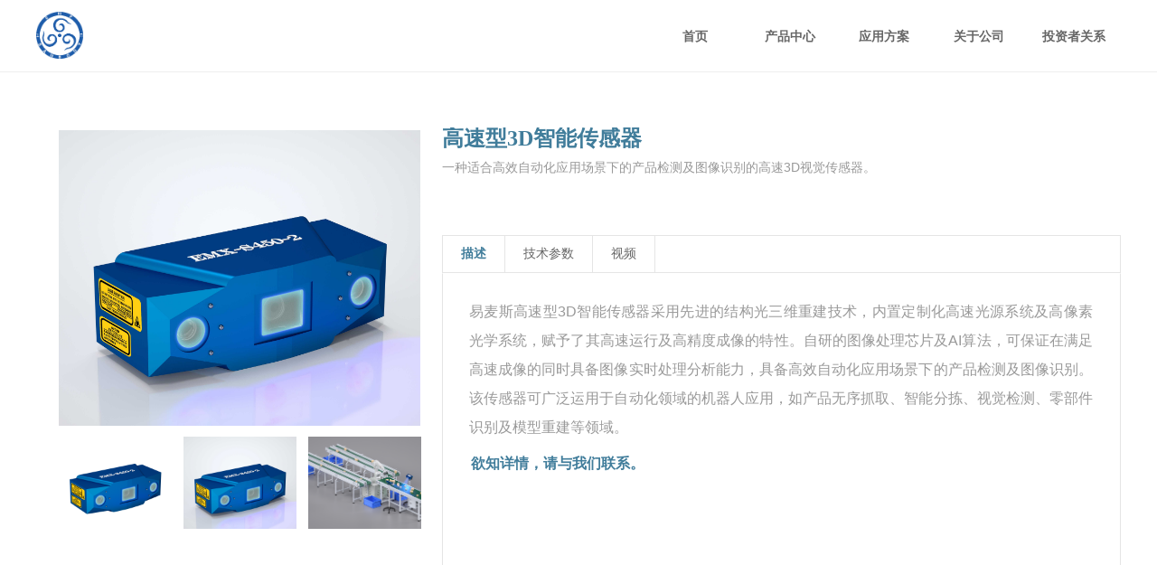

--- FILE ---
content_type: text/html; charset=utf-8
request_url: https://emx3d.com/gsx3dzncgq
body_size: 20385
content:


<!DOCTYPE html>

<html class="smart-design-mode">
<head>


        <meta name="viewport" content="width=device-width, initial-scale=1.0, maximum-scale=1" />

    <meta http-equiv="Content-Type" content="text/html; charset=utf-8" />
    <meta name="description" content="易麦斯智能科技（无锡）有限公司-高速型3D智能传感器" />
    <meta name="keywords" content="易麦斯智能科技（无锡）有限公司-高速型3D智能传感器" />
    <meta name="renderer" content="webkit" />
    <meta name="applicable-device" content="pc" />
    <meta http-equiv="Cache-Control" content="no-transform" />
    <title>高速型3D智能传感器-企业官网</title>
    <link rel="icon" href="//img.wanwang.xin/sitefiles10360/10360106/08eb0bc2-8e3a-468d-a539-4e01ad74ccc1.jpg"/><link rel="shortcut icon" href="//img.wanwang.xin/sitefiles10360/10360106/08eb0bc2-8e3a-468d-a539-4e01ad74ccc1.jpg"/><link rel="bookmark" href="//img.wanwang.xin/sitefiles10360/10360106/08eb0bc2-8e3a-468d-a539-4e01ad74ccc1.jpg"/>
    <link href="https://img.wanwang.xin/Designer/Content/bottom/pcstyle.css?_version=20250709210035" rel="stylesheet" type="text/css"/>
    <link href="https://img.wanwang.xin/Content/public/css/reset.css?_version=20250709210034" rel="stylesheet" type="text/css"/>
    <link href="https://img.wanwang.xin/static/iconfont/1.0.0/iconfont.css?_version=20250709210039" rel="stylesheet" type="text/css"/>
    <link href="https://img.wanwang.xin/static/iconfont/2.0.0/iconfont.css?_version=20250709210039" rel="stylesheet" type="text/css"/>
    <link href="https://img.wanwang.xin/static/iconfont/designer/iconfont.css?_version=20250709210039" rel="stylesheet" type="text/css"/>
    <link href="https://img.wanwang.xin/static/iconfont/companyinfo/iconfont.css?_version=20250709210039" rel="stylesheet" type="text/css"/>
    <link href="https://img.wanwang.xin/Designer/Content/base/css/pager.css?_version=20250709210034" rel="stylesheet" type="text/css"/>
    <link href="https://img.wanwang.xin/Designer/Content/base/css/hover-effects.css?_version=20250709210034" rel="stylesheet" type="text/css"/>
    <link href="https://img.wanwang.xin/Designer/Content/base/css/antChain.css?_version=20250709210034" rel="stylesheet" type="text/css"/>


    <link id="videocss" href="https://img.wanwang.xin/static/prismplayer/video-js.min.css" rel="stylesheet">
    <link href="//img.wanwang.xin/pubsf/10360/10360106/css/603586_Pc_zh-CN.css?preventCdnCacheSeed=8d14347f5b5d42cb81bebf58e0eb17ba" rel="stylesheet" />
    <script src="https://img.wanwang.xin/Scripts/JQuery/jquery-3.6.3.min.js?_version=20250709210036" type="text/javascript"></script>
    <script src="https://img.wanwang.xin/Designer/Scripts/jquery.lazyload.min.js?_version=20250709210035" type="text/javascript"></script>
    <script src="https://img.wanwang.xin/Designer/Scripts/smart.animation.min.js?_version=20250709210035" type="text/javascript"></script>
    <script src="https://img.wanwang.xin/Designer/Content/Designer-panel/js/kino.razor.min.js?_version=20250709210034" type="text/javascript"></script>
    <script src="https://img.wanwang.xin/Scripts/common.min.js?v=20200318&_version=20250814140753" type="text/javascript"></script>
    <script src="https://img.wanwang.xin/Administration/Scripts/admin.validator.min.js?_version=20250709210033" type="text/javascript"></script>
    <script src="https://img.wanwang.xin/Administration/Content/plugins/cookie/jquery.cookie.js?_version=20250709210032" type="text/javascript"></script>

    <script type='text/javascript' id='videojs' src='https://img.wanwang.xin/static/prismplayer/video.min.js' ></script><script type='text/javascript' id='SuperSlide' src='https://img.wanwang.xin/Designer/Content/Designer-panel/js/jquery.SuperSlide.2.1.1.js' ></script><script type='text/javascript' id='jqPaginator' src='https://img.wanwang.xin/Scripts/statics/js/jqPaginator.min.js' ></script><script type='text/javascript' id='lz-slider' src='https://img.wanwang.xin/Scripts/statics/js/lz-slider.min.js' ></script><script type='text/javascript' id='lz-preview' src='https://img.wanwang.xin/Scripts/statics/js/lz-preview.min.js' ></script>
    
<script type="text/javascript">
           window.SEED_CONFIG = {
       customerId: ""
            };
        $.ajaxSetup({
            cache: false,
            beforeSend: function (jqXHR, settings) {
                settings.data = settings.data && settings.data.length > 0 ? (settings.data + "&") : "";
                settings.data = settings.data + "__RequestVerificationToken=" + $('input[name="__RequestVerificationToken"]').val();
                return true;
            }
        });
</script>


<script>
  window.SEED_CONFIG=window.SEED_CONFIG||{};
  window.SEED_CONFIG.siteId ="WS20250801152148000004";
  window.SEED_CONFIG.env ="prod";
</script>
<script defer="defer" src="https://o.alicdn.com/msea-fe/seed/index.js"></script>

</head>
<body id="smart-body" area="main">
 

    <input type="hidden" id="pageinfo"
           value="603586"
           data-type="1"
           data-device="Pc"
           data-entityid="603586" />
    <input id="txtDeviceSwitchEnabled" value="show" type="hidden" />


    


    
<!-- 在 mainContentWrapper 的下一层的三个div上设置了zindex。把页头页尾所在的层级调整高于中间内容，以防止中间内容遮盖页头页尾 -->

<div id="mainContentWrapper" style="background-color: transparent; background-image: none; background-repeat: no-repeat;background-position:0 0; background:-moz-linear-gradient(top, none, none);background:-webkit-gradient(linear, left top, left bottom, from(none), to(none));background:-o-linear-gradient(top, none, none);background:-ms-linear-gradient(top, none, none);background:linear-gradient(top, none, none);;
     position: relative; width: 100%;min-width:1200px;background-size: auto;" bgScroll="none">
    
    <div style="background-color: rgb(255, 255, 255); background-image: none; background-repeat: no-repeat;background-position:0 0; background:-moz-linear-gradient(top, none, none);background:-webkit-gradient(linear, left top, left bottom, from(none), to(none));background:-o-linear-gradient(top, none, none);background:-ms-linear-gradient(top, none, none);background:linear-gradient(top, none, none);;
         position: relative; width: 100%;min-width:1200px;background-size: auto; z-index:auto;" bgScroll="none">
        <div class=" header" cpid="30459" id="smv_Area0" style="width: 1200px; height: 79px;  position: relative; margin: 0 auto">
            <div id="smv_tem_80_38" ctype="banner"  class="esmartMargin smartAbs " cpid="30459" cstyle="Style2" ccolor="Item0" areaId="Area0" isContainer="True" pvid="" tareaId="Area0"  re-direction="y" daxis="Y" isdeletable="True" style="height: 80px; width: 100%; left: 0px; top: 0px;z-index:29;"><div class="yibuFrameContent tem_80_38  banner_Style2  " style="overflow:visible;;" ><div class="fullcolumn-inner smAreaC" id="smc_Area0" cid="tem_80_38" style="width:1200px">
    <div id="smv_tem_81_57" ctype="logoimage"  class="esmartMargin smartAbs " cpid="30459" cstyle="Style1" ccolor="Item0" areaId="Area0" isContainer="False" pvid="tem_80_38" tareaId="Area0"  re-direction="all" daxis="All" isdeletable="True" style="height: 52px; width: 52px; left: 0px; top: 13px;z-index:2;"><div class="yibuFrameContent tem_81_57  logoimage_Style1  " style="overflow:visible;;" >
<div class="w-image-box" data-fillType="0" id="div_tem_81_57">
    <a target="_self" href="/sy">
        <img loading="lazy" src="//img.wanwang.xin/contents/sitefiles2072/10360106/images/55552100.png" alt="" title="" id="img_smv_tem_81_57" style="width: 52px; height:52px;">
    </a>
</div>

<script type="text/javascript">
    //DOM已经加载完毕不必 $(fn)
    InitImageSmv2("tem_81_57", "52", "52", "0");
    $(function () {
    });
</script>

</div></div><div id="smv_tem_82_5" ctype="nav"  class="esmartMargin smartAbs " cpid="30459" cstyle="Style4" ccolor="Item0" areaId="Area0" isContainer="False" pvid="tem_80_38" tareaId="Area0"  re-direction="all" daxis="All" isdeletable="True" style="height: 80px; width: 523px; left: 677px; top: 0px;z-index:3;"><div class="yibuFrameContent tem_82_5  nav_Style4  " style="overflow:visible;;" ><div id="nav_tem_82_5" class="nav_pc_t_4">
    <ul class="w-nav" navstyle="style4">
            <li class="sliding-box" style="height:80px;left:-0px;top:-0px">
                <div class="sliding" style="height:80px;width:20%"></div>
            </li>
                <li class="w-nav-inner" style="height:80px;line-height:80px;width:20%;">
                    <div class="w-nav-item">
                        <a href="/sy" target="_self" class="w-nav-item-link">
                            <span class="mw-iconfont"></span>
                            <span class="w-link-txt">首页</span>
                        </a>
                    </div>
                </li>
                <li class="w-nav-inner" style="height:80px;line-height:80px;width:20%;">
                    <div class="w-nav-item">
                        <a href="##" target="_self" class="w-nav-item-link">
                            <span class="mw-iconfont"></span>
                            <span class="w-link-txt">产品中心</span>
                        </a>
                    </div>
                        <ul class="w-subnav" style="width:170px">
                                <li class="w-subnav-item userWidth">
                                <a href="/znyj" target="_self" class="w-subnav-link" style="height:40px;line-height:40px;">
                                    <span class="navchildren mw-iconfont" >ꄷ</span>
                                    <span class="mw-iconfont"></span>
                                    <span class="w-link-txt">门店数据采集</span>
                                </a>
                                </li>
                                <li class="w-subnav-item userWidth">
                                <a href="/3dsjcgq" target="_self" class="w-subnav-link" style="height:40px;line-height:40px;">
                                    <span class="navchildren mw-iconfont" >ꄷ</span>
                                    <span class="mw-iconfont"></span>
                                    <span class="w-link-txt">3D视觉传感器</span>
                                </a>
                                </li>
                                <li class="w-subnav-item userWidth">
                                <a href="/znrj" target="_self" class="w-subnav-link" style="height:40px;line-height:40px;">
                                    <span class="navchildren mw-iconfont" >ꄷ</span>
                                    <span class="mw-iconfont"></span>
                                    <span class="w-link-txt">云端数据中台</span>
                                </a>
                                </li>
                                <li class="w-subnav-item userWidth">
                                <a href="/znzzgzz" target="_self" class="w-subnav-link" style="height:40px;line-height:40px;">
                                    <span class="navchildren mw-iconfont" >ꄷ</span>
                                    <span class="mw-iconfont"></span>
                                    <span class="w-link-txt">工厂智能制造</span>
                                </a>
                                </li>
                        </ul>
                </li>
                <li class="w-nav-inner" style="height:80px;line-height:80px;width:20%;">
                    <div class="w-nav-item">
                        <a href="/yyfa" target="_self" class="w-nav-item-link">
                            <span class="mw-iconfont"></span>
                            <span class="w-link-txt">应用方案</span>
                        </a>
                    </div>
                        <ul class="w-subnav" style="width:170px">
                                <li class="w-subnav-item userWidth">
                                <a href="/xlznzz" target="_self" class="w-subnav-link" style="height:40px;line-height:40px;">
                                    <span class="navchildren mw-iconfont" >ꄷ</span>
                                    <span class="mw-iconfont"></span>
                                    <span class="w-link-txt">鞋履智能制造</span>
                                </a>
                                </li>
                                <li class="w-subnav-item userWidth">
                                <a href="/xxznsj" target="_self" class="w-subnav-link" style="height:40px;line-height:40px;">
                                    <span class="navchildren mw-iconfont" >ꄷ</span>
                                    <span class="mw-iconfont"></span>
                                    <span class="w-link-txt">脚楦数据库分析</span>
                                </a>
                                </li>
                                <li class="w-subnav-item userWidth">
                                <a href="/rt3dszhyy" target="_self" class="w-subnav-link" style="height:40px;line-height:40px;">
                                    <span class="navchildren mw-iconfont" >ꄷ</span>
                                    <span class="mw-iconfont"></span>
                                    <span class="w-link-txt">服装数字化应用</span>
                                </a>
                                </li>
                                <li class="w-subnav-item userWidth">
                                <a href="/zb3dszhyy" target="_self" class="w-subnav-link" style="height:40px;line-height:40px;">
                                    <span class="navchildren mw-iconfont" >ꄷ</span>
                                    <span class="mw-iconfont"></span>
                                    <span class="w-link-txt">鞋数字化应用</span>
                                </a>
                                </li>
                                <li class="w-subnav-item userWidth">
                                <a href="/dsj" target="_self" class="w-subnav-link" style="height:40px;line-height:40px;">
                                    <span class="navchildren mw-iconfont" >ꄷ</span>
                                    <span class="mw-iconfont"></span>
                                    <span class="w-link-txt">大数据SaaS服务</span>
                                </a>
                                </li>
                        </ul>
                </li>
                <li class="w-nav-inner" style="height:80px;line-height:80px;width:20%;">
                    <div class="w-nav-item">
                        <a href="/gygs" target="_self" class="w-nav-item-link">
                            <span class="mw-iconfont"></span>
                            <span class="w-link-txt">关于公司</span>
                        </a>
                    </div>
                        <ul class="w-subnav" style="width:170px">
                                <li class="w-subnav-item userWidth">
                                <a href="/gygs" target="_self" class="w-subnav-link" style="height:40px;line-height:40px;">
                                    <span class="navchildren mw-iconfont" >ꄷ</span>
                                    <span class="mw-iconfont"></span>
                                    <span class="w-link-txt">关于公司</span>
                                </a>
                                </li>
                                <li class="w-subnav-item userWidth">
                                <a href="/xwdt" target="_self" class="w-subnav-link" style="height:40px;line-height:40px;">
                                    <span class="navchildren mw-iconfont" >ꄷ</span>
                                    <span class="mw-iconfont"></span>
                                    <span class="w-link-txt">新闻动态</span>
                                </a>
                                </li>
                        </ul>
                </li>
                <li class="w-nav-inner" style="height:80px;line-height:80px;width:20%;">
                    <div class="w-nav-item">
                        <a href="/tzzgx" target="_self" class="w-nav-item-link">
                            <span class="mw-iconfont"></span>
                            <span class="w-link-txt">投资者关系</span>
                        </a>
                    </div>
                </li>


    </ul>
</div>
<script>
    $(function () {
        $('#nav_tem_82_5').find('.w-subnav').hide();
        var $this, item, itemAll, itemW, goTo;
        var tem_82_5_hasCurrent = false;
        $('#nav_tem_82_5').off('mouseenter').on('mouseenter', '.w-nav-inner', function () {
            if ($(this).children().hasClass("current")) {
               tem_82_5_hasCurrent = true;
                $(this).children().removeClass("current");
            }
            itemAll = $('#nav_tem_82_5').find('.w-subnav');
            $this = $(this);
            item = $this.find('.w-subnav');
            index = $this.index() - 1;
            itemW = $this.width();
            goTo = itemW * index;
            item.slideDown();
            flag = false;
            $('#nav_tem_82_5').find('.sliding').hide().show().stop().animate({
                left: goTo
            }, 200, 'linear');
        }).off('mouseleave').on('mouseleave', '.w-nav-inner', function () {
            if (tem_82_5_hasCurrent == true) {
               tem_82_5_hasCurrent = false;
                $(this).children().addClass("current");
            }
            item = $(this).find('.w-subnav');
            item.stop().slideUp();
            $('#nav_tem_82_5').find('.sliding').stop().fadeOut(200);
        });
        SetNavSelectedStyle('nav_tem_82_5');//选中当前导航
    });
</script></div></div></div>
<div id="bannerWrap_tem_80_38" class="fullcolumn-outer" style="position: absolute; top: 0px; bottom: 0px;">
</div>

<script type="text/javascript">

    $(function () {
        
        

        window["__smvData__tem_80_38"] = {
            oriStyle: $("#smv_tem_80_38 >.yibuFrameContent").attr('style'),
            oriZIndex: $("#smv_tem_80_38").css('z-index')
        }

        var fullScreen = function () {
            $('#bannerWrap_tem_80_38').fullScreenByWindow(function (t) {
                if (VisitFromMobile()) {
                    t.css("min-width", t.parent().width())
                }
            });
        }

        function scrollFixedBannerFn() {
            if ($('#smv_tem_80_38').css("display")==="none") {
               return;
            }

            var elTop = $('#smv_tem_80_38').offset().top;
            var fixdContent = $("#smv_tem_80_38 >.yibuFrameContent");

            var bannerBgEl = $('#bannerWrap_tem_80_38');
            var offsetTop = 0; // $('.headerNavBox').height()

            var currentTop = elTop - $(this).scrollTop()
            if (currentTop < 0) {

                fixdContent.css({
                    position: 'fixed',
                    top: parseInt(0 + offsetTop),
                    left: 0,
                    right: 0,
                    zIndex: parseInt(100000000 + elTop)
                });
                fixdContent.height(fixdContent.parent().height())
                bannerBgEl.addClass("fixed").css('left', 0)
               $('#smv_tem_80_38').css('z-index', 'auto')

                if ("Publish" == "Design" && $("#smv_tem_80_38").parents(".header, .footer").length==0){
                        $('#smv_tem_80_38').disableDrag();
                        $('#smv_tem_80_38').disableResize();
                }

            } else {

                var fixedData = window["__smvData__tem_80_38"]

                fixdContent.attr('style', fixedData.oriStyle)
                fullScreen();
                bannerBgEl.removeClass("fixed")
                $('#smv_tem_80_38').css('z-index', fixedData.oriZIndex)

                if ("Publish" == "Design"&& $("#smv_tem_80_38").parents(".header, .footer").length==0) {
                    $('#smv_tem_80_38').enableDrag();
                    $('#smv_tem_80_38').enableResize();
                }
            }

        }

        var resize = function () {
            $("#smv_tem_80_38 >.yibuFrameContent>.fullcolumn-inner").width($("#smv_tem_80_38").parent().width());
            fullScreen()

            $(window).off('scroll.fixedBanner', scrollFixedBannerFn).on('scroll.fixedBanner', scrollFixedBannerFn)

        }

        if (typeof (LayoutConverter) !== "undefined") {
            LayoutConverter.CtrlJsVariableList.push({
                CtrlId: "tem_80_38",
                ResizeFunc: resize,
            });
        }
        else {
            $(window).resize(function (e) {
                if (e.target == this) {
                    resize();
                }
            });
        }

        resize();
    });
</script>
</div></div>
        </div>
    </div>

    <div class="main-layout-wrapper" id="smv_AreaMainWrapper" style="background-color: transparent; background-image: none;
         background-repeat: no-repeat;background-position:0 0; background:-moz-linear-gradient(top, none, none);background:-webkit-gradient(linear, left top, left bottom, from(none), to(none));background:-o-linear-gradient(top, none, none);background:-ms-linear-gradient(top, none, none);background:linear-gradient(top, none, none);;background-size: auto; z-index:auto;"
         bgScroll="none">
        <div class="main-layout" id="tem-main-layout11" style="width: 100%;">
            <div style="display: none">
                
            </div>
            <div class="" id="smv_MainContent" rel="mainContentWrapper" style="width: 100%; min-height: 300px; position: relative; ">
                
                <div class="smvWrapper"  style="min-width:1200px;  position: relative; background-color: transparent; background-image: none; background-repeat: no-repeat; background:-moz-linear-gradient(top, none, none);background:-webkit-gradient(linear, left top, left bottom, from(none), to(none));background:-o-linear-gradient(top, none, none);background:-ms-linear-gradient(top, none, none);background:linear-gradient(top, none, none);;background-position:0 0;background-size:auto;" bgScroll="none"><div class="smvContainer" id="smv_Main" cpid="603586" style="min-height:400px;width:1200px;height:1464px;  position: relative; "><div id="smv_con_20_44" ctype="text"  class="esmartMargin smartAbs " cpid="603586" cstyle="Style1" ccolor="Item0" areaId="" isContainer="False" pvid="" tareaId=""  re-direction="all" daxis="All" isdeletable="True" style="height: 39px; width: 360px; left: 449px; top: 62px;z-index:7;"><div class="yibuFrameContent con_20_44  text_Style1  " style="overflow:hidden;;" ><div id='txt_con_20_44' style="height: 100%;">
    <div class="editableContent" id="txtc_con_20_44" style="height: 100%; word-wrap:break-word;">
        <p><span style="font-size:24px"><span style="color:#417d9b"><strong><span style="font-family:Source Han Sans">高速型3D智能传感器</span></strong></span></span></p>

    </div>
</div>

<script>
    var tables = $(' #smv_con_20_44').find('table')
    for (var i = 0; i < tables.length; i++) {
        var tab = tables[i]
        var borderWidth = $(tab).attr('border')
        if (borderWidth <= 0 || !borderWidth) {
            console.log(tab)
            $(tab).addClass('hidden-border')
            $(tab).children("tbody").children("tr").children("td").addClass('hidden-border')
            $(tab).children("tbody").children("tr").children("th").addClass('hidden-border')
            $(tab).children("thead").children("tr").children("td").addClass('hidden-border')
            $(tab).children("thead").children("tr").children("th").addClass('hidden-border')
            $(tab).children("tfoot").children("tr").children("td").addClass('hidden-border')
            $(tab).children("tfoot").children("tr").children("th").addClass('hidden-border')
        }
    }
</script></div></div><div id="smv_con_21_38" ctype="text"  class="esmartMargin smartAbs " cpid="603586" cstyle="Style1" ccolor="Item4" areaId="" isContainer="False" pvid="" tareaId=""  re-direction="all" daxis="All" isdeletable="True" style="height: 36px; width: 602px; left: 449px; top: 99px;z-index:8;"><div class="yibuFrameContent con_21_38  text_Style1  " style="overflow:hidden;;" ><div id='txt_con_21_38' style="height: 100%;">
    <div class="editableContent" id="txtc_con_21_38" style="height: 100%; word-wrap:break-word;">
        <p><span style="color:#999999; font-family:&quot;Source Han Sans&quot;,Geneva,sans-serif; font-size:14px">一种适合高效自动化应用场景下的产品检测及图像识别的高速3D视觉传感器。</span></p>

    </div>
</div>

<script>
    var tables = $(' #smv_con_21_38').find('table')
    for (var i = 0; i < tables.length; i++) {
        var tab = tables[i]
        var borderWidth = $(tab).attr('border')
        if (borderWidth <= 0 || !borderWidth) {
            console.log(tab)
            $(tab).addClass('hidden-border')
            $(tab).children("tbody").children("tr").children("td").addClass('hidden-border')
            $(tab).children("tbody").children("tr").children("th").addClass('hidden-border')
            $(tab).children("thead").children("tr").children("td").addClass('hidden-border')
            $(tab).children("thead").children("tr").children("th").addClass('hidden-border')
            $(tab).children("tfoot").children("tr").children("td").addClass('hidden-border')
            $(tab).children("tfoot").children("tr").children("th").addClass('hidden-border')
        }
    }
</script></div></div><div id="smv_con_22_35" ctype="tab"  class="esmartMargin smartAbs " cpid="603586" cstyle="Style2" ccolor="Item0" areaId="" isContainer="True" pvid="" tareaId=""  re-direction="all" daxis="All" isdeletable="True" style="height: 541px; width: 751px; left: 449px; top: 181px;z-index:1;"><div class="yibuFrameContent con_22_35  tab_Style2  " style="overflow:visible;;" >
<div class="w-label" id="tab_con_22_35">
    <ul class="w-label-tips">
        <li class="w-label-tips-line w-label-tips-line-left"><span></span></li>
        <li class="w-label-tips-line current"><span></span></li>
            <li class="w-label-tips-item current" data-area="tabArea0">
                <a href="" target="_blank">描述</a>
                <span class="mask" style=""></span>
            </li>
            <li class="w-label-tips-line current"><span></span></li>
            <li class="w-label-tips-item " data-area="tabArea1">
                <a href="" target="_blank">技术参数</a>
                <span class="mask" style=""></span>
            </li>
            <li class="w-label-tips-line "><span></span></li>
            <li class="w-label-tips-item " data-area="tabArea1636526109190">
                <a href="javascript:;" target="_self">视频</a>
                <span class="mask" style=""></span>
            </li>
            <li class="w-label-tips-line "><span></span></li>
        <li class="w-label-tips-line w-label-tips-line-right"><span></span></li>
    </ul>
    <ul class="w-label-content">

            <li class="w-label-content-item current" data-area="tabArea0">
                <div class="smAreaC" id="smc_tabArea0" cid="con_22_35" style="height: 497px;">
                    <div id="smv_con_25_4" ctype="text"  class="esmartMargin smartAbs " cpid="603586" cstyle="Style1" ccolor="Item4" areaId="tabArea0" isContainer="False" pvid="con_22_35" tareaId=""  re-direction="all" daxis="All" isdeletable="True" style="height: 199px; width: 690px; left: 29px; top: 26px;z-index:8;"><div class="yibuFrameContent con_25_4  text_Style1  " style="overflow:hidden;;" ><div id='txt_con_25_4' style="height: 100%;">
    <div class="editableContent" id="txtc_con_25_4" style="height: 100%; word-wrap:break-word;">
        <p style="text-align:justify"><span style="font-size:16px"><span style="line-height:2"><span style="color:#999999"><span style="font-family:Source Han Sans,Geneva,sans-serif"><span style="text-align:justify">易麦斯高速型3D智能传感器采用先进的结构光三维重建技术，内置定制化高速光源系统及高像素光学系统，赋予了其高速运行及高精度成像的特性。自研的图像处理芯片及AI算法，可保证在满足高速成像的同时具备图像实时处理分析能力，具备高效自动化应用场景下的产品检测及图像识别。该传感器可广泛运用于自动化领域的机器人应用，如产品无序抓取、智能分拣、视觉检测、零部件识别及模型重建等领域。</span></span></span></span></span></p>

    </div>
</div>

<script>
    var tables = $(' #smv_con_25_4').find('table')
    for (var i = 0; i < tables.length; i++) {
        var tab = tables[i]
        var borderWidth = $(tab).attr('border')
        if (borderWidth <= 0 || !borderWidth) {
            console.log(tab)
            $(tab).addClass('hidden-border')
            $(tab).children("tbody").children("tr").children("td").addClass('hidden-border')
            $(tab).children("tbody").children("tr").children("th").addClass('hidden-border')
            $(tab).children("thead").children("tr").children("td").addClass('hidden-border')
            $(tab).children("thead").children("tr").children("th").addClass('hidden-border')
            $(tab).children("tfoot").children("tr").children("td").addClass('hidden-border')
            $(tab).children("tfoot").children("tr").children("th").addClass('hidden-border')
        }
    }
</script></div></div><div id="smv_con_52_43" ctype="button"  class="esmartMargin smartAbs " cpid="603586" cstyle="Style1" ccolor="Item0" areaId="tabArea0" isContainer="False" pvid="con_22_35" tareaId=""  re-direction="all" daxis="All" isdeletable="True" style="height: 38px; width: 397px; left: 26px; top: 191px;z-index:9;"><div class="yibuFrameContent con_52_43  button_Style1  " style="overflow:visible;;" ><a target="_self" href="/gygs#smv_con_6_59" class="w-button f-ellipsis" style="width: 397px; height: 38px; line-height: 38px;">
    <span class="w-button-position">
        <em class="w-button-text f-ellipsis">
            <i class="mw-iconfont w-button-icon w-icon-hide"></i>
            <span class="mw-txt">欲知详情，请与我们联系。</span>
        </em>
    </span>
</a>
    <script type="text/javascript">
        $(function () {
        });
    </script>
</div></div>                </div>
            </li>
            <li class="w-label-content-item " data-area="tabArea1">
                <div class="smAreaC" id="smc_tabArea1" cid="con_22_35" style="height: 497px;">
                    <div id="smv_con_26_23" ctype="text"  class="esmartMargin smartAbs " cpid="603586" cstyle="Style1" ccolor="Item4" areaId="tabArea1" isContainer="False" pvid="con_22_35" tareaId=""  re-direction="all" daxis="All" isdeletable="True" style="height: 464px; width: 690px; left: 29px; top: 26px;z-index:8;"><div class="yibuFrameContent con_26_23  text_Style1  " style="overflow:hidden;;" ><div id='txt_con_26_23' style="height: 100%;">
    <div class="editableContent" id="txtc_con_26_23" style="height: 100%; word-wrap:break-word;">
        <table border="1" cellpadding="10" cellspacing="0" style="border-collapse:collapse; border:none; width:100%">
	<tbody>
		<tr>
			<td style="border-color:#e5e5e5; height:15px; width:50px"><span style="line-height:1"><span style="font-size:16px"><strong><span style="color:#555555"><span style="font-family:Source Han Sans">产品名称</span></span></strong></span></span></td>
			<td style="border-color:#e5e5e5; height:15px; width:156pt"><span style="line-height:1"><span style="font-size:16px"><span style="color:#999999"><span style="font-family:Source Han Sans">高速型3D智能传感器</span></span></span></span></td>
		</tr>
		<tr>
			<td style="border-color:#e5e5e5; height:15px; width:50px"><span style="line-height:1"><span style="font-size:16px"><strong><span style="color:#555555"><span style="font-family:Source Han Sans">产品型号</span></span></strong></span></span></td>
			<td style="border-color:#e5e5e5; height:15px; width:156pt"><span style="line-height:1"><span style="font-size:16px"><span style="color:#999999"><span style="font-family:Source Han Sans">EMX-S450-2</span></span></span></span></td>
		</tr>
		<tr>
			<td style="border-color:#e5e5e5; height:15px; width:50px"><span style="line-height:1"><span style="font-size:16px"><strong><span style="color:#555555"><span style="font-family:Source Han Sans">主要用途</span></span></strong></span></span></td>
			<td style="border-color:#e5e5e5; height:15px; width:156pt"><span style="line-height:1"><span style="font-size:16px"><span style="color:#999999"><span style="font-family:Source Han Sans">高精度3D重建，产品检测，视觉引导、智能分拣等</span></span></span></span></td>
		</tr>
		<tr>
			<td style="border-color:#e5e5e5; height:15px; width:50px"><span style="line-height:1"><span style="font-size:16px"><strong><span style="color:#555555"><span style="font-family:Source Han Sans">产品特点</span></span></strong></span></span></td>
			<td style="border-color:#e5e5e5; height:15px; width:156pt"><span style="line-height:1.5"><span style="font-size:16px"><span style="color:#999999"><span style="font-family:Source Han Sans">扫描速度快，3D精度高，操作便捷，智能高效，抗干扰能力强等</span></span></span></span></td>
		</tr>
		<tr>
			<td style="border-color:#e5e5e5; height:15px; width:50px"><span style="line-height:1"><span style="font-size:16px"><strong><span style="color:#555555"><span style="font-family:Source Han Sans">扫描速度</span></span></strong></span></span></td>
			<td style="border-color:#e5e5e5; height:15px; width:156pt"><span style="line-height:1"><span style="font-size:16px"><span style="color:#999999"><span style="font-family:Source Han Sans">单幅0.2秒</span></span></span></span></td>
		</tr>
		<tr>
			<td style="border-color:#e5e5e5; height:15px; width:50px"><span style="line-height:1"><span style="font-size:16px"><strong><span style="color:#555555"><span style="font-family:Source Han Sans">重建精度</span></span></strong></span></span></td>
			<td style="border-color:#e5e5e5; height:15px; width:156pt"><span style="line-height:1"><span style="font-size:16px"><span style="color:#999999"><span style="font-family:Source Han Sans">优于0.03mm</span></span></span></span></td>
		</tr>
		<tr>
			<td style="border-color:#e5e5e5; height:15px; width:50px"><span style="line-height:1"><span style="font-size:16px"><strong><span style="color:#555555"><span style="font-family:Source Han Sans">扫描方式</span></span></strong></span></span></td>
			<td style="border-color:#e5e5e5; height:15px; width:156pt"><span style="line-height:1"><span style="font-size:16px"><span style="color:#999999"><span style="font-family:Source Han Sans">非接触式蓝光扫描</span></span></span></span></td>
		</tr>
		<tr>
			<td style="border-color:#e5e5e5; height:15px; width:50px"><span style="line-height:1"><span style="font-size:16px"><strong><span style="color:#555555"><span style="font-family:Source Han Sans">数据处理</span></span></strong></span></span></td>
			<td style="border-color:#e5e5e5; height:15px; width:156pt"><span style="line-height:1"><span style="font-size:16px"><span style="color:#999999"><span style="font-family:Source Han Sans">全自动数据处理封装</span></span></span></span></td>
		</tr>
		<tr>
			<td style="border-color:#e5e5e5; height:15px; width:50px"><span style="line-height:1"><span style="font-size:16px"><strong><span style="color:#555555"><span style="font-family:Source Han Sans">图像处理</span></span></strong></span></span></td>
			<td style="border-color:#e5e5e5; height:15px; width:156pt"><span style="line-height:1"><span style="font-size:16px"><span style="color:#999999"><span style="font-family:Source Han Sans">智能处理分析</span></span></span></span></td>
		</tr>
		<tr>
			<td style="border-color:#e5e5e5; height:15px; width:50px"><span style="line-height:1"><span style="font-size:16px"><strong><span style="color:#555555"><span style="font-family:Source Han Sans">运行环境</span></span></strong></span></span></td>
			<td style="border-color:#e5e5e5; height:15px; width:156pt"><span style="line-height:1"><span style="font-size:16px"><span style="color:#999999"><span style="font-family:Source Han Sans">Windows8/Windows10</span></span></span></span></td>
		</tr>
	</tbody>
</table>

    </div>
</div>

<script>
    var tables = $(' #smv_con_26_23').find('table')
    for (var i = 0; i < tables.length; i++) {
        var tab = tables[i]
        var borderWidth = $(tab).attr('border')
        if (borderWidth <= 0 || !borderWidth) {
            console.log(tab)
            $(tab).addClass('hidden-border')
            $(tab).children("tbody").children("tr").children("td").addClass('hidden-border')
            $(tab).children("tbody").children("tr").children("th").addClass('hidden-border')
            $(tab).children("thead").children("tr").children("td").addClass('hidden-border')
            $(tab).children("thead").children("tr").children("th").addClass('hidden-border')
            $(tab).children("tfoot").children("tr").children("td").addClass('hidden-border')
            $(tab).children("tfoot").children("tr").children("th").addClass('hidden-border')
        }
    }
</script></div></div>                </div>
            </li>
            <li class="w-label-content-item " data-area="tabArea1636526109190">
                <div class="smAreaC" id="smc_tabArea1636526109190" cid="con_22_35" style="height: 497px;">
                    <div id="smv_con_27_7" ctype="alivideo"  class="esmartMargin smartAbs " cpid="603586" cstyle="Style1" ccolor="Item0" areaId="tabArea1636526109190" isContainer="False" pvid="con_22_35" tareaId=""  re-direction="all" daxis="All" isdeletable="True" style="height: 398px; width: 708px; left: 20px; top: 22px;z-index:2;"><div class="yibuFrameContent con_27_7  alivideo_Style1  " style="overflow:hidden;;" >
    <video id="J_prismPlayer_con_27_7" class="video-js  vjs-default-skin vjs-big-play-centered" controls preload="auto" data-
           setup="{}">
        <p class="vjs-no-js">
            To view this video please enable JavaScript, and consider upgrading to a web browser that
        </p>
    </video>
    <div style="width:100%;height:100%;display:none;background-image:url('/Content/images/videodefault.png');background-size:cover;background-position:center;" id="default_con_27_7">
        <p class="defaultTitle">
            视频播放失败，请联系站点管理员！
        </p>
    </div>
    <script>
    con_27_7_player = function () {
        var _isEnd = false;
        var _ifFirstTime = true;
        var player = videojs('J_prismPlayer_con_27_7', {
            "width":"100%",
            "height": "100%",
            "muted": false,
            "autoplay": "off".toLocaleLowerCase() === "on" ,
            "poster":"https://video.wezhan.cn/e7de98595d9f448b9005f8ea665b2948/covers/dbfa69f052774d61a3fe5daebbd0bf19-00002.jpg?auth_key=1636527088-3b97095fb3214b149c32b1118ebcefa7-0-3fbda05a2425943c6f4095fa6136cecf",
            "sources": [{
                src: 'https://video.wezhan.cn/d4110f7dde4b421cb283b45ea715e336/75f5ccdd11e648c4883ca4e572adfc1d-1775cc21e41ac07990abb0af46c20dbc-sd.mp4?auth_key=1636527088-2436966beb6a4f2682b7b8f221979568-0-68aff922e85d36312d121bafbefd3b17'
            }],
        })
        //视频初始化完成
        player.on('ready', function (e) {
             //是否计算流量（免费视频）
             if ("on" === "on") {
                //检查是否流量超额  在初始化时与视频播放完成时做流量检测
                $.ajax({
                    url: "/AliVideo/CheckSiteOverCapacity",
                    type: "Post",
                    dataType: "json"
                }).done(function (res) {
                    if (res.isOver) {
                        //dom给默认图片
                        $("#J_prismPlayer_con_27_7").remove();
                        $("#default_con_27_7").show();
                    } else {
                        $("#J_prismPlayer_con_27_7").show();
                        //自动播放
                        if ("off".toLocaleLowerCase() === "on") {
                            player.play();
                            postIncrease();
                        }
                    }
                });
             } else {
                $("#J_prismPlayer_con_27_7").show();
                 //自动播放
                if ("off".toLocaleLowerCase() === "on") {
                    player.play();
                }
            }
        });
        //视频播放
        player.on("play", function () {
            if (_ifFirstTime) {
                postIncrease();
                _ifFirstTime = false;
            }
            if (_isEnd) {
                postIncrease();
            }
        });
        //播放完成
        player.on("ended", function () {
            _isEnd = true;
            if ("on" === "on") {
                //检查是否流量超额
                $.ajax({
                    url: "/AliVideo/CheckSiteOverCapacity",
                    type: "Post",
                    dataType: "json"
                }).done(function (res) {
                    if (res.isOver) {
                        //dom给默认图片
                        $("#J_prismPlayer_con_27_7").remove();
                        $("#default_con_27_7").show();
                    }
                });
            }
        });
        //当前视频自增
        var postIncrease = function () {
            
        };
    };
        $(function () {
        if ("https://video.wezhan.cn/d4110f7dde4b421cb283b45ea715e336/75f5ccdd11e648c4883ca4e572adfc1d-1775cc21e41ac07990abb0af46c20dbc-sd.mp4?auth_key=1636527088-2436966beb6a4f2682b7b8f221979568-0-68aff922e85d36312d121bafbefd3b17"===""){
             $("#default_con_27_7").show();
        } else {
             setTimeout("con_27_7_player()",400);
        }
    });
    </script>
</div></div>                </div>
            </li>
    </ul>
</div>
<script type="text/javascript">
    $(function () {
        var event = "click";
        $("#tab_con_22_35 > .w-label-tips >.w-label-tips-item").on(event, function () {
            $(this).siblings().removeClass("current");
            $(this).addClass("current");
            $(this).prev(".w-label-tips-line").addClass("current");
            $(this).next(".w-label-tips-line").addClass("current");
            var $content = $("#tab_con_22_35 >.w-label-content > .w-label-content-item[data-area='"+$(this).attr("data-area")+"']");
            $content.addClass("current").siblings().removeClass("current");

            $("#smv_con_22_35").attr("selectArea",$content.attr("data-area"));
            $content.find("img").cutFillAuto();

                
                    if (typeof (LayoutConverter) === "undefined" || (typeof (CtrlAdjuster) !== "undefined" && CtrlAdjuster.GetCurrentBrowserWidth() >= CtrlAdjuster.GetOriPageWidth())) {
                        // 非响应设计下，让这个控件也响应内容高度
                        var tabContentH = 0;

                       // 获取最大内容的高度
                       var maxHeight = 0;
                       $content.children().children().each(function () {
                           var child = $(this)
                           maxHeight = Math.max(maxHeight, child.position().top + child.outerHeight())
                       })

                        // $content.children().children() 没有的时候，取设计的高度
                        if (maxHeight == 0) {
                            tabContentH = $content.children().outerHeight() + $("#tab_con_22_35 > .w-label-tips").outerHeight() + 2;
                        } else {
                            tabContentH += maxHeight + 20; // 预留一个边距，防止贴边不美观
                            $content.children().height(tabContentH)
                            tabContentH += $("#tab_con_22_35 > .w-label-tips").outerHeight();
                        }

                        $('#smv_con_22_35').smrecompute("recomputeTo", tabContentH);
                        if (!$content.children().hasClass('expandFlag')) {
                            // 产品详情tab高度问题修改
                            $content.children().addClass('jumpCalculateSign');
                            $content.find('.smartRecpt').smrecompute();
                        }
                    }
                
        });
        $("#smv_con_22_35").attr("selectArea","tabArea0");
    });
</script>
</div></div><div id="smv_con_28_15" ctype="banner"  class="esmartMargin smartAbs " cpid="603586" cstyle="Style1" ccolor="Item0" areaId="" isContainer="True" pvid="" tareaId=""  re-direction="y" daxis="Y" isdeletable="True" style="height: 665px; width: 100%; left: 0px; top: 799px;z-index:7;"><div class="yibuFrameContent con_28_15  banner_Style1  " style="overflow:visible;;" ><div class="fullcolumn-inner smAreaC" id="smc_Area0" cid="con_28_15" style="width:1200px">
    <div id="smv_con_29_15" ctype="text"  class="esmartMargin smartAbs " cpid="603586" cstyle="Style1" ccolor="Item0" areaId="Area0" isContainer="False" pvid="con_28_15" tareaId=""  re-direction="all" daxis="All" isdeletable="True" style="height: 41px; width: 360px; left: 1px; top: 64px;z-index:5;"><div class="yibuFrameContent con_29_15  text_Style1  " style="overflow:hidden;;" ><div id='txt_con_29_15' style="height: 100%;">
    <div class="editableContent" id="txtc_con_29_15" style="height: 100%; word-wrap:break-word;">
        <p><span style="color:#222222"><span style="font-size:24px"><span style="font-family:Source Han Sans,Geneva,sans-serif">相关产品</span></span></span></p>

    </div>
</div>

<script>
    var tables = $(' #smv_con_29_15').find('table')
    for (var i = 0; i < tables.length; i++) {
        var tab = tables[i]
        var borderWidth = $(tab).attr('border')
        if (borderWidth <= 0 || !borderWidth) {
            console.log(tab)
            $(tab).addClass('hidden-border')
            $(tab).children("tbody").children("tr").children("td").addClass('hidden-border')
            $(tab).children("tbody").children("tr").children("th").addClass('hidden-border')
            $(tab).children("thead").children("tr").children("td").addClass('hidden-border')
            $(tab).children("thead").children("tr").children("th").addClass('hidden-border')
            $(tab).children("tfoot").children("tr").children("td").addClass('hidden-border')
            $(tab).children("tfoot").children("tr").children("th").addClass('hidden-border')
        }
    }
</script></div></div><div id="smv_con_31_40" ctype="area"  class="esmartMargin smartAbs " cpid="603586" cstyle="Style1" ccolor="Item0" areaId="Area0" isContainer="True" pvid="con_28_15" tareaId=""  re-direction="all" daxis="All" isdeletable="True" style="height: 450px; width: 290px; left: 304px; top: 130px;z-index:5;"><div class="yibuFrameContent con_31_40  area_Style1  " style="overflow:visible;;" ><div class="w-container" data-effect-name="enterTop">
    <div class="smAreaC" id="smc_Area0" cid="con_31_40">
        <div id="smv_con_32_40" ctype="image"  class="esmartMargin smartAbs " cpid="603586" cstyle="Style1" ccolor="Item0" areaId="Area0" isContainer="False" pvid="con_31_40" tareaId=""  re-direction="all" daxis="All" isdeletable="True" style="height: 300px; width: 288px; left: 0px; top: 0px;z-index:2;"><div class="yibuFrameContent con_32_40  image_Style1  " style="overflow:visible;;" >
    <div class="w-image-box image-clip-wrap" data-fillType="1" id="div_con_32_40">
        <a target="_self" href="">
            <img loading="lazy" 
                 src="//nwzimg.wezhan.cn/contents/sitefiles2052/10260850/images/26796190.jpg" 
                 alt="" 
                 title="" 
                 id="img_smv_con_32_40" 
                 style="width: 286px; height:298px;"
                 class=""
             >
        </a>
    </div>

    <script type="text/javascript">
        $(function () {
            
                InitImageSmv("con_32_40", "286", "300", "1");
            
                 });
    </script>

</div></div><div id="smv_con_33_40" ctype="text"  class="esmartMargin smartAbs " cpid="603586" cstyle="Style1" ccolor="Item0" areaId="Area0" isContainer="False" pvid="con_31_40" tareaId=""  re-direction="all" daxis="All" isdeletable="True" style="height: 28px; width: 226px; left: 10px; top: 315px;z-index:3;"><div class="yibuFrameContent con_33_40  text_Style1  " style="overflow:hidden;;" ><div id='txt_con_33_40' style="height: 100%;">
    <div class="editableContent" id="txtc_con_33_40" style="height: 100%; word-wrap:break-word;">
        <p><span style="font-family:Source Han Sans"><span style="color:#444444"><strong><span style="font-size:18px">3D智能扫楦机</span></strong></span></span></p>

    </div>
</div>

<script>
    var tables = $(' #smv_con_33_40').find('table')
    for (var i = 0; i < tables.length; i++) {
        var tab = tables[i]
        var borderWidth = $(tab).attr('border')
        if (borderWidth <= 0 || !borderWidth) {
            console.log(tab)
            $(tab).addClass('hidden-border')
            $(tab).children("tbody").children("tr").children("td").addClass('hidden-border')
            $(tab).children("tbody").children("tr").children("th").addClass('hidden-border')
            $(tab).children("thead").children("tr").children("td").addClass('hidden-border')
            $(tab).children("thead").children("tr").children("th").addClass('hidden-border')
            $(tab).children("tfoot").children("tr").children("td").addClass('hidden-border')
            $(tab).children("tfoot").children("tr").children("th").addClass('hidden-border')
        }
    }
</script></div></div><div id="smv_con_34_40" ctype="text"  class="esmartMargin smartAbs " cpid="603586" cstyle="Style1" ccolor="Item4" areaId="Area0" isContainer="False" pvid="con_31_40" tareaId=""  re-direction="all" daxis="All" isdeletable="True" style="height: 63px; width: 266px; left: 10px; top: 338px;z-index:4;"><div class="yibuFrameContent con_34_40  text_Style1  " style="overflow:hidden;;" ><div id='txt_con_34_40' style="height: 100%;">
    <div class="editableContent" id="txtc_con_34_40" style="height: 100%; word-wrap:break-word;">
        <p style="text-align:justify"><span style="color:#999999"><span style="font-family:Source Han Sans"><span style="line-height:1.75"><span style="font-size:14px">用于鞋楦全自动扫描的智能3D扫描仪。</span></span></span></span></p>

    </div>
</div>

<script>
    var tables = $(' #smv_con_34_40').find('table')
    for (var i = 0; i < tables.length; i++) {
        var tab = tables[i]
        var borderWidth = $(tab).attr('border')
        if (borderWidth <= 0 || !borderWidth) {
            console.log(tab)
            $(tab).addClass('hidden-border')
            $(tab).children("tbody").children("tr").children("td").addClass('hidden-border')
            $(tab).children("tbody").children("tr").children("th").addClass('hidden-border')
            $(tab).children("thead").children("tr").children("td").addClass('hidden-border')
            $(tab).children("thead").children("tr").children("th").addClass('hidden-border')
            $(tab).children("tfoot").children("tr").children("td").addClass('hidden-border')
            $(tab).children("tfoot").children("tr").children("th").addClass('hidden-border')
        }
    }
</script></div></div><div id="smv_con_35_40" ctype="button"  class="esmartMargin smartAbs " cpid="603586" cstyle="Style1" ccolor="Item0" areaId="Area0" isContainer="False" pvid="con_31_40" tareaId=""  re-direction="all" daxis="All" isdeletable="True" style="height: 32px; width: 266px; left: 11px; top: 408px;z-index:5;"><div class="yibuFrameContent con_35_40  button_Style1  " style="overflow:visible;;" ><a target="_self" href="/sz3dsmy" class="w-button f-ellipsis" style="width: 266px; height: 32px; line-height: 32px;">
    <span class="w-button-position">
        <em class="w-button-text f-ellipsis">
            <i class="mw-iconfont w-button-icon w-icon-hide"></i>
            <span class="mw-txt">查看详情</span>
        </em>
    </span>
</a>
    <script type="text/javascript">
        $(function () {
        });
    </script>
</div></div>    </div>
</div></div></div><div id="smv_con_36_40" ctype="area"  class="esmartMargin smartAbs " cpid="603586" cstyle="Style1" ccolor="Item0" areaId="Area0" isContainer="True" pvid="con_28_15" tareaId=""  re-direction="all" daxis="All" isdeletable="True" style="height: 450px; width: 290px; left: 1px; top: 130px;z-index:5;"><div class="yibuFrameContent con_36_40  area_Style1  " style="overflow:visible;;" ><div class="w-container" data-effect-name="enterTop">
    <div class="smAreaC" id="smc_Area0" cid="con_36_40">
        <div id="smv_con_37_40" ctype="image"  class="esmartMargin smartAbs " cpid="603586" cstyle="Style1" ccolor="Item0" areaId="Area0" isContainer="False" pvid="con_36_40" tareaId=""  re-direction="all" daxis="All" isdeletable="True" style="height: 300px; width: 288px; left: 0px; top: 0px;z-index:2;"><div class="yibuFrameContent con_37_40  image_Style1  " style="overflow:visible;;" >
    <div class="w-image-box image-clip-wrap" data-fillType="1" id="div_con_37_40">
        <a target="_self" href="">
            <img loading="lazy" 
                 src="//nwzimg.wezhan.cn/contents/sitefiles2052/10260850/images/26811599.jpg" 
                 alt="" 
                 title="" 
                 id="img_smv_con_37_40" 
                 style="width: 286px; height:298px;"
                 class=""
             >
        </a>
    </div>

    <script type="text/javascript">
        $(function () {
            
                InitImageSmv("con_37_40", "286", "300", "1");
            
                 });
    </script>

</div></div><div id="smv_con_38_40" ctype="text"  class="esmartMargin smartAbs " cpid="603586" cstyle="Style1" ccolor="Item0" areaId="Area0" isContainer="False" pvid="con_36_40" tareaId=""  re-direction="all" daxis="All" isdeletable="True" style="height: 28px; width: 226px; left: 10px; top: 315px;z-index:3;"><div class="yibuFrameContent con_38_40  text_Style1  " style="overflow:hidden;;" ><div id='txt_con_38_40' style="height: 100%;">
    <div class="editableContent" id="txtc_con_38_40" style="height: 100%; word-wrap:break-word;">
        <p><span style="font-family:Source Han Sans"><span style="color:#444444"><strong><span style="font-size:18px">通用型3D智能传感器</span></strong></span></span></p>

    </div>
</div>

<script>
    var tables = $(' #smv_con_38_40').find('table')
    for (var i = 0; i < tables.length; i++) {
        var tab = tables[i]
        var borderWidth = $(tab).attr('border')
        if (borderWidth <= 0 || !borderWidth) {
            console.log(tab)
            $(tab).addClass('hidden-border')
            $(tab).children("tbody").children("tr").children("td").addClass('hidden-border')
            $(tab).children("tbody").children("tr").children("th").addClass('hidden-border')
            $(tab).children("thead").children("tr").children("td").addClass('hidden-border')
            $(tab).children("thead").children("tr").children("th").addClass('hidden-border')
            $(tab).children("tfoot").children("tr").children("td").addClass('hidden-border')
            $(tab).children("tfoot").children("tr").children("th").addClass('hidden-border')
        }
    }
</script></div></div><div id="smv_con_39_40" ctype="text"  class="esmartMargin smartAbs " cpid="603586" cstyle="Style1" ccolor="Item4" areaId="Area0" isContainer="False" pvid="con_36_40" tareaId=""  re-direction="all" daxis="All" isdeletable="True" style="height: 63px; width: 266px; left: 10px; top: 338px;z-index:4;"><div class="yibuFrameContent con_39_40  text_Style1  " style="overflow:hidden;;" ><div id='txt_con_39_40' style="height: 100%;">
    <div class="editableContent" id="txtc_con_39_40" style="height: 100%; word-wrap:break-word;">
        <p style="text-align:justify"><span style="color:#999999"><span style="font-family:Source Han Sans"><span style="line-height:1.75"><span style="font-size:14px"><span style="text-align:justify">一种适合多种应用场景下图像重建与视觉应用的通用型3D视觉传感器。</span></span></span></span></span></p>

    </div>
</div>

<script>
    var tables = $(' #smv_con_39_40').find('table')
    for (var i = 0; i < tables.length; i++) {
        var tab = tables[i]
        var borderWidth = $(tab).attr('border')
        if (borderWidth <= 0 || !borderWidth) {
            console.log(tab)
            $(tab).addClass('hidden-border')
            $(tab).children("tbody").children("tr").children("td").addClass('hidden-border')
            $(tab).children("tbody").children("tr").children("th").addClass('hidden-border')
            $(tab).children("thead").children("tr").children("td").addClass('hidden-border')
            $(tab).children("thead").children("tr").children("th").addClass('hidden-border')
            $(tab).children("tfoot").children("tr").children("td").addClass('hidden-border')
            $(tab).children("tfoot").children("tr").children("th").addClass('hidden-border')
        }
    }
</script></div></div><div id="smv_con_40_40" ctype="button"  class="esmartMargin smartAbs " cpid="603586" cstyle="Style1" ccolor="Item0" areaId="Area0" isContainer="False" pvid="con_36_40" tareaId=""  re-direction="all" daxis="All" isdeletable="True" style="height: 32px; width: 266px; left: 11px; top: 408px;z-index:5;"><div class="yibuFrameContent con_40_40  button_Style1  " style="overflow:visible;;" ><a target="_self" href="/tyx3dzncgq" class="w-button f-ellipsis" style="width: 266px; height: 32px; line-height: 32px;">
    <span class="w-button-position">
        <em class="w-button-text f-ellipsis">
            <i class="mw-iconfont w-button-icon w-icon-hide"></i>
            <span class="mw-txt">查看详情</span>
        </em>
    </span>
</a>
    <script type="text/javascript">
        $(function () {
        });
    </script>
</div></div>    </div>
</div></div></div><div id="smv_con_41_40" ctype="area"  class="esmartMargin smartAbs " cpid="603586" cstyle="Style1" ccolor="Item0" areaId="Area0" isContainer="True" pvid="con_28_15" tareaId=""  re-direction="all" daxis="All" isdeletable="True" style="height: 450px; width: 290px; left: 607px; top: 130px;z-index:5;"><div class="yibuFrameContent con_41_40  area_Style1  " style="overflow:visible;;" ><div class="w-container" data-effect-name="enterTop">
    <div class="smAreaC" id="smc_Area0" cid="con_41_40">
        <div id="smv_con_42_40" ctype="image"  class="esmartMargin smartAbs " cpid="603586" cstyle="Style1" ccolor="Item0" areaId="Area0" isContainer="False" pvid="con_41_40" tareaId=""  re-direction="all" daxis="All" isdeletable="True" style="height: 300px; width: 288px; left: 0px; top: 0px;z-index:2;"><div class="yibuFrameContent con_42_40  image_Style1  " style="overflow:visible;;" >
    <div class="w-image-box image-clip-wrap" data-fillType="2" id="div_con_42_40">
        <a target="_self" href="">
            <img loading="lazy" 
                 src="//nwzimg.wezhan.cn/contents/sitefiles2052/10260850/images/28741780.png" 
                 alt="" 
                 title="" 
                 id="img_smv_con_42_40" 
                 style="width: 286px; height:298px;"
                 class=""
             >
        </a>
    </div>

    <script type="text/javascript">
        $(function () {
            
                InitImageSmv("con_42_40", "286", "300", "2");
            
                 });
    </script>

</div></div><div id="smv_con_43_40" ctype="text"  class="esmartMargin smartAbs " cpid="603586" cstyle="Style1" ccolor="Item0" areaId="Area0" isContainer="False" pvid="con_41_40" tareaId=""  re-direction="all" daxis="All" isdeletable="True" style="height: 28px; width: 226px; left: 10px; top: 315px;z-index:3;"><div class="yibuFrameContent con_43_40  text_Style1  " style="overflow:hidden;;" ><div id='txt_con_43_40' style="height: 100%;">
    <div class="editableContent" id="txtc_con_43_40" style="height: 100%; word-wrap:break-word;">
        <p><span style="font-family:Source Han Sans"><span style="color:#444444"><strong><span style="font-size:18px">中段视觉成型线</span></strong></span></span></p>

    </div>
</div>

<script>
    var tables = $(' #smv_con_43_40').find('table')
    for (var i = 0; i < tables.length; i++) {
        var tab = tables[i]
        var borderWidth = $(tab).attr('border')
        if (borderWidth <= 0 || !borderWidth) {
            console.log(tab)
            $(tab).addClass('hidden-border')
            $(tab).children("tbody").children("tr").children("td").addClass('hidden-border')
            $(tab).children("tbody").children("tr").children("th").addClass('hidden-border')
            $(tab).children("thead").children("tr").children("td").addClass('hidden-border')
            $(tab).children("thead").children("tr").children("th").addClass('hidden-border')
            $(tab).children("tfoot").children("tr").children("td").addClass('hidden-border')
            $(tab).children("tfoot").children("tr").children("th").addClass('hidden-border')
        }
    }
</script></div></div><div id="smv_con_44_40" ctype="text"  class="esmartMargin smartAbs " cpid="603586" cstyle="Style1" ccolor="Item4" areaId="Area0" isContainer="False" pvid="con_41_40" tareaId=""  re-direction="all" daxis="All" isdeletable="True" style="height: 63px; width: 266px; left: 10px; top: 338px;z-index:4;"><div class="yibuFrameContent con_44_40  text_Style1  " style="overflow:hidden;;" ><div id='txt_con_44_40' style="height: 100%;">
    <div class="editableContent" id="txtc_con_44_40" style="height: 100%; word-wrap:break-word;">
        <p style="text-align:justify"><span style="color:#999999"><span style="font-family:Source Han Sans"><span style="line-height:1.75"><span style="font-size:14px"><span style="text-align:justify">一款用于鞋履中段成型生产的视觉智能数字化工作站系统。</span></span></span></span></span></p>

    </div>
</div>

<script>
    var tables = $(' #smv_con_44_40').find('table')
    for (var i = 0; i < tables.length; i++) {
        var tab = tables[i]
        var borderWidth = $(tab).attr('border')
        if (borderWidth <= 0 || !borderWidth) {
            console.log(tab)
            $(tab).addClass('hidden-border')
            $(tab).children("tbody").children("tr").children("td").addClass('hidden-border')
            $(tab).children("tbody").children("tr").children("th").addClass('hidden-border')
            $(tab).children("thead").children("tr").children("td").addClass('hidden-border')
            $(tab).children("thead").children("tr").children("th").addClass('hidden-border')
            $(tab).children("tfoot").children("tr").children("td").addClass('hidden-border')
            $(tab).children("tfoot").children("tr").children("th").addClass('hidden-border')
        }
    }
</script></div></div><div id="smv_con_45_40" ctype="button"  class="esmartMargin smartAbs " cpid="603586" cstyle="Style1" ccolor="Item0" areaId="Area0" isContainer="False" pvid="con_41_40" tareaId=""  re-direction="all" daxis="All" isdeletable="True" style="height: 32px; width: 266px; left: 11px; top: 408px;z-index:5;"><div class="yibuFrameContent con_45_40  button_Style1  " style="overflow:visible;;" ><a target="_self" href="/zdsjcxx" class="w-button f-ellipsis" style="width: 266px; height: 32px; line-height: 32px;">
    <span class="w-button-position">
        <em class="w-button-text f-ellipsis">
            <i class="mw-iconfont w-button-icon w-icon-hide"></i>
            <span class="mw-txt">查看详情</span>
        </em>
    </span>
</a>
    <script type="text/javascript">
        $(function () {
        });
    </script>
</div></div>    </div>
</div></div></div><div id="smv_con_53_3" ctype="area"  class="esmartMargin smartAbs " cpid="603586" cstyle="Style1" ccolor="Item0" areaId="Area0" isContainer="True" pvid="con_28_15" tareaId=""  re-direction="all" daxis="All" isdeletable="True" style="height: 450px; width: 290px; left: 910px; top: 130px;z-index:5;"><div class="yibuFrameContent con_53_3  area_Style1  " style="overflow:visible;;" ><div class="w-container" data-effect-name="enterTop">
    <div class="smAreaC" id="smc_Area0" cid="con_53_3">
        <div id="smv_con_54_3" ctype="image"  class="esmartMargin smartAbs " cpid="603586" cstyle="Style1" ccolor="Item0" areaId="Area0" isContainer="False" pvid="con_53_3" tareaId=""  re-direction="all" daxis="All" isdeletable="True" style="height: 300px; width: 288px; left: 0px; top: 0px;z-index:2;"><div class="yibuFrameContent con_54_3  image_Style1  " style="overflow:visible;;" >
    <div class="w-image-box image-clip-wrap" data-fillType="2" id="div_con_54_3">
        <a target="_self" href="">
            <img loading="lazy" 
                 src="//nwzimg.wezhan.cn/contents/sitefiles2052/10260850/images/28741793.png" 
                 alt="" 
                 title="" 
                 id="img_smv_con_54_3" 
                 style="width: 286px; height:298px;"
                 class=""
             >
        </a>
    </div>

    <script type="text/javascript">
        $(function () {
            
                InitImageSmv("con_54_3", "286", "300", "2");
            
                 });
    </script>

</div></div><div id="smv_con_55_3" ctype="text"  class="esmartMargin smartAbs " cpid="603586" cstyle="Style1" ccolor="Item0" areaId="Area0" isContainer="False" pvid="con_53_3" tareaId=""  re-direction="all" daxis="All" isdeletable="True" style="height: 28px; width: 226px; left: 10px; top: 315px;z-index:3;"><div class="yibuFrameContent con_55_3  text_Style1  " style="overflow:hidden;;" ><div id='txt_con_55_3' style="height: 100%;">
    <div class="editableContent" id="txtc_con_55_3" style="height: 100%; word-wrap:break-word;">
        <p><span style="font-family:Source Han Sans"><span style="color:#444444"><strong><span style="font-size:18px">视觉打磨工作站</span></strong></span></span></p>

    </div>
</div>

<script>
    var tables = $(' #smv_con_55_3').find('table')
    for (var i = 0; i < tables.length; i++) {
        var tab = tables[i]
        var borderWidth = $(tab).attr('border')
        if (borderWidth <= 0 || !borderWidth) {
            console.log(tab)
            $(tab).addClass('hidden-border')
            $(tab).children("tbody").children("tr").children("td").addClass('hidden-border')
            $(tab).children("tbody").children("tr").children("th").addClass('hidden-border')
            $(tab).children("thead").children("tr").children("td").addClass('hidden-border')
            $(tab).children("thead").children("tr").children("th").addClass('hidden-border')
            $(tab).children("tfoot").children("tr").children("td").addClass('hidden-border')
            $(tab).children("tfoot").children("tr").children("th").addClass('hidden-border')
        }
    }
</script></div></div><div id="smv_con_56_3" ctype="text"  class="esmartMargin smartAbs " cpid="603586" cstyle="Style1" ccolor="Item4" areaId="Area0" isContainer="False" pvid="con_53_3" tareaId=""  re-direction="all" daxis="All" isdeletable="True" style="height: 63px; width: 266px; left: 10px; top: 338px;z-index:4;"><div class="yibuFrameContent con_56_3  text_Style1  " style="overflow:hidden;;" ><div id='txt_con_56_3' style="height: 100%;">
    <div class="editableContent" id="txtc_con_56_3" style="height: 100%; word-wrap:break-word;">
        <p style="text-align:justify"><span style="color:#999999"><span style="font-family:Source Han Sans"><span style="line-height:1.75"><span style="font-size:14px"><span style="text-align:justify">一款用于鞋底/鞋面打磨处理的视觉智能数字化打磨系统。</span></span></span></span></span></p>

    </div>
</div>

<script>
    var tables = $(' #smv_con_56_3').find('table')
    for (var i = 0; i < tables.length; i++) {
        var tab = tables[i]
        var borderWidth = $(tab).attr('border')
        if (borderWidth <= 0 || !borderWidth) {
            console.log(tab)
            $(tab).addClass('hidden-border')
            $(tab).children("tbody").children("tr").children("td").addClass('hidden-border')
            $(tab).children("tbody").children("tr").children("th").addClass('hidden-border')
            $(tab).children("thead").children("tr").children("td").addClass('hidden-border')
            $(tab).children("thead").children("tr").children("th").addClass('hidden-border')
            $(tab).children("tfoot").children("tr").children("td").addClass('hidden-border')
            $(tab).children("tfoot").children("tr").children("th").addClass('hidden-border')
        }
    }
</script></div></div><div id="smv_con_57_3" ctype="button"  class="esmartMargin smartAbs " cpid="603586" cstyle="Style1" ccolor="Item0" areaId="Area0" isContainer="False" pvid="con_53_3" tareaId=""  re-direction="all" daxis="All" isdeletable="True" style="height: 32px; width: 266px; left: 11px; top: 408px;z-index:5;"><div class="yibuFrameContent con_57_3  button_Style1  " style="overflow:visible;;" ><a target="_self" href="/sjdmgzz" class="w-button f-ellipsis" style="width: 266px; height: 32px; line-height: 32px;">
    <span class="w-button-position">
        <em class="w-button-text f-ellipsis">
            <i class="mw-iconfont w-button-icon w-icon-hide"></i>
            <span class="mw-txt">查看详情</span>
        </em>
    </span>
</a>
    <script type="text/javascript">
        $(function () {
        });
    </script>
</div></div>    </div>
</div></div></div></div>
<div id="bannerWrap_con_28_15" class="fullcolumn-outer" style="position: absolute; top: 0; bottom: 0;">
</div>

<script type="text/javascript">

    $(function () {
        var resize = function () {
            $("#smv_con_28_15 >.yibuFrameContent>.fullcolumn-inner").width($("#smv_con_28_15").parent().width());
            $('#bannerWrap_con_28_15').fullScreen(function (t) {
                if (VisitFromMobile()) {
                    t.css("min-width", t.parent().width())
                }
            });
        }
        if (typeof (LayoutConverter) !== "undefined") {
            LayoutConverter.CtrlJsVariableList.push({
                CtrlId: "con_28_15",
                ResizeFunc: resize,
            });
        } else {
            $(window).resize(function (e) {
                if (e.target == this) {
                    resize();
                }
            });
        }

        resize();
    });
</script>
</div></div><div id="smv_con_85_50" ctype="altas"  class="esmartMargin smartAbs " cpid="603586" cstyle="Style2" ccolor="Item0" areaId="" isContainer="False" pvid="" tareaId=""  re-direction="all" daxis="All" isdeletable="True" style="height: 333px; width: 414px; left: 25px; top: 65px;z-index:12;"><div class="yibuFrameContent con_85_50  altas_Style2  " style="overflow:visible;;" ><div class="w-atlas xn-resize" id="altas_con_85_50">

    <ul class="w-atlas-ul" id="ulList_con_85_50">
            <li>
                    <a>
                        <img loading="lazy" class=" NoCutFill" src="//nwzimg.wezhan.cn/contents/sitefiles2052/10260850/images/31758291.jpg" data-original="//nwzimg.wezhan.cn/contents/sitefiles2052/10260850/images/31758291.jpg" alt="" />
                    </a>
            </li>
        
    </ul>
</div>
<script type="text/javascript">
	var con_85_50_firstClick = true;
    function callback_con_85_50() {
        con_85_50_Init();
    }
    function  con_85_50_Init() {
          $("#smv_con_85_50 .w-atlas-ul li img").hover(function () {
            var hovermargintop = parseInt("305px") - 5;
            var hoverwidth = parseInt("400") - 10;
            var hoverheight = parseInt("327") - 10;
            $(this).css("width", hoverwidth + "px");
            $(this).css("height", hoverheight + "px");
            $(this).siblings("h3").css("margin-top", hovermargintop + "px");
            $(this).siblings("h3").css("marginLeft", "5px").css("paddingRight", "0px");
        }, function () {
            var width = parseInt("400");
            var height = parseInt("327");
            $(this).css("width", width + "px");
            $(this).css("height", height + "px");
            $(this).siblings("h3").css("margin-top", "305px");
            $(this).siblings("h3").css("marginLeft", "0px").css("paddingRight", "10px");
          });

          $('#smv_con_85_50').lzpreview({
              cssLink: 'https://img.wanwang.xin/Content/css/atlas-preview.css',
                pageSize: 1,//每页最大图片数
                imgUrl: ["//nwzimg.wezhan.cn/contents/sitefiles2052/10260850/images/31758291.jpg"],
                imgAlt: [""],
                imgLink: ["javascript:void(0)"],
                imgTarget: ["_self"]
                });

          $('#smv_con_85_50').lzpreview('arrowSwitch', 'on'=="on" ? true : false);
         }
    $(function () {
        con_85_50_Init();
     });
</script>
</div></div><div id="smv_con_86_2" ctype="altas"  class="esmartMargin smartAbs " cpid="603586" cstyle="Style2" ccolor="Item0" areaId="" isContainer="False" pvid="" tareaId=""  re-direction="all" daxis="All" isdeletable="True" style="height: 250px; width: 413px; left: 25px; top: 404px;z-index:13;"><div class="yibuFrameContent con_86_2  altas_Style2  " style="overflow:visible;;" ><div class="w-atlas xn-resize" id="altas_con_86_2">

    <ul class="w-atlas-ul" id="ulList_con_86_2">
            <li>
                    <a>
                        <img loading="lazy" class=" NoCutFill" src="//nwzimg.wezhan.cn/contents/sitefiles2052/10260850/images/31752317.jpg" data-original="//nwzimg.wezhan.cn/contents/sitefiles2052/10260850/images/31752317.jpg" alt="" />
                    </a>
            </li>
            <li>
                    <a>
                        <img loading="lazy" class=" NoCutFill" src="//nwzimg.wezhan.cn/contents/sitefiles2052/10260850/images/31758291.jpg" data-original="//nwzimg.wezhan.cn/contents/sitefiles2052/10260850/images/31758291.jpg" alt="" />
                    </a>
            </li>
            <li>
                    <a>
                        <img loading="lazy" class=" NoCutFill" src="//nwzimg.wezhan.cn/contents/sitefiles2052/10260850/images/31759386.jpg" data-original="//nwzimg.wezhan.cn/contents/sitefiles2052/10260850/images/31759386.jpg" alt="" />
                    </a>
            </li>
        
    </ul>
</div>
<script type="text/javascript">
	var con_86_2_firstClick = true;
    function callback_con_86_2() {
        con_86_2_Init();
    }
    function  con_86_2_Init() {
          $("#smv_con_86_2 .w-atlas-ul li img").hover(function () {
            var hovermargintop = parseInt("80px") - 5;
            var hoverwidth = parseInt("125") - 10;
            var hoverheight = parseInt("102") - 10;
            $(this).css("width", hoverwidth + "px");
            $(this).css("height", hoverheight + "px");
            $(this).siblings("h3").css("margin-top", hovermargintop + "px");
            $(this).siblings("h3").css("marginLeft", "5px").css("paddingRight", "0px");
        }, function () {
            var width = parseInt("125");
            var height = parseInt("102");
            $(this).css("width", width + "px");
            $(this).css("height", height + "px");
            $(this).siblings("h3").css("margin-top", "80px");
            $(this).siblings("h3").css("marginLeft", "0px").css("paddingRight", "10px");
          });

          $('#smv_con_86_2').lzpreview({
              cssLink: 'https://img.wanwang.xin/Content/css/atlas-preview.css',
                pageSize: 6,//每页最大图片数
                imgUrl: ["//nwzimg.wezhan.cn/contents/sitefiles2052/10260850/images/31752317.jpg","//nwzimg.wezhan.cn/contents/sitefiles2052/10260850/images/31758291.jpg","//nwzimg.wezhan.cn/contents/sitefiles2052/10260850/images/31759386.jpg"],
                imgAlt: ["","",""],
                imgLink: ["javascript:void(0)","javascript:void(0)","javascript:void(0)"],
                imgTarget: ["_self","_self","_self"]
                });

          $('#smv_con_86_2').lzpreview('arrowSwitch', 'on'=="on" ? true : false);
         }
    $(function () {
        con_86_2_Init();
     });
</script>
</div></div></div></div><input type='hidden' name='__RequestVerificationToken' id='token__RequestVerificationToken' value='9t0B62Cr9pZBIA2nchYyCHhg1tK5b78CRnjx9wQsB_wvL3Fyg_ELfJY3hIy-uLvIhi2TB3Nm8Y6onKB0AxzqILv4WzHOLjTdUHrkTHYETXw1' />
            </div>
        </div>
    </div>

    <div style="background-color: transparent; background-image: none; background-repeat: no-repeat;background-position:0 0; background:-moz-linear-gradient(top, none, none);background:-webkit-gradient(linear, left top, left bottom, from(none), to(none));background:-o-linear-gradient(top, none, none);background:-ms-linear-gradient(top, none, none);background:linear-gradient(top, none, none);;
         position: relative; width: 100%;min-width:1200px;background-size: auto; z-index:auto;" bgScroll="none">
        <div class=" footer" cpid="30459" id="smv_Area3" style="width: 1200px; height: 675px; position: relative; margin: 0 auto;">
            <div id="smv_tem_84_31" ctype="banner"  class="esmartMargin smartAbs " cpid="30459" cstyle="Style1" ccolor="Item0" areaId="Area3" isContainer="True" pvid="" tareaId="Area3"  re-direction="y" daxis="Y" isdeletable="True" style="height: 675px; width: 100%; left: 0px; top: 0px;z-index:8;"><div class="yibuFrameContent tem_84_31  banner_Style1  " style="overflow:visible;;" ><div class="fullcolumn-inner smAreaC" id="smc_Area0" cid="tem_84_31" style="width:1200px">
    <div id="smv_tem_116_0" ctype="area"  class="esmartMargin smartAbs " cpid="30459" cstyle="Style1" ccolor="Item0" areaId="Area0" isContainer="True" pvid="tem_84_31" tareaId="Area3"  re-direction="all" daxis="All" isdeletable="True" style="height: 456px; width: 371px; left: 10px; top: 57px;z-index:100002;"><div class="yibuFrameContent tem_116_0  area_Style1  " style="overflow:visible;;" ><div class="w-container" data-effect-name="enterTop">
    <div class="smAreaC" id="smc_Area0" cid="tem_116_0">
        <div id="smv_tem_85_11" ctype="text"  class="esmartMargin smartAbs " cpid="30459" cstyle="Style1" ccolor="Item4" areaId="Area0" isContainer="False" pvid="tem_116_0" tareaId="Area3"  re-direction="all" daxis="All" isdeletable="True" style="height: 30px; width: 230px; left: 0px; top: 0px;z-index:2;"><div class="yibuFrameContent tem_85_11  text_Style1  " style="overflow:hidden;;" ><div id='txt_tem_85_11' style="height: 100%;">
    <div class="editableContent" id="txtc_tem_85_11" style="height: 100%; word-wrap:break-word;">
        <p><span style="color:#4196b9"><strong><span style="font-size:16px"><span style="font-family:Source Han Sans,Geneva,sans-serif">易麦斯智能科技(无锡)有限公司</span></span></strong></span></p>

    </div>
</div>

<script>
    var tables = $(' #smv_tem_85_11').find('table')
    for (var i = 0; i < tables.length; i++) {
        var tab = tables[i]
        var borderWidth = $(tab).attr('border')
        if (borderWidth <= 0 || !borderWidth) {
            console.log(tab)
            $(tab).addClass('hidden-border')
            $(tab).children("tbody").children("tr").children("td").addClass('hidden-border')
            $(tab).children("tbody").children("tr").children("th").addClass('hidden-border')
            $(tab).children("thead").children("tr").children("td").addClass('hidden-border')
            $(tab).children("thead").children("tr").children("th").addClass('hidden-border')
            $(tab).children("tfoot").children("tr").children("td").addClass('hidden-border')
            $(tab).children("tfoot").children("tr").children("th").addClass('hidden-border')
        }
    }
</script></div></div><div id="smv_tem_98_27" ctype="text"  class="esmartMargin smartAbs " cpid="30459" cstyle="Style1" ccolor="Item4" areaId="Area0" isContainer="False" pvid="tem_116_0" tareaId="Area3"  re-direction="all" daxis="All" isdeletable="True" style="height: 99px; width: 364px; left: 7px; top: 42px;z-index:10;"><div class="yibuFrameContent tem_98_27  text_Style1  " style="overflow:hidden;;" ><div id='txt_tem_98_27' style="height: 100%;">
    <div class="editableContent" id="txtc_tem_98_27" style="height: 100%; word-wrap:break-word;">
        <p><span style="color:#888888; font-family:&quot;Source Han Sans&quot;,Geneva,sans-serif; font-size:14px">手机号码：18601598366</span></p>

<p>&nbsp;</p>

<p><span style="color:#888888; font-family:&quot;Source Han Sans&quot;,Geneva,sans-serif; font-size:14px">服务热线：0510-88760784</span></p>

<p>&nbsp;</p>

<p><span style="color:#888888"><span style="line-height:1.75"><span style="font-size:14px"><span style="font-family:Source Han Sans,Geneva,sans-serif">公司地址：江苏省无锡市惠山区智慧路22号<br />
企业邮箱：easymax3d@163.com</span></span></span></span></p>

    </div>
</div>

<script>
    var tables = $(' #smv_tem_98_27').find('table')
    for (var i = 0; i < tables.length; i++) {
        var tab = tables[i]
        var borderWidth = $(tab).attr('border')
        if (borderWidth <= 0 || !borderWidth) {
            console.log(tab)
            $(tab).addClass('hidden-border')
            $(tab).children("tbody").children("tr").children("td").addClass('hidden-border')
            $(tab).children("tbody").children("tr").children("th").addClass('hidden-border')
            $(tab).children("thead").children("tr").children("td").addClass('hidden-border')
            $(tab).children("thead").children("tr").children("th").addClass('hidden-border')
            $(tab).children("tfoot").children("tr").children("td").addClass('hidden-border')
            $(tab).children("tfoot").children("tr").children("th").addClass('hidden-border')
        }
    }
</script></div></div><div id="smv_tem_99_32" ctype="text"  class="esmartMargin smartAbs " cpid="30459" cstyle="Style1" ccolor="Item4" areaId="Area0" isContainer="False" pvid="tem_116_0" tareaId="Area3"  re-direction="all" daxis="All" isdeletable="True" style="height: 30px; width: 200px; left: 1px; top: 195px;z-index:2;"><div class="yibuFrameContent tem_99_32  text_Style1  " style="overflow:hidden;;" ><div id='txt_tem_99_32' style="height: 100%;">
    <div class="editableContent" id="txtc_tem_99_32" style="height: 100%; word-wrap:break-word;">
        <p><span style="color:#4196b9; font-family:Source Han Sans, Geneva, sans-serif"><span style="font-size:16px"><strong>宁波三体智能科技有限公司</strong></span></span></p>

    </div>
</div>

<script>
    var tables = $(' #smv_tem_99_32').find('table')
    for (var i = 0; i < tables.length; i++) {
        var tab = tables[i]
        var borderWidth = $(tab).attr('border')
        if (borderWidth <= 0 || !borderWidth) {
            console.log(tab)
            $(tab).addClass('hidden-border')
            $(tab).children("tbody").children("tr").children("td").addClass('hidden-border')
            $(tab).children("tbody").children("tr").children("th").addClass('hidden-border')
            $(tab).children("thead").children("tr").children("td").addClass('hidden-border')
            $(tab).children("thead").children("tr").children("th").addClass('hidden-border')
            $(tab).children("tfoot").children("tr").children("td").addClass('hidden-border')
            $(tab).children("tfoot").children("tr").children("th").addClass('hidden-border')
        }
    }
</script></div></div><div id="smv_tem_100_32" ctype="text"  class="esmartMargin smartAbs " cpid="30459" cstyle="Style1" ccolor="Item4" areaId="Area0" isContainer="False" pvid="tem_116_0" tareaId="Area3"  re-direction="all" daxis="All" isdeletable="True" style="height: 43px; width: 360px; left: 5px; top: 227px;z-index:10;"><div class="yibuFrameContent tem_100_32  text_Style1  " style="overflow:hidden;;" ><div id='txt_tem_100_32' style="height: 100%;">
    <div class="editableContent" id="txtc_tem_100_32" style="height: 100%; word-wrap:break-word;">
        <p><br />
<span style="color:#888888"><span style="line-height:1.75"><span style="font-size:14px"><span style="font-family:Source Han Sans,Geneva,sans-serif">公司地址：浙江省宁波市鄞州区潘火街道下应北路789号</span></span></span></span><br />
&nbsp;</p>

    </div>
</div>

<script>
    var tables = $(' #smv_tem_100_32').find('table')
    for (var i = 0; i < tables.length; i++) {
        var tab = tables[i]
        var borderWidth = $(tab).attr('border')
        if (borderWidth <= 0 || !borderWidth) {
            console.log(tab)
            $(tab).addClass('hidden-border')
            $(tab).children("tbody").children("tr").children("td").addClass('hidden-border')
            $(tab).children("tbody").children("tr").children("th").addClass('hidden-border')
            $(tab).children("thead").children("tr").children("td").addClass('hidden-border')
            $(tab).children("thead").children("tr").children("th").addClass('hidden-border')
            $(tab).children("tfoot").children("tr").children("td").addClass('hidden-border')
            $(tab).children("tfoot").children("tr").children("th").addClass('hidden-border')
        }
    }
</script></div></div><div id="smv_tem_101_54" ctype="text"  class="esmartMargin smartAbs " cpid="30459" cstyle="Style1" ccolor="Item4" areaId="Area0" isContainer="False" pvid="tem_116_0" tareaId="Area3"  re-direction="all" daxis="All" isdeletable="True" style="height: 30px; width: 309px; left: 0px; top: 290px;z-index:2;"><div class="yibuFrameContent tem_101_54  text_Style1  " style="overflow:hidden;;" ><div id='txt_tem_101_54' style="height: 100%;">
    <div class="editableContent" id="txtc_tem_101_54" style="height: 100%; word-wrap:break-word;">
        <p><span style="color:#4196b9"><strong><span style="font-size:16px"><span style="font-family:Source Han Sans,Geneva,sans-serif">北京三体高创科技有限公司（主体公司）</span></span></strong></span></p>

    </div>
</div>

<script>
    var tables = $(' #smv_tem_101_54').find('table')
    for (var i = 0; i < tables.length; i++) {
        var tab = tables[i]
        var borderWidth = $(tab).attr('border')
        if (borderWidth <= 0 || !borderWidth) {
            console.log(tab)
            $(tab).addClass('hidden-border')
            $(tab).children("tbody").children("tr").children("td").addClass('hidden-border')
            $(tab).children("tbody").children("tr").children("th").addClass('hidden-border')
            $(tab).children("thead").children("tr").children("td").addClass('hidden-border')
            $(tab).children("thead").children("tr").children("th").addClass('hidden-border')
            $(tab).children("tfoot").children("tr").children("td").addClass('hidden-border')
            $(tab).children("tfoot").children("tr").children("th").addClass('hidden-border')
        }
    }
</script></div></div><div id="smv_tem_102_54" ctype="text"  class="esmartMargin smartAbs " cpid="30459" cstyle="Style1" ccolor="Item4" areaId="Area0" isContainer="False" pvid="tem_116_0" tareaId="Area3"  re-direction="all" daxis="All" isdeletable="True" style="height: 54px; width: 360px; left: 4px; top: 320px;z-index:10;"><div class="yibuFrameContent tem_102_54  text_Style1  " style="overflow:hidden;;" ><div id='txt_tem_102_54' style="height: 100%;">
    <div class="editableContent" id="txtc_tem_102_54" style="height: 100%; word-wrap:break-word;">
        <p><br />
<span style="color:#888888"><span style="line-height:1.75"><span style="font-size:14px"><span style="font-family:Source Han Sans,Geneva,sans-serif">公司地址：北京市昌平区北清路1号</span></span></span></span><br />
&nbsp;</p>

    </div>
</div>

<script>
    var tables = $(' #smv_tem_102_54').find('table')
    for (var i = 0; i < tables.length; i++) {
        var tab = tables[i]
        var borderWidth = $(tab).attr('border')
        if (borderWidth <= 0 || !borderWidth) {
            console.log(tab)
            $(tab).addClass('hidden-border')
            $(tab).children("tbody").children("tr").children("td").addClass('hidden-border')
            $(tab).children("tbody").children("tr").children("th").addClass('hidden-border')
            $(tab).children("thead").children("tr").children("td").addClass('hidden-border')
            $(tab).children("thead").children("tr").children("th").addClass('hidden-border')
            $(tab).children("tfoot").children("tr").children("td").addClass('hidden-border')
            $(tab).children("tfoot").children("tr").children("th").addClass('hidden-border')
        }
    }
</script></div></div><div id="smv_tem_113_10" ctype="text"  class="esmartMargin smartAbs " cpid="30459" cstyle="Style1" ccolor="Item4" areaId="Area0" isContainer="False" pvid="tem_116_0" tareaId="Area3"  re-direction="all" daxis="All" isdeletable="True" style="height: 44px; width: 360px; left: 1px; top: 412px;z-index:100001;"><div class="yibuFrameContent tem_113_10  text_Style1  " style="overflow:hidden;;" ><div id='txt_tem_113_10' style="height: 100%;">
    <div class="editableContent" id="txtc_tem_113_10" style="height: 100%; word-wrap:break-word;">
        <p>&nbsp;</p>

<p><span style="color:#888888"><span style="line-height:1.75"><span style="font-size:14px"><span style="font-family:Source Han Sans,Geneva,sans-serif">公司地址：中山市火炬开发区科技东路39号</span></span></span></span></p>

<p>&nbsp;</p>

    </div>
</div>

<script>
    var tables = $(' #smv_tem_113_10').find('table')
    for (var i = 0; i < tables.length; i++) {
        var tab = tables[i]
        var borderWidth = $(tab).attr('border')
        if (borderWidth <= 0 || !borderWidth) {
            console.log(tab)
            $(tab).addClass('hidden-border')
            $(tab).children("tbody").children("tr").children("td").addClass('hidden-border')
            $(tab).children("tbody").children("tr").children("th").addClass('hidden-border')
            $(tab).children("thead").children("tr").children("td").addClass('hidden-border')
            $(tab).children("thead").children("tr").children("th").addClass('hidden-border')
            $(tab).children("tfoot").children("tr").children("td").addClass('hidden-border')
            $(tab).children("tfoot").children("tr").children("th").addClass('hidden-border')
        }
    }
</script></div></div><div id="smv_tem_114_41" ctype="text"  class="esmartMargin smartAbs " cpid="30459" cstyle="Style1" ccolor="Item4" areaId="Area0" isContainer="False" pvid="tem_116_0" tareaId="Area3"  re-direction="all" daxis="All" isdeletable="True" style="height: 30px; width: 250px; left: 1px; top: 389px;z-index:2;"><div class="yibuFrameContent tem_114_41  text_Style1  " style="overflow:hidden;;" ><div id='txt_tem_114_41' style="height: 100%;">
    <div class="editableContent" id="txtc_tem_114_41" style="height: 100%; word-wrap:break-word;">
        <p><span style="color:#4196b9"><strong><span style="font-size:16px"><span style="font-family:Source Han Sans,Geneva,sans-serif">三体智能科技(中山)有限公司</span></span></strong></span></p>

    </div>
</div>

<script>
    var tables = $(' #smv_tem_114_41').find('table')
    for (var i = 0; i < tables.length; i++) {
        var tab = tables[i]
        var borderWidth = $(tab).attr('border')
        if (borderWidth <= 0 || !borderWidth) {
            console.log(tab)
            $(tab).addClass('hidden-border')
            $(tab).children("tbody").children("tr").children("td").addClass('hidden-border')
            $(tab).children("tbody").children("tr").children("th").addClass('hidden-border')
            $(tab).children("thead").children("tr").children("td").addClass('hidden-border')
            $(tab).children("thead").children("tr").children("th").addClass('hidden-border')
            $(tab).children("tfoot").children("tr").children("td").addClass('hidden-border')
            $(tab).children("tfoot").children("tr").children("th").addClass('hidden-border')
        }
    }
</script></div></div>    </div>
</div></div></div><div id="smv_tem_120_48" ctype="area"  class="esmartMargin smartAbs " cpid="30459" cstyle="Style1" ccolor="Item0" areaId="Area0" isContainer="True" pvid="tem_84_31" tareaId="Area3"  re-direction="all" daxis="All" isdeletable="True" style="height: 319px; width: 660px; left: 388px; top: 48px;z-index:100006;"><div class="yibuFrameContent tem_120_48  area_Style1  " style="overflow:visible;;" ><div class="w-container" data-effect-name="enterTop">
    <div class="smAreaC" id="smc_Area0" cid="tem_120_48">
        <div id="smv_tem_118_45" ctype="area"  class="esmartMargin smartAbs " cpid="30459" cstyle="Style1" ccolor="Item0" areaId="Area0" isContainer="True" pvid="tem_120_48" tareaId="Area3"  re-direction="all" daxis="All" isdeletable="True" style="height: 173px; width: 140px; left: 280px; top: 0px;z-index:100004;"><div class="yibuFrameContent tem_118_45  area_Style1  " style="overflow:visible;;" ><div class="w-container" data-effect-name="enterTop">
    <div class="smAreaC" id="smc_Area0" cid="tem_118_45">
        <div id="smv_tem_90_4" ctype="button"  class="esmartMargin smartAbs " cpid="30459" cstyle="Style1" ccolor="Item0" areaId="Area0" isContainer="False" pvid="tem_118_45" tareaId="Area3"  re-direction="all" daxis="All" isdeletable="True" style="height: 38px; width: 135px; left: 5px; top: 0px;z-index:6;"><div class="yibuFrameContent tem_90_4  button_Style1  " style="overflow:visible;;" ><a target="_self" href="" class="w-button f-ellipsis" style="width: 135px; height: 38px; line-height: 38px;">
    <span class="w-button-position">
        <em class="w-button-text f-ellipsis">
            <i class="mw-iconfont w-button-icon w-icon-hide"></i>
            <span class="mw-txt">产品中心</span>
        </em>
    </span>
</a>
    <script type="text/javascript">
        $(function () {
        });
    </script>
</div></div><div id="smv_tem_91_51" ctype="nav"  class="esmartMargin smartAbs " cpid="30459" cstyle="Style12" ccolor="Item0" areaId="Area0" isContainer="False" pvid="tem_118_45" tareaId="Area3"  re-direction="all" daxis="All" isdeletable="True" style="height: 119px; width: 140px; left: 0px; top: 42px;z-index:7;"><div class="yibuFrameContent tem_91_51  nav_Style12  " style="overflow:visible;;" ><div id="nav_tem_91_51" class="xn-resize">
    <div class="w-nav" navstyle="style12">

        <ul class="w-nav-inner">
                <li class="w-nav-item">
                    <a href="/3dsjcgq" target="_self">
                        <span class="w-nav-pic-first mw-iconfont"></span>
                        <span class="w-nav-text">3D视觉传感器</span>
                    </a>
                   
                </li>
                <li class="w-nav-item">
                    <a href="/znrj" target="_self">
                        <span class="w-nav-pic-first mw-iconfont"></span>
                        <span class="w-nav-text">智能软件</span>
                    </a>
                   
                </li>
                <li class="w-nav-item">
                    <a href="/znzzgzz" target="_self">
                        <span class="w-nav-pic-first mw-iconfont"></span>
                        <span class="w-nav-text">智能制造工作站</span>
                    </a>
                   
                </li>
                <li class="w-nav-item">
                    <a href="/3dsm" target="_self">
                        <span class="w-nav-pic-first mw-iconfont"></span>
                        <span class="w-nav-text">3D扫描</span>
                    </a>
                   
                </li>
        </ul>
    </div>
</div>

<script>
    $(function () {
        if (4 >0) {
            //重新计算导航每行的高度
            var nav = $("#smv_tem_91_51 .w-nav");
            var height = $("#smv_tem_91_51").height();
            //外边框宽度
            var topBorder = parseInt(nav.css("border-top-width"));
            var bottomBorder = parseInt(nav.css("border-bottom-width"));

            var liA =$("#smv_tem_91_51 .w-nav-item > a");
            //分割线宽度
            var borderLine = parseInt($(liA[1]).css("border-top-width"));
            var totalHeight = height - topBorder-bottomBorder-borderLine*(4-1);
            var itemHeight = (totalHeight / 4).toFixed(2);
            $("#smv_tem_91_51 .w-nav-inner .w-nav-item > a span").css({
                "height": itemHeight + "px",
                "line-height": itemHeight + "px"
            });

            function slideCb() {
                $("#smv_tem_91_51").smautorecompute();
            }

            var tem_91_51_flag = true; // 点击拥有二级分类的一级分类时，该一级分类否获得焦点
            $("#nav_tem_91_51 .w-nav-item .w-nav-pic-last").off('click').on('click', function (e) {
                $("#smv_tem_91_51").smpreparerecompute();
                var e = e || window.event;
                var currtenShow = $(this).closest('.w-nav-item').find('.w-subnav').css('display'),
                    eSite = [e.offsetX, e.offsetY];
                if (currtenShow != 'block') {
                    $(this).closest('.w-nav-item').find('ul').get(0) !== undefined && $(this).closest(".w-nav").find('.w-subnav').slideUp(300);
                    $(this).closest('.w-nav-item').find('.w-subnav').slideDown(300,slideCb);
                    $(this).closest('.w-nav-item').find('ul').get(0) !== undefined &&
                        $(this).closest('.w-nav').find('.w-nav-pic-last').removeClass('down');
                    $(this).closest('.w-nav-item').find('.w-nav-pic-last').addClass('down');

                } else {
                    $(this).closest('.w-nav-item').find('.w-subnav').slideUp(300,slideCb);
                    $(this).closest('.w-nav-item').find('.w-nav-pic-last').removeClass('down');
                }
                shine($(this).closest('.w-nav-item'), eSite);
                return false;
            });
            $("#nav_tem_91_51 .w-nav-inner").on('click', '#nav_tem_91_51 .w-subnav li', function (e) {
                var e = e || window.event;
                e.stopPropagation();
                var eSite = [e.offsetX, e.offsetY];
                shine($(this), eSite);
                return false;
            });
            function shine($this, eSite) {
                var currentSize = [];
                $this.closest(".w-nav").find('.animate-ink').remove();
                $this.children().eq(0).append("<i class='ink animate-ink'></i>");
                currentSize[0] = $this.outerWidth(true);
                currentSize[1] = $this.children().eq(0).outerHeight(true);
                $this.find('.ink.animate-ink').css({
                    'width': currentSize[0],
                    'height': currentSize[0],
                    'top': currentSize[1] / 2 - currentSize[0] / 2,
                    'left': eSite[0] - currentSize[0] / 2 + 40
                });
            }
            // $('.w-nav').find('.w-nav-item').each(function(index, el) {
            // 	if($(el).find('.w-nav-pic-first').css('display')!='none'){
            // 		$(el).find('.w-subnav li').css('paddingLeft',18);
            // 	}else{
            // 		$(el).find('.w-subnav li').css('paddingLeft','');
            // 	}
            // });
            SetNavSelectedStyleForStyle12('nav_tem_91_51');//选中当前导航
        }
    })
</script></div></div>    </div>
</div></div></div><div id="smv_tem_119_4" ctype="area"  class="esmartMargin smartAbs " cpid="30459" cstyle="Style1" ccolor="Item0" areaId="Area0" isContainer="True" pvid="tem_120_48" tareaId="Area3"  re-direction="all" daxis="All" isdeletable="True" style="height: 140px; width: 183px; left: 477px; top: 10px;z-index:100005;"><div class="yibuFrameContent tem_119_4  area_Style1  " style="overflow:visible;;" ><div class="w-container" data-effect-name="enterTop">
    <div class="smAreaC" id="smc_Area0" cid="tem_119_4">
        <div id="smv_tem_93_36" ctype="text"  class="esmartMargin smartAbs " cpid="30459" cstyle="Style1" ccolor="Item4" areaId="Area0" isContainer="False" pvid="tem_119_4" tareaId="Area3"  re-direction="all" daxis="All" isdeletable="True" style="height: 22px; width: 173px; left: 10px; top: 0px;z-index:2;"><div class="yibuFrameContent tem_93_36  text_Style1  " style="overflow:hidden;;" ><div id='txt_tem_93_36' style="height: 100%;">
    <div class="editableContent" id="txtc_tem_93_36" style="height: 100%; word-wrap:break-word;">
        <p><span style="color:#4196b9"><strong><span style="font-size:16px"><span style="font-family:Source Han Sans,Geneva,sans-serif">快捷导航</span></span></strong></span></p>

    </div>
</div>

<script>
    var tables = $(' #smv_tem_93_36').find('table')
    for (var i = 0; i < tables.length; i++) {
        var tab = tables[i]
        var borderWidth = $(tab).attr('border')
        if (borderWidth <= 0 || !borderWidth) {
            console.log(tab)
            $(tab).addClass('hidden-border')
            $(tab).children("tbody").children("tr").children("td").addClass('hidden-border')
            $(tab).children("tbody").children("tr").children("th").addClass('hidden-border')
            $(tab).children("thead").children("tr").children("td").addClass('hidden-border')
            $(tab).children("thead").children("tr").children("th").addClass('hidden-border')
            $(tab).children("tfoot").children("tr").children("td").addClass('hidden-border')
            $(tab).children("tfoot").children("tr").children("th").addClass('hidden-border')
        }
    }
</script></div></div><div id="smv_tem_94_5" ctype="nav"  class="esmartMargin smartAbs " cpid="30459" cstyle="Style12" ccolor="Item0" areaId="Area0" isContainer="False" pvid="tem_119_4" tareaId="Area3"  re-direction="all" daxis="All" isdeletable="True" style="height: 88px; width: 140px; left: 0px; top: 33px;z-index:7;"><div class="yibuFrameContent tem_94_5  nav_Style12  " style="overflow:visible;;" ><div id="nav_tem_94_5" class="xn-resize">
    <div class="w-nav" navstyle="style12">

        <ul class="w-nav-inner">
                <li class="w-nav-item">
                    <a href="/yyfa" target="_self">
                        <span class="w-nav-pic-first mw-iconfont"></span>
                        <span class="w-nav-text">应用方案</span>
                    </a>
                   
                </li>
                <li class="w-nav-item">
                    <a href="/gygs" target="_self">
                        <span class="w-nav-pic-first mw-iconfont"></span>
                        <span class="w-nav-text">关于公司</span>
                    </a>
                   
                </li>
                <li class="w-nav-item">
                    <a href="/tzzgx" target="_self">
                        <span class="w-nav-pic-first mw-iconfont"></span>
                        <span class="w-nav-text">投资者关系</span>
                    </a>
                   
                </li>
        </ul>
    </div>
</div>

<script>
    $(function () {
        if (3 >0) {
            //重新计算导航每行的高度
            var nav = $("#smv_tem_94_5 .w-nav");
            var height = $("#smv_tem_94_5").height();
            //外边框宽度
            var topBorder = parseInt(nav.css("border-top-width"));
            var bottomBorder = parseInt(nav.css("border-bottom-width"));

            var liA =$("#smv_tem_94_5 .w-nav-item > a");
            //分割线宽度
            var borderLine = parseInt($(liA[1]).css("border-top-width"));
            var totalHeight = height - topBorder-bottomBorder-borderLine*(3-1);
            var itemHeight = (totalHeight / 3).toFixed(2);
            $("#smv_tem_94_5 .w-nav-inner .w-nav-item > a span").css({
                "height": itemHeight + "px",
                "line-height": itemHeight + "px"
            });

            function slideCb() {
                $("#smv_tem_94_5").smautorecompute();
            }

            var tem_94_5_flag = true; // 点击拥有二级分类的一级分类时，该一级分类否获得焦点
            $("#nav_tem_94_5 .w-nav-item .w-nav-pic-last").off('click').on('click', function (e) {
                $("#smv_tem_94_5").smpreparerecompute();
                var e = e || window.event;
                var currtenShow = $(this).closest('.w-nav-item').find('.w-subnav').css('display'),
                    eSite = [e.offsetX, e.offsetY];
                if (currtenShow != 'block') {
                    $(this).closest('.w-nav-item').find('ul').get(0) !== undefined && $(this).closest(".w-nav").find('.w-subnav').slideUp(300);
                    $(this).closest('.w-nav-item').find('.w-subnav').slideDown(300,slideCb);
                    $(this).closest('.w-nav-item').find('ul').get(0) !== undefined &&
                        $(this).closest('.w-nav').find('.w-nav-pic-last').removeClass('down');
                    $(this).closest('.w-nav-item').find('.w-nav-pic-last').addClass('down');

                } else {
                    $(this).closest('.w-nav-item').find('.w-subnav').slideUp(300,slideCb);
                    $(this).closest('.w-nav-item').find('.w-nav-pic-last').removeClass('down');
                }
                shine($(this).closest('.w-nav-item'), eSite);
                return false;
            });
            $("#nav_tem_94_5 .w-nav-inner").on('click', '#nav_tem_94_5 .w-subnav li', function (e) {
                var e = e || window.event;
                e.stopPropagation();
                var eSite = [e.offsetX, e.offsetY];
                shine($(this), eSite);
                return false;
            });
            function shine($this, eSite) {
                var currentSize = [];
                $this.closest(".w-nav").find('.animate-ink').remove();
                $this.children().eq(0).append("<i class='ink animate-ink'></i>");
                currentSize[0] = $this.outerWidth(true);
                currentSize[1] = $this.children().eq(0).outerHeight(true);
                $this.find('.ink.animate-ink').css({
                    'width': currentSize[0],
                    'height': currentSize[0],
                    'top': currentSize[1] / 2 - currentSize[0] / 2,
                    'left': eSite[0] - currentSize[0] / 2 + 40
                });
            }
            // $('.w-nav').find('.w-nav-item').each(function(index, el) {
            // 	if($(el).find('.w-nav-pic-first').css('display')!='none'){
            // 		$(el).find('.w-subnav li').css('paddingLeft',18);
            // 	}else{
            // 		$(el).find('.w-subnav li').css('paddingLeft','');
            // 	}
            // });
            SetNavSelectedStyleForStyle12('nav_tem_94_5');//选中当前导航
        }
    })
</script></div></div>    </div>
</div></div></div><div id="smv_tem_117_36" ctype="area"  class="esmartMargin smartAbs " cpid="30459" cstyle="Style1" ccolor="Item0" areaId="Area0" isContainer="True" pvid="tem_120_48" tareaId="Area3"  re-direction="all" daxis="All" isdeletable="True" style="height: 319px; width: 215px; left: 0px; top: 7px;z-index:100003;"><div class="yibuFrameContent tem_117_36  area_Style1  " style="overflow:visible;;" ><div class="w-container" data-effect-name="enterTop">
    <div class="smAreaC" id="smc_Area0" cid="tem_117_36">
        <div id="smv_tem_95_43" ctype="text"  class="esmartMargin smartAbs " cpid="30459" cstyle="Style1" ccolor="Item4" areaId="Area0" isContainer="False" pvid="tem_117_36" tareaId="Area3"  re-direction="all" daxis="All" isdeletable="True" style="height: 26px; width: 73px; left: 71px; top: 3px;z-index:2;"><div class="yibuFrameContent tem_95_43  text_Style1  " style="overflow:hidden;;" ><div id='txt_tem_95_43' style="height: 100%;">
    <div class="editableContent" id="txtc_tem_95_43" style="height: 100%; word-wrap:break-word;">
        <p><span style="color:#4196b9"><strong><span style="font-size:16px"><span style="font-family:Source Han Sans,Geneva,sans-serif">关注我们</span></span></strong></span></p>

    </div>
</div>

<script>
    var tables = $(' #smv_tem_95_43').find('table')
    for (var i = 0; i < tables.length; i++) {
        var tab = tables[i]
        var borderWidth = $(tab).attr('border')
        if (borderWidth <= 0 || !borderWidth) {
            console.log(tab)
            $(tab).addClass('hidden-border')
            $(tab).children("tbody").children("tr").children("td").addClass('hidden-border')
            $(tab).children("tbody").children("tr").children("th").addClass('hidden-border')
            $(tab).children("thead").children("tr").children("td").addClass('hidden-border')
            $(tab).children("thead").children("tr").children("th").addClass('hidden-border')
            $(tab).children("tfoot").children("tr").children("td").addClass('hidden-border')
            $(tab).children("tfoot").children("tr").children("th").addClass('hidden-border')
        }
    }
</script></div></div><div id="smv_tem_96_5" ctype="image"  class="esmartMargin smartAbs " cpid="30459" cstyle="Style1" ccolor="Item0" areaId="Area0" isContainer="False" pvid="tem_117_36" tareaId="Area3"  re-direction="all" daxis="All" isdeletable="True" style="height: 255px; width: 215px; left: 0px; top: 44px;z-index:8;"><div class="yibuFrameContent tem_96_5  image_Style1  " style="overflow:visible;;" >
    <div class="w-image-box image-clip-wrap" data-fillType="1" id="div_tem_96_5">
        <a target="_self" href="">
            <img loading="lazy" 
                 src="//nwzimg.wezhan.cn/contents/sitefiles2052/10260850/images/29596694.jpg" 
                 alt="" 
                 title="" 
                 id="img_smv_tem_96_5" 
                 style="width: 213px; height:253px;"
                 class=""
             >
        </a>
    </div>

    <script type="text/javascript">
        $(function () {
            
                InitImageSmv("tem_96_5", "213", "255", "1");
            
                 });
    </script>

</div></div>    </div>
</div></div></div>    </div>
</div></div></div><div id="smv_tem_97_15" ctype="text"  class="esmartMargin smartAbs " cpid="30459" cstyle="Style1" ccolor="Item4" areaId="Area0" isContainer="False" pvid="tem_84_31" tareaId="Area3"  re-direction="all" daxis="All" isdeletable="True" style="height: 47px; width: 360px; left: 10px; top: 557px;z-index:9;"><div class="yibuFrameContent tem_97_15  text_Style1  " style="overflow:hidden;;" ><div id='txt_tem_97_15' style="height: 100%;">
    <div class="editableContent" id="txtc_tem_97_15" style="height: 100%; word-wrap:break-word;">
        <p><span style="color:#777777"><span style="font-size:12px"><span style="line-height:1.5"><span style="font-family:Source Han Sans,Geneva,sans-serif">版权所有 &copy;&nbsp;易麦斯智能科技（无锡）有限公司</span></span></span></span></p>

<p><span style="font-size:12px"><span style="line-height:1.5"><a href="https://beian.miit.gov.cn/#/Integrated/index" target="_blank"><span style="color:#777777">苏ICP备2021008194号-1</span></a></span></span></p>

    </div>
</div>

<script>
    var tables = $(' #smv_tem_97_15').find('table')
    for (var i = 0; i < tables.length; i++) {
        var tab = tables[i]
        var borderWidth = $(tab).attr('border')
        if (borderWidth <= 0 || !borderWidth) {
            console.log(tab)
            $(tab).addClass('hidden-border')
            $(tab).children("tbody").children("tr").children("td").addClass('hidden-border')
            $(tab).children("tbody").children("tr").children("th").addClass('hidden-border')
            $(tab).children("thead").children("tr").children("td").addClass('hidden-border')
            $(tab).children("thead").children("tr").children("th").addClass('hidden-border')
            $(tab).children("tfoot").children("tr").children("td").addClass('hidden-border')
            $(tab).children("tfoot").children("tr").children("th").addClass('hidden-border')
        }
    }
</script></div></div><div id="smv_tem_104_54" ctype="area"  class="esmartMargin smartAbs " cpid="30459" cstyle="Style1" ccolor="Item0" areaId="Area0" isContainer="True" pvid="tem_84_31" tareaId="Area3"  re-direction="all" daxis="All" isdeletable="True" style="height: 440px; width: 580px; left: 615px; top: 164px;z-index:12;"><div class="yibuFrameContent tem_104_54  area_Style1  " style="overflow:visible;;" ><div class="w-container" data-effect-name="enterTop">
    <div class="smAreaC" id="smc_Area0" cid="tem_104_54">
        <div id="smv_tem_108_3" ctype="text"  class="esmartMargin smartAbs " cpid="30459" cstyle="Style1" ccolor="Item1" areaId="Area0" isContainer="False" pvid="tem_104_54" tareaId="Area3"  re-direction="all" daxis="All" isdeletable="True" style="height: 39px; width: 70px; left: 373px; top: 85px;z-index:3;"><div class="yibuFrameContent tem_108_3  text_Style1  " style="overflow:hidden;;" ><div id='txt_tem_108_3' style="height: 100%;">
    <div class="editableContent" id="txtc_tem_108_3" style="height: 100%; word-wrap:break-word;">
        <p><span style="font-size:16px"><strong><span style="color:#ffffff">北京</span></strong></span></p>

    </div>
</div>

<script>
    var tables = $(' #smv_tem_108_3').find('table')
    for (var i = 0; i < tables.length; i++) {
        var tab = tables[i]
        var borderWidth = $(tab).attr('border')
        if (borderWidth <= 0 || !borderWidth) {
            console.log(tab)
            $(tab).addClass('hidden-border')
            $(tab).children("tbody").children("tr").children("td").addClass('hidden-border')
            $(tab).children("tbody").children("tr").children("th").addClass('hidden-border')
            $(tab).children("thead").children("tr").children("td").addClass('hidden-border')
            $(tab).children("thead").children("tr").children("th").addClass('hidden-border')
            $(tab).children("tfoot").children("tr").children("td").addClass('hidden-border')
            $(tab).children("tfoot").children("tr").children("th").addClass('hidden-border')
        }
    }
</script></div></div><div id="smv_tem_109_26" ctype="text"  class="esmartMargin smartAbs " cpid="30459" cstyle="Style1" ccolor="Item1" areaId="Area0" isContainer="False" pvid="tem_104_54" tareaId="Area3"  re-direction="all" daxis="All" isdeletable="True" style="height: 28px; width: 70px; left: 486px; top: 151px;z-index:3;"><div class="yibuFrameContent tem_109_26  text_Style1  " style="overflow:hidden;;" ><div id='txt_tem_109_26' style="height: 100%;">
    <div class="editableContent" id="txtc_tem_109_26" style="height: 100%; word-wrap:break-word;">
        <p><span style="font-size:16px"><strong><span style="color:#ffffff">无锡</span></strong></span></p>

    </div>
</div>

<script>
    var tables = $(' #smv_tem_109_26').find('table')
    for (var i = 0; i < tables.length; i++) {
        var tab = tables[i]
        var borderWidth = $(tab).attr('border')
        if (borderWidth <= 0 || !borderWidth) {
            console.log(tab)
            $(tab).addClass('hidden-border')
            $(tab).children("tbody").children("tr").children("td").addClass('hidden-border')
            $(tab).children("tbody").children("tr").children("th").addClass('hidden-border')
            $(tab).children("thead").children("tr").children("td").addClass('hidden-border')
            $(tab).children("thead").children("tr").children("th").addClass('hidden-border')
            $(tab).children("tfoot").children("tr").children("td").addClass('hidden-border')
            $(tab).children("tfoot").children("tr").children("th").addClass('hidden-border')
        }
    }
</script></div></div><div id="smv_tem_110_37" ctype="text"  class="esmartMargin smartAbs " cpid="30459" cstyle="Style1" ccolor="Item1" areaId="Area0" isContainer="False" pvid="tem_104_54" tareaId="Area3"  re-direction="all" daxis="All" isdeletable="True" style="height: 28px; width: 70px; left: 513px; top: 191px;z-index:3;"><div class="yibuFrameContent tem_110_37  text_Style1  " style="overflow:hidden;;" ><div id='txt_tem_110_37' style="height: 100%;">
    <div class="editableContent" id="txtc_tem_110_37" style="height: 100%; word-wrap:break-word;">
        <p><span style="font-size:16px"><strong><span style="color:#ffffff">宁波</span></strong></span></p>

    </div>
</div>

<script>
    var tables = $(' #smv_tem_110_37').find('table')
    for (var i = 0; i < tables.length; i++) {
        var tab = tables[i]
        var borderWidth = $(tab).attr('border')
        if (borderWidth <= 0 || !borderWidth) {
            console.log(tab)
            $(tab).addClass('hidden-border')
            $(tab).children("tbody").children("tr").children("td").addClass('hidden-border')
            $(tab).children("tbody").children("tr").children("th").addClass('hidden-border')
            $(tab).children("thead").children("tr").children("td").addClass('hidden-border')
            $(tab).children("thead").children("tr").children("th").addClass('hidden-border')
            $(tab).children("tfoot").children("tr").children("td").addClass('hidden-border')
            $(tab).children("tfoot").children("tr").children("th").addClass('hidden-border')
        }
    }
</script></div></div><div id="smv_tem_115_51" ctype="text"  class="esmartMargin smartAbs " cpid="30459" cstyle="Style1" ccolor="Item1" areaId="Area0" isContainer="False" pvid="tem_104_54" tareaId="Area3"  re-direction="all" daxis="All" isdeletable="True" style="height: 28px; width: 70px; left: 441px; top: 285px;z-index:3;"><div class="yibuFrameContent tem_115_51  text_Style1  " style="overflow:hidden;;" ><div id='txt_tem_115_51' style="height: 100%;">
    <div class="editableContent" id="txtc_tem_115_51" style="height: 100%; word-wrap:break-word;">
        <p><span style="font-size:16px"><strong><span style="color:#ffffff">中山</span></strong></span></p>

    </div>
</div>

<script>
    var tables = $(' #smv_tem_115_51').find('table')
    for (var i = 0; i < tables.length; i++) {
        var tab = tables[i]
        var borderWidth = $(tab).attr('border')
        if (borderWidth <= 0 || !borderWidth) {
            console.log(tab)
            $(tab).addClass('hidden-border')
            $(tab).children("tbody").children("tr").children("td").addClass('hidden-border')
            $(tab).children("tbody").children("tr").children("th").addClass('hidden-border')
            $(tab).children("thead").children("tr").children("td").addClass('hidden-border')
            $(tab).children("thead").children("tr").children("th").addClass('hidden-border')
            $(tab).children("tfoot").children("tr").children("td").addClass('hidden-border')
            $(tab).children("tfoot").children("tr").children("th").addClass('hidden-border')
        }
    }
</script></div></div>    </div>
</div></div></div></div>
<div id="bannerWrap_tem_84_31" class="fullcolumn-outer" style="position: absolute; top: 0; bottom: 0;">
</div>

<script type="text/javascript">

    $(function () {
        var resize = function () {
            $("#smv_tem_84_31 >.yibuFrameContent>.fullcolumn-inner").width($("#smv_tem_84_31").parent().width());
            $('#bannerWrap_tem_84_31').fullScreen(function (t) {
                if (VisitFromMobile()) {
                    t.css("min-width", t.parent().width())
                }
            });
        }
        if (typeof (LayoutConverter) !== "undefined") {
            LayoutConverter.CtrlJsVariableList.push({
                CtrlId: "tem_84_31",
                ResizeFunc: resize,
            });
        } else {
            $(window).resize(function (e) {
                if (e.target == this) {
                    resize();
                }
            });
        }

        resize();
    });
</script>
</div></div>
        </div>
    </div>

</div>



        <div style="text-align:center;width: 100%;padding-top: 4px;font-size: 12; background-color: #ffffff;font-family:Tahoma;opacity:1;position: relative; z-index: 3;" id="all-icp-bottom">
            <div class="page-bottom--area style1" id="b_style1" style="display:none">
                <div class="bottom-content">
                    <div class="top-area">
                        <div class="icp-area display-style common-style bottom-words" style="margin-bottom: 1px;">
                            <a target="_blank" class="bottom-words" href="https://beian.miit.gov.cn">
                                <span class="icp-words bottom-words"></span>
                            </a>
                        </div>
                        <div class="divider display-style common-style bottom-border" style="vertical-align:-7px;"></div>
                        <div class="ga-area display-style common-style bottom-words">
                            <a target="_blank" class="bottom-words ga_link" href="#">
                                <img src="https://img.wanwang.xin/Designer/Content/images/ga_icon.png" alt="" /><span class="ga-words bottom-words"></span>
                            </a>
                        </div>
                    </div>
                    <div class="bottom-area">
                        <div class="ali-area display-style common-style bottom-words">
                            <a class="bottom-words" target="_blank" href="https://wanwang.aliyun.com/webdesign/webdesign?source=5176.11533457&amp;userCode=i7rzleoi">
                                <?xml version="1.0" encoding="UTF-8" ?>
                                <svg width="55px"
                                     height="13px"
                                     viewBox="0 0 55 13"
                                     version="1.1"
                                     xmlns="http://www.w3.org/2000/svg"
                                     xmlns:xlink="http://www.w3.org/1999/xlink">
                                    <g id="备案信息优化"
                                       stroke="none"
                                       stroke-width="1"
                                       fill="none"
                                       fill-rule="evenodd">
                                        <g id="底部样式4-没有ipv6"
                                           transform="translate(-562.000000, -366.000000)"
                                           fill="#989898"
                                           fill-rule="nonzero">
                                            <g id="编组-2备份"
                                               transform="translate(57.000000, 301.000000)">
                                                <g id="编组-5"
                                                   transform="translate(505.000000, 49.000000)">
                                                    <g id="编组" transform="translate(0.000000, 16.000000)">
                                                        <path d="M30.4355785,11.3507179 C32.2713894,11.2986909 32.9105785,10.0128801 32.9105785,8.9203125 L32.9105785,2.23112331 L33.1558488,2.23112331 L33.4011191,1.2426098 L28.0051731,1.2426098 L28.2504434,2.23112331 L31.9146326,2.23112331 L31.9146326,8.82369088 C31.9146326,9.7676098 31.2234164,10.406799 30.1828758,10.406799 L30.4355785,11.3507179 L30.4355785,11.3507179 Z"
                                                              id="路径"></path>
                                                        <path d="M30.6288218,9.06896115 C30.8740921,8.82369088 30.9781461,8.47436655 30.9781461,7.87977196 L30.9781461,3.1230152 L28.0572002,3.1230152 L28.0572002,9.41828547 L29.6923353,9.41828547 C30.0862542,9.41828547 30.4355785,9.32166385 30.6288218,9.06896115 Z M29.0977407,8.32571791 L29.0977407,4.11896115 L29.9896326,4.11896115 L29.9896326,7.78315034 C29.9896326,8.17706926 29.840984,8.32571791 29.4916596,8.32571791 L29.0977407,8.32571791 Z M23.9396326,1.14598818 L23.9396326,11.3061233 L24.9281461,11.3061233 L24.9281461,2.23855574 L26.1693623,2.23855574 L25.4261191,5.41220439 C25.7234164,5.65747466 26.265984,6.30409628 26.265984,7.44125845 C26.265984,8.57842061 25.6193623,8.97977196 25.4261191,9.07639358 L25.4261191,10.1169341 C25.9686867,10.0649071 27.3585515,9.32166385 27.3585515,7.49328547 C27.3585515,6.40071791 26.9646326,5.61288007 26.6153083,5.11490709 L27.5072002,1.15342061 C27.5072002,1.14598818 23.9396326,1.14598818 23.9396326,1.14598818 L23.9396326,1.14598818 Z M35.340984,10.3101774 L35.1403083,11.2986909 L44.1558488,11.2986909 L43.9105785,10.3101774 L40.1423353,10.3101774 L40.1423353,9.02436655 L43.6132812,9.02436655 L43.368011,8.03585304 L40.1497677,8.03585304 L40.1497677,6.7426098 L42.4761191,6.7426098 C43.5686867,6.7426098 44.1632813,6.20004223 44.1632813,5.05544764 L44.1632813,1.09396115 L35.1403083,1.09396115 L35.1403083,6.69058277 L39.1017948,6.69058277 L39.1017948,7.93179899 L35.8835515,7.93179899 L35.6382812,8.9203125 L39.1092272,8.9203125 L39.1092272,10.2581503 L35.340984,10.2581503 L35.340984,10.3101774 Z M40.1423353,4.51288007 L42.5207137,4.51288007 L42.2754434,3.52436655 L40.1423353,3.52436655 L40.1423353,2.23112331 L43.1153083,2.23112331 L43.1153083,5.05544764 C43.1153083,5.55342061 42.9146326,5.74666385 42.5207137,5.74666385 L40.1423353,5.74666385 L40.1423353,4.51288007 Z M36.2328758,5.75409628 L36.2328758,2.23112331 L39.1538218,2.23112331 L39.1538218,3.47233953 L37.0207137,3.47233953 L36.7754434,4.46085304 L39.1538218,4.46085304 L39.1538218,5.74666385 L36.2328758,5.74666385 L36.2328758,5.75409628 Z M53.922065,1.14598818 L46.8389569,1.14598818 L46.5862542,2.23112331 L54.2193623,2.23112331 L53.922065,1.14598818 Z M46.4376056,11.2540963 L46.3855785,11.3507179 L53.320038,11.3507179 C53.7139569,11.3507179 54.0112542,11.2540963 54.2119299,11.0013936 C54.4126056,10.7040963 54.3605785,10.354772 54.2639569,10.1615287 C54.1673353,9.66355574 53.765984,7.87977196 53.6693623,7.63450169 L53.6693623,7.58247466 L52.6288218,7.58247466 L52.6808488,7.67909628 C52.7328758,7.92436655 53.1788218,9.76017736 53.2754434,10.354772 L47.7234164,10.354772 C47.9686867,9.16558277 48.4146326,7.18112331 48.6673353,6.1926098 L54.9105785,6.1926098 L54.6653083,5.20409628 L46.1403083,5.20409628 L45.895038,6.1926098 L47.6267948,6.1926098 C47.4261191,7.09193412 46.7869299,9.61896115 46.4376056,11.2540963 L46.4376056,11.2540963 Z M3.72341639,9.86423142 C3.27747044,9.7676098 2.98017314,9.41828547 2.98017314,8.9203125 L2.98017314,3.91828547 C3.03220017,3.47233953 3.32949747,3.1230152 3.72341639,3.02639358 L8.38355152,2.03788007 L8.88152449,0.0534206081 L3.47814611,0.0534206081 C1.54571368,0.00139358108 0.00720016892,1.53990709 0.00720016892,3.4203125 L0.00720016892,9.36625845 C0.00720016892,11.2466639 1.59030828,12.8372044 3.47814611,12.8372044 L8.88152449,12.8372044 L8.38355152,10.8527449 L3.72341639,9.86423142 Z M17.3024704,0.00139358108 L11.8544975,0.00139358108 L12.3524704,1.98585304 L17.0051731,2.97436655 C17.4511191,3.07098818 17.7484164,3.4203125 17.7484164,3.86625845 L17.7484164,8.86828547 C17.6963894,9.31423142 17.3990921,9.66355574 17.0051731,9.76017736 L12.345038,10.7561233 L11.847065,12.7405828 L17.3024704,12.7405828 C19.1828758,12.7405828 20.7734164,11.2020693 20.7734164,9.26963682 L20.7734164,3.32369088 C20.7213894,1.53990709 19.1828758,0.00139358108 17.3024704,0.00139358108 Z"
                                                              id="形状"></path>
                                                        <polygon id="路径"
                                                                 points="8.38355152 6.1480152 12.345038 6.1480152 12.345038 6.64598818 8.38355152 6.64598818"></polygon>
                                                    </g>
                                                </g>
                                            </g>
                                        </g>
                                    </g>
                                </svg><span class="bottom-words"> &nbsp;本网站由阿里云提供云计算及安全服务</span>
                            </a>
                        </div>
                        <div class="divider display-style common-style bottom-border"></div>
                        <div class="ipv-area display-style common-style bottom-words">
                            <span class="bottom-words">本网站支持</span>
                            <span class="ipv6-box bottom-words">IPv6</span>
                        </div>
                        <div class="divider display-style common-style bottom-border"></div>
                        <div class="powerby-area display-style common-style bottom-words">
                            <a class="bottom-words" target="_blank" href="https://wanwang.aliyun.com">
                                <span class="bottom-words" style="display: block;"></span>
                            </a>
                        </div>
                    </div>
                </div>
            </div>
            <div class="page-bottom--area style2" id="b_style2" style="display:none">
                <div class="bottom-content">
                    <div class="top-area">
                        <div class="ga-area display-style common-style bottom-words">
                            <a target="_blank" class="bottom-words ga_link" href="#">
                                <img src="https://img.wanwang.xin/Designer/Content/images/ga_icon.png" alt="" /><span class="ga-words bottom-words"></span>
                            </a>
                        </div>
                        <div class="divider display-style common-style bottom-border" style="vertical-align:-7px;"></div>
                        <div class="icp-area display-style common-style bottom-words" style="margin-bottom: 1px;">
                            <a target="_blank" class="bottom-words" href="https://beian.miit.gov.cn">
                                <span class="icp-words bottom-words"></span>
                            </a>
                        </div>
                    </div>
                    <div class="bottom-area">
                        <div class="ali-area display-style common-style bottom-words">
                            <a class="bottom-words" target="_blank" href="https://wanwang.aliyun.com/webdesign/webdesign?source=5176.11533457&amp;userCode=i7rzleoi">
                                <?xml version="1.0" encoding="UTF-8" ?>
                                <svg width="55px"
                                     height="13px"
                                     viewBox="0 0 55 13"
                                     version="1.1"
                                     xmlns="http://www.w3.org/2000/svg"
                                     xmlns:xlink="http://www.w3.org/1999/xlink">
                                    <g id="备案信息优化"
                                       stroke="none"
                                       stroke-width="1"
                                       fill="none"
                                       fill-rule="evenodd">
                                        <g id="底部样式4-没有ipv6"
                                           transform="translate(-562.000000, -366.000000)"
                                           fill="#989898"
                                           fill-rule="nonzero">
                                            <g id="编组-2备份"
                                               transform="translate(57.000000, 301.000000)">
                                                <g id="编组-5"
                                                   transform="translate(505.000000, 49.000000)">
                                                    <g id="编组" transform="translate(0.000000, 16.000000)">
                                                        <path d="M30.4355785,11.3507179 C32.2713894,11.2986909 32.9105785,10.0128801 32.9105785,8.9203125 L32.9105785,2.23112331 L33.1558488,2.23112331 L33.4011191,1.2426098 L28.0051731,1.2426098 L28.2504434,2.23112331 L31.9146326,2.23112331 L31.9146326,8.82369088 C31.9146326,9.7676098 31.2234164,10.406799 30.1828758,10.406799 L30.4355785,11.3507179 L30.4355785,11.3507179 Z"
                                                              id="路径"></path>
                                                        <path d="M30.6288218,9.06896115 C30.8740921,8.82369088 30.9781461,8.47436655 30.9781461,7.87977196 L30.9781461,3.1230152 L28.0572002,3.1230152 L28.0572002,9.41828547 L29.6923353,9.41828547 C30.0862542,9.41828547 30.4355785,9.32166385 30.6288218,9.06896115 Z M29.0977407,8.32571791 L29.0977407,4.11896115 L29.9896326,4.11896115 L29.9896326,7.78315034 C29.9896326,8.17706926 29.840984,8.32571791 29.4916596,8.32571791 L29.0977407,8.32571791 Z M23.9396326,1.14598818 L23.9396326,11.3061233 L24.9281461,11.3061233 L24.9281461,2.23855574 L26.1693623,2.23855574 L25.4261191,5.41220439 C25.7234164,5.65747466 26.265984,6.30409628 26.265984,7.44125845 C26.265984,8.57842061 25.6193623,8.97977196 25.4261191,9.07639358 L25.4261191,10.1169341 C25.9686867,10.0649071 27.3585515,9.32166385 27.3585515,7.49328547 C27.3585515,6.40071791 26.9646326,5.61288007 26.6153083,5.11490709 L27.5072002,1.15342061 C27.5072002,1.14598818 23.9396326,1.14598818 23.9396326,1.14598818 L23.9396326,1.14598818 Z M35.340984,10.3101774 L35.1403083,11.2986909 L44.1558488,11.2986909 L43.9105785,10.3101774 L40.1423353,10.3101774 L40.1423353,9.02436655 L43.6132812,9.02436655 L43.368011,8.03585304 L40.1497677,8.03585304 L40.1497677,6.7426098 L42.4761191,6.7426098 C43.5686867,6.7426098 44.1632813,6.20004223 44.1632813,5.05544764 L44.1632813,1.09396115 L35.1403083,1.09396115 L35.1403083,6.69058277 L39.1017948,6.69058277 L39.1017948,7.93179899 L35.8835515,7.93179899 L35.6382812,8.9203125 L39.1092272,8.9203125 L39.1092272,10.2581503 L35.340984,10.2581503 L35.340984,10.3101774 Z M40.1423353,4.51288007 L42.5207137,4.51288007 L42.2754434,3.52436655 L40.1423353,3.52436655 L40.1423353,2.23112331 L43.1153083,2.23112331 L43.1153083,5.05544764 C43.1153083,5.55342061 42.9146326,5.74666385 42.5207137,5.74666385 L40.1423353,5.74666385 L40.1423353,4.51288007 Z M36.2328758,5.75409628 L36.2328758,2.23112331 L39.1538218,2.23112331 L39.1538218,3.47233953 L37.0207137,3.47233953 L36.7754434,4.46085304 L39.1538218,4.46085304 L39.1538218,5.74666385 L36.2328758,5.74666385 L36.2328758,5.75409628 Z M53.922065,1.14598818 L46.8389569,1.14598818 L46.5862542,2.23112331 L54.2193623,2.23112331 L53.922065,1.14598818 Z M46.4376056,11.2540963 L46.3855785,11.3507179 L53.320038,11.3507179 C53.7139569,11.3507179 54.0112542,11.2540963 54.2119299,11.0013936 C54.4126056,10.7040963 54.3605785,10.354772 54.2639569,10.1615287 C54.1673353,9.66355574 53.765984,7.87977196 53.6693623,7.63450169 L53.6693623,7.58247466 L52.6288218,7.58247466 L52.6808488,7.67909628 C52.7328758,7.92436655 53.1788218,9.76017736 53.2754434,10.354772 L47.7234164,10.354772 C47.9686867,9.16558277 48.4146326,7.18112331 48.6673353,6.1926098 L54.9105785,6.1926098 L54.6653083,5.20409628 L46.1403083,5.20409628 L45.895038,6.1926098 L47.6267948,6.1926098 C47.4261191,7.09193412 46.7869299,9.61896115 46.4376056,11.2540963 L46.4376056,11.2540963 Z M3.72341639,9.86423142 C3.27747044,9.7676098 2.98017314,9.41828547 2.98017314,8.9203125 L2.98017314,3.91828547 C3.03220017,3.47233953 3.32949747,3.1230152 3.72341639,3.02639358 L8.38355152,2.03788007 L8.88152449,0.0534206081 L3.47814611,0.0534206081 C1.54571368,0.00139358108 0.00720016892,1.53990709 0.00720016892,3.4203125 L0.00720016892,9.36625845 C0.00720016892,11.2466639 1.59030828,12.8372044 3.47814611,12.8372044 L8.88152449,12.8372044 L8.38355152,10.8527449 L3.72341639,9.86423142 Z M17.3024704,0.00139358108 L11.8544975,0.00139358108 L12.3524704,1.98585304 L17.0051731,2.97436655 C17.4511191,3.07098818 17.7484164,3.4203125 17.7484164,3.86625845 L17.7484164,8.86828547 C17.6963894,9.31423142 17.3990921,9.66355574 17.0051731,9.76017736 L12.345038,10.7561233 L11.847065,12.7405828 L17.3024704,12.7405828 C19.1828758,12.7405828 20.7734164,11.2020693 20.7734164,9.26963682 L20.7734164,3.32369088 C20.7213894,1.53990709 19.1828758,0.00139358108 17.3024704,0.00139358108 Z"
                                                              id="形状"></path>
                                                        <polygon id="路径"
                                                                 points="8.38355152 6.1480152 12.345038 6.1480152 12.345038 6.64598818 8.38355152 6.64598818"></polygon>
                                                    </g>
                                                </g>
                                            </g>
                                        </g>
                                    </g>
                                </svg><span class="bottom-words">&nbsp;本网站由阿里云提供云计算及安全服务</span>
                            </a>
                        </div>
                        <div class="divider display-style common-style bottom-border"></div>
                        <div class="ipv-area display-style common-style bottom-words">
                            <span class="bottom-words">本网站支持</span>
                            <span class="ipv6-box bottom-words">IPv6</span>
                        </div>
                        <div class="divider display-style common-style bottom-border"></div>
                        <div class="powerby-area display-style common-style bottom-words">
                            <a class="bottom-words" target="_blank" href="https://wanwang.aliyun.com">
                                <span class="bottom-words" style="display: block;"></span>
                            </a>
                        </div>
                    </div>
                </div>
            </div>
            <div class="page-bottom--area style3" id="b_style3" style="display:none">
                <div class="bottom-content">
                    <div class="top-area">
                        <div class="ga-area display-style common-style bottom-words">
                            <a target="_blank" class="bottom-words ga_link" href="#">
                                <img src="https://img.wanwang.xin/Designer/Content/images/ga_icon.png" alt="" /><span class="ga-words bottom-words"></span>
                            </a>
                        </div>
                        <div class="divider display-style common-style bottom-border" style="vertical-align:-7px;"></div>
                        <div class="copyright-area display-style common-style bottom-words" style="margin-top:2px;"></div>
                        <div class="divider display-style common-style bottom-border" style="vertical-align:-7px;"></div>
                        <div class="icp-area display-style common-style bottom-words" style="margin-bottom: 1px;">
                            <a target="_blank" class="bottom-words" href="https://beian.miit.gov.cn">
                                <span class="icp-words bottom-words"></span>
                            </a>
                        </div>
                    </div>
                    <div class="bottom-area">
                        <div class="ali-area display-style common-style bottom-words">
                            <a class="bottom-words" target="_blank" href="https://wanwang.aliyun.com/webdesign/webdesign?source=5176.11533457&amp;userCode=i7rzleoi">
                                <?xml version="1.0" encoding="UTF-8" ?>
                                <svg width="55px"
                                     height="13px"
                                     viewBox="0 0 55 13"
                                     version="1.1"
                                     xmlns="http://www.w3.org/2000/svg"
                                     xmlns:xlink="http://www.w3.org/1999/xlink">
                                    <g id="备案信息优化"
                                       stroke="none"
                                       stroke-width="1"
                                       fill="none"
                                       fill-rule="evenodd">
                                        <g id="底部样式4-没有ipv6"
                                           transform="translate(-562.000000, -366.000000)"
                                           fill="#989898"
                                           fill-rule="nonzero">
                                            <g id="编组-2备份"
                                               transform="translate(57.000000, 301.000000)">
                                                <g id="编组-5"
                                                   transform="translate(505.000000, 49.000000)">
                                                    <g id="编组" transform="translate(0.000000, 16.000000)">
                                                        <path d="M30.4355785,11.3507179 C32.2713894,11.2986909 32.9105785,10.0128801 32.9105785,8.9203125 L32.9105785,2.23112331 L33.1558488,2.23112331 L33.4011191,1.2426098 L28.0051731,1.2426098 L28.2504434,2.23112331 L31.9146326,2.23112331 L31.9146326,8.82369088 C31.9146326,9.7676098 31.2234164,10.406799 30.1828758,10.406799 L30.4355785,11.3507179 L30.4355785,11.3507179 Z"
                                                              id="路径"></path>
                                                        <path d="M30.6288218,9.06896115 C30.8740921,8.82369088 30.9781461,8.47436655 30.9781461,7.87977196 L30.9781461,3.1230152 L28.0572002,3.1230152 L28.0572002,9.41828547 L29.6923353,9.41828547 C30.0862542,9.41828547 30.4355785,9.32166385 30.6288218,9.06896115 Z M29.0977407,8.32571791 L29.0977407,4.11896115 L29.9896326,4.11896115 L29.9896326,7.78315034 C29.9896326,8.17706926 29.840984,8.32571791 29.4916596,8.32571791 L29.0977407,8.32571791 Z M23.9396326,1.14598818 L23.9396326,11.3061233 L24.9281461,11.3061233 L24.9281461,2.23855574 L26.1693623,2.23855574 L25.4261191,5.41220439 C25.7234164,5.65747466 26.265984,6.30409628 26.265984,7.44125845 C26.265984,8.57842061 25.6193623,8.97977196 25.4261191,9.07639358 L25.4261191,10.1169341 C25.9686867,10.0649071 27.3585515,9.32166385 27.3585515,7.49328547 C27.3585515,6.40071791 26.9646326,5.61288007 26.6153083,5.11490709 L27.5072002,1.15342061 C27.5072002,1.14598818 23.9396326,1.14598818 23.9396326,1.14598818 L23.9396326,1.14598818 Z M35.340984,10.3101774 L35.1403083,11.2986909 L44.1558488,11.2986909 L43.9105785,10.3101774 L40.1423353,10.3101774 L40.1423353,9.02436655 L43.6132812,9.02436655 L43.368011,8.03585304 L40.1497677,8.03585304 L40.1497677,6.7426098 L42.4761191,6.7426098 C43.5686867,6.7426098 44.1632813,6.20004223 44.1632813,5.05544764 L44.1632813,1.09396115 L35.1403083,1.09396115 L35.1403083,6.69058277 L39.1017948,6.69058277 L39.1017948,7.93179899 L35.8835515,7.93179899 L35.6382812,8.9203125 L39.1092272,8.9203125 L39.1092272,10.2581503 L35.340984,10.2581503 L35.340984,10.3101774 Z M40.1423353,4.51288007 L42.5207137,4.51288007 L42.2754434,3.52436655 L40.1423353,3.52436655 L40.1423353,2.23112331 L43.1153083,2.23112331 L43.1153083,5.05544764 C43.1153083,5.55342061 42.9146326,5.74666385 42.5207137,5.74666385 L40.1423353,5.74666385 L40.1423353,4.51288007 Z M36.2328758,5.75409628 L36.2328758,2.23112331 L39.1538218,2.23112331 L39.1538218,3.47233953 L37.0207137,3.47233953 L36.7754434,4.46085304 L39.1538218,4.46085304 L39.1538218,5.74666385 L36.2328758,5.74666385 L36.2328758,5.75409628 Z M53.922065,1.14598818 L46.8389569,1.14598818 L46.5862542,2.23112331 L54.2193623,2.23112331 L53.922065,1.14598818 Z M46.4376056,11.2540963 L46.3855785,11.3507179 L53.320038,11.3507179 C53.7139569,11.3507179 54.0112542,11.2540963 54.2119299,11.0013936 C54.4126056,10.7040963 54.3605785,10.354772 54.2639569,10.1615287 C54.1673353,9.66355574 53.765984,7.87977196 53.6693623,7.63450169 L53.6693623,7.58247466 L52.6288218,7.58247466 L52.6808488,7.67909628 C52.7328758,7.92436655 53.1788218,9.76017736 53.2754434,10.354772 L47.7234164,10.354772 C47.9686867,9.16558277 48.4146326,7.18112331 48.6673353,6.1926098 L54.9105785,6.1926098 L54.6653083,5.20409628 L46.1403083,5.20409628 L45.895038,6.1926098 L47.6267948,6.1926098 C47.4261191,7.09193412 46.7869299,9.61896115 46.4376056,11.2540963 L46.4376056,11.2540963 Z M3.72341639,9.86423142 C3.27747044,9.7676098 2.98017314,9.41828547 2.98017314,8.9203125 L2.98017314,3.91828547 C3.03220017,3.47233953 3.32949747,3.1230152 3.72341639,3.02639358 L8.38355152,2.03788007 L8.88152449,0.0534206081 L3.47814611,0.0534206081 C1.54571368,0.00139358108 0.00720016892,1.53990709 0.00720016892,3.4203125 L0.00720016892,9.36625845 C0.00720016892,11.2466639 1.59030828,12.8372044 3.47814611,12.8372044 L8.88152449,12.8372044 L8.38355152,10.8527449 L3.72341639,9.86423142 Z M17.3024704,0.00139358108 L11.8544975,0.00139358108 L12.3524704,1.98585304 L17.0051731,2.97436655 C17.4511191,3.07098818 17.7484164,3.4203125 17.7484164,3.86625845 L17.7484164,8.86828547 C17.6963894,9.31423142 17.3990921,9.66355574 17.0051731,9.76017736 L12.345038,10.7561233 L11.847065,12.7405828 L17.3024704,12.7405828 C19.1828758,12.7405828 20.7734164,11.2020693 20.7734164,9.26963682 L20.7734164,3.32369088 C20.7213894,1.53990709 19.1828758,0.00139358108 17.3024704,0.00139358108 Z"
                                                              id="形状"></path>
                                                        <polygon id="路径"
                                                                 points="8.38355152 6.1480152 12.345038 6.1480152 12.345038 6.64598818 8.38355152 6.64598818"></polygon>
                                                    </g>
                                                </g>
                                            </g>
                                        </g>
                                    </g>
                                </svg><span class="bottom-words">&nbsp;本网站由阿里云提供云计算及安全服务</span>
                            </a>
                        </div>
                        <div class="divider display-style common-style bottom-border"></div>
                        <div class="ipv-area display-style common-style bottom-words">
                            <span class="bottom-words">本网站支持</span>
                            <span class="ipv6-box bottom-words">IPv6</span>
                        </div>
                        <div class="divider display-style common-style bottom-border"></div>
                        <div class="powerby-area display-style common-style bottom-words">
                            <a class="bottom-words" target="_blank" href="https://wanwang.aliyun.com">
                                <span class="bottom-words" style="display: block;"></span>
                            </a>
                        </div>
                    </div>
                </div>
            </div>
            <div class="page-bottom--area style4" id="b_style4" style="display:none">
                <div class="bottom-content">
                    <div class="top-area">
                        <div class="copyright-area display-style common-style bottom-words" style="margin-top:2px;"></div>
                        <div class="divider display-style common-style bottom-border" style="vertical-align:-7px;"></div>
                        <div class="icp-area display-style common-style bottom-words" style="margin-bottom: 1px;">
                            <a target="_blank" class="bottom-words" href="https://beian.miit.gov.cn">
                                <span class="icp-words bottom-words"></span>
                            </a>
                        </div>
                        <div class="divider display-style common-style bottom-border" style="vertical-align:-7px;"></div>
                        <div class="ga-area display-style common-style bottom-words">
                            <a target="_blank" class="bottom-words ga_link" href="#">
                                <img src="https://img.wanwang.xin/Designer/Content/images/ga_icon.png" alt="" /><span class="ga-words bottom-words"></span>
                            </a>
                        </div>
                    </div>
                    <div class="bottom-area">
                        <div class="ali-area display-style common-style bottom-words">
                            <a class="bottom-words" target="_blank" href="https://wanwang.aliyun.com/webdesign/webdesign?source=5176.11533457&amp;userCode=i7rzleoi">
                                <?xml version="1.0" encoding="UTF-8" ?>
                                <svg width="55px"
                                     height="13px"
                                     viewBox="0 0 55 13"
                                     version="1.1"
                                     xmlns="http://www.w3.org/2000/svg"
                                     xmlns:xlink="http://www.w3.org/1999/xlink">
                                    <g id="备案信息优化"
                                       stroke="none"
                                       stroke-width="1"
                                       fill="none"
                                       fill-rule="evenodd">
                                        <g id="底部样式4-没有ipv6"
                                           transform="translate(-562.000000, -366.000000)"
                                           fill="#989898"
                                           fill-rule="nonzero">
                                            <g id="编组-2备份"
                                               transform="translate(57.000000, 301.000000)">
                                                <g id="编组-5"
                                                   transform="translate(505.000000, 49.000000)">
                                                    <g id="编组" transform="translate(0.000000, 16.000000)">
                                                        <path d="M30.4355785,11.3507179 C32.2713894,11.2986909 32.9105785,10.0128801 32.9105785,8.9203125 L32.9105785,2.23112331 L33.1558488,2.23112331 L33.4011191,1.2426098 L28.0051731,1.2426098 L28.2504434,2.23112331 L31.9146326,2.23112331 L31.9146326,8.82369088 C31.9146326,9.7676098 31.2234164,10.406799 30.1828758,10.406799 L30.4355785,11.3507179 L30.4355785,11.3507179 Z"
                                                              id="路径"></path>
                                                        <path d="M30.6288218,9.06896115 C30.8740921,8.82369088 30.9781461,8.47436655 30.9781461,7.87977196 L30.9781461,3.1230152 L28.0572002,3.1230152 L28.0572002,9.41828547 L29.6923353,9.41828547 C30.0862542,9.41828547 30.4355785,9.32166385 30.6288218,9.06896115 Z M29.0977407,8.32571791 L29.0977407,4.11896115 L29.9896326,4.11896115 L29.9896326,7.78315034 C29.9896326,8.17706926 29.840984,8.32571791 29.4916596,8.32571791 L29.0977407,8.32571791 Z M23.9396326,1.14598818 L23.9396326,11.3061233 L24.9281461,11.3061233 L24.9281461,2.23855574 L26.1693623,2.23855574 L25.4261191,5.41220439 C25.7234164,5.65747466 26.265984,6.30409628 26.265984,7.44125845 C26.265984,8.57842061 25.6193623,8.97977196 25.4261191,9.07639358 L25.4261191,10.1169341 C25.9686867,10.0649071 27.3585515,9.32166385 27.3585515,7.49328547 C27.3585515,6.40071791 26.9646326,5.61288007 26.6153083,5.11490709 L27.5072002,1.15342061 C27.5072002,1.14598818 23.9396326,1.14598818 23.9396326,1.14598818 L23.9396326,1.14598818 Z M35.340984,10.3101774 L35.1403083,11.2986909 L44.1558488,11.2986909 L43.9105785,10.3101774 L40.1423353,10.3101774 L40.1423353,9.02436655 L43.6132812,9.02436655 L43.368011,8.03585304 L40.1497677,8.03585304 L40.1497677,6.7426098 L42.4761191,6.7426098 C43.5686867,6.7426098 44.1632813,6.20004223 44.1632813,5.05544764 L44.1632813,1.09396115 L35.1403083,1.09396115 L35.1403083,6.69058277 L39.1017948,6.69058277 L39.1017948,7.93179899 L35.8835515,7.93179899 L35.6382812,8.9203125 L39.1092272,8.9203125 L39.1092272,10.2581503 L35.340984,10.2581503 L35.340984,10.3101774 Z M40.1423353,4.51288007 L42.5207137,4.51288007 L42.2754434,3.52436655 L40.1423353,3.52436655 L40.1423353,2.23112331 L43.1153083,2.23112331 L43.1153083,5.05544764 C43.1153083,5.55342061 42.9146326,5.74666385 42.5207137,5.74666385 L40.1423353,5.74666385 L40.1423353,4.51288007 Z M36.2328758,5.75409628 L36.2328758,2.23112331 L39.1538218,2.23112331 L39.1538218,3.47233953 L37.0207137,3.47233953 L36.7754434,4.46085304 L39.1538218,4.46085304 L39.1538218,5.74666385 L36.2328758,5.74666385 L36.2328758,5.75409628 Z M53.922065,1.14598818 L46.8389569,1.14598818 L46.5862542,2.23112331 L54.2193623,2.23112331 L53.922065,1.14598818 Z M46.4376056,11.2540963 L46.3855785,11.3507179 L53.320038,11.3507179 C53.7139569,11.3507179 54.0112542,11.2540963 54.2119299,11.0013936 C54.4126056,10.7040963 54.3605785,10.354772 54.2639569,10.1615287 C54.1673353,9.66355574 53.765984,7.87977196 53.6693623,7.63450169 L53.6693623,7.58247466 L52.6288218,7.58247466 L52.6808488,7.67909628 C52.7328758,7.92436655 53.1788218,9.76017736 53.2754434,10.354772 L47.7234164,10.354772 C47.9686867,9.16558277 48.4146326,7.18112331 48.6673353,6.1926098 L54.9105785,6.1926098 L54.6653083,5.20409628 L46.1403083,5.20409628 L45.895038,6.1926098 L47.6267948,6.1926098 C47.4261191,7.09193412 46.7869299,9.61896115 46.4376056,11.2540963 L46.4376056,11.2540963 Z M3.72341639,9.86423142 C3.27747044,9.7676098 2.98017314,9.41828547 2.98017314,8.9203125 L2.98017314,3.91828547 C3.03220017,3.47233953 3.32949747,3.1230152 3.72341639,3.02639358 L8.38355152,2.03788007 L8.88152449,0.0534206081 L3.47814611,0.0534206081 C1.54571368,0.00139358108 0.00720016892,1.53990709 0.00720016892,3.4203125 L0.00720016892,9.36625845 C0.00720016892,11.2466639 1.59030828,12.8372044 3.47814611,12.8372044 L8.88152449,12.8372044 L8.38355152,10.8527449 L3.72341639,9.86423142 Z M17.3024704,0.00139358108 L11.8544975,0.00139358108 L12.3524704,1.98585304 L17.0051731,2.97436655 C17.4511191,3.07098818 17.7484164,3.4203125 17.7484164,3.86625845 L17.7484164,8.86828547 C17.6963894,9.31423142 17.3990921,9.66355574 17.0051731,9.76017736 L12.345038,10.7561233 L11.847065,12.7405828 L17.3024704,12.7405828 C19.1828758,12.7405828 20.7734164,11.2020693 20.7734164,9.26963682 L20.7734164,3.32369088 C20.7213894,1.53990709 19.1828758,0.00139358108 17.3024704,0.00139358108 Z"
                                                              id="形状"></path>
                                                        <polygon id="路径"
                                                                 points="8.38355152 6.1480152 12.345038 6.1480152 12.345038 6.64598818 8.38355152 6.64598818"></polygon>
                                                    </g>
                                                </g>
                                            </g>
                                        </g>
                                    </g>
                                </svg><span class="bottom-words">&nbsp;本网站由阿里云提供云计算及安全服务</span>
                            </a>
                        </div>
                        <div class="divider display-style common-style bottom-border"></div>
                        <div class="ipv-area display-style common-style bottom-words">
                            <span class="bottom-words">本网站支持</span>
                            <span class="ipv6-box bottom-words">IPv6</span>
                        </div>
                        <div class="divider display-style common-style bottom-border"></div>
                        <div class="powerby-area display-style common-style bottom-words">
                            <a class="bottom-words" target="_blank" href="https://wanwang.aliyun.com">
                                <span class="bottom-words" style="display: block;"></span>
                            </a>
                        </div>
                    </div>
                </div>
            </div>
        </div>

    <script type="text/javascript">



        $(function () {
            // 延迟加载之后移除延迟属性，以便于被其他代码加载
            $("img[loading='lazy']").on('load', function () {
                $(this).removeAttr('loading')
            }).each(function () {
                if (this.complete) {
                   $(this).removeAttr('loading')
                }
            })

            $("img.lazyload").lazyload({ skip_invisible: false, effect: "fadeIn", failure_limit: 15, threshold: 100 });
            // 推后到OnAdjustFinished 中开启动画
            // 非响应式正常初始化
            if (typeof (LayoutConverter) === "undefined") {
                $('.animated').smanimate();
                // 轮播图除了第一页，控制其他页第二次再次播放时处于停止状态
                $('[ctype="slideset"]').each(function () {
                    $(this).find('.content-box:gt(0) .animated').smanimate('stop');
                }) 
            }
            $('.smartRecpt').smrecompute();
            setCurrentPageTitle('高速型3D智能传感器', 2);
            xwezhan.initWz();
            
            recordPageAccess(
                603586,
                10360106,
                '603586',
                '0');
            

            if ($("#txtDeviceSwitchEnabled").val() == "hide") {
                $(".m-deviceSwitch").css("display", "none");
            }

            // 隐藏备案信息展示
            $('div[ctype=companyinfo]').find('.company-info-title').each(function (i, it) {
                if ($(it).text().indexOf('备案') > -1 || $(it).next().text().toLowerCase().indexOf('icp') > -1) {
                    $(it).parent().parent().css('display', 'none');
                }
            })
            var info = {
                icp: "苏ICP备2021008194号",
                ga: '',
                copyright: '易麦斯智能科技（无锡）有限公司' != "" ? '版权所有© ' + '易麦斯智能科技（无锡）有限公司' : "",
                color: '#989898',
                background: '#ffffff',
                powerby: 'Powered by ' + '万网',
                ipv6: 'True' == 'True',
                ali: "True" == "True",
                style: 'style1',
                align: 'center',
                fontsize:12
        };

            _initData()
            _initShow()

            function _initData() {
                var linkUrl = "http://www.beian.gov.cn/portal/registerSystemInfo?recordcode="
                if (info.ga != "") {
                    linkUrl = linkUrl + info.ga.substring(5, 19);
                }
                $('.ga_link').attr('href', linkUrl);
                $('.bottom-content').css({ 'text-align': info.align })
                $('.icp-area .icp-words').text(info.icp)
                $('.ga-area .ga-words').text(info.ga)
                $('.copyright-area').text(info.copyright)
                $('.powerby-area').find('span').text(info.powerby)
                $('.page-bottom--area').css({ background: info.background })
                $('.bottom-words').css({ color: info.color })
                $('.bottom-border').css({ background: info.color })
                $('.ipv6-box').css({ 'border-color': info.color })
                $('.ali-area').find('svg g').css({ 'fill': info.color, height: info.fontsize, width: parseInt(info.fontsize * 55 / 13 + 'px') })
                $('.ga-area').find('img').css({ width: info.fontszie + 'px' })

                $('.ipv-area').css({ 'line-height': info.fontsize + 'px' })
                $('.ali-area').find('svg g').css({ 'fill': info.color })
                $('.divider').css({ height: info.fontsize + 'px' })
                $('.ali-area').find('svg').css({ height: info.fontsize, width: parseInt(info.fontsize * 55 / 13 + 'px') })
                $('.ga-area').find('img').css({ width: info.fontsize + 'px', height: info.fontsize + 'px' })
                $('.page-bottom--area').find('.common-style').css({ fontSize: info.fontsize + 'px' })
            }

            function _initShow() {
                if ("True" == "False") {
                    $('.top-area').css('display', 'none');
                }
                if (info.style === 'style1') {
                    $('#b_style1').css('display', 'block');
                    if (!info.ga) {
                        $('.ga-area').hide()
                        $('.ga-area')
                            .prev('.divider')
                            .hide()
                    }
                    if (!info.icp) {
                        $('.icp-area').hide()
                        $('.icp-area')
                            .next('.divider')
                            .hide()
                    }
                }
                if (info.style === 'style2') {
                    $('#b_style2').css('display', 'block');
                    if (!info.ga) {
                        $('.ga-area').hide()
                        $('.ga-area')
                            .next('.divider')
                            .hide()
                    }
                    if (!info.icp) {
                        $('.icp-area').hide()
                        $('.icp-area')
                            .prev('.divider')
                            .hide()
                    }
                }
                if (info.style === 'style3') {
                    $('#b_style3').css('display', 'block');
                    if (!info.ga) {
                        $('.ga-area').hide()
                        $('.ga-area')
                            .next('.divider')
                            .hide()
                    }
                    if (!info.copyright) {
                        $('.copyright-area').hide()
                        $('.copyright-area')
                            .prev('.divider')
                            .hide()
                    }
                    if (!info.icp) {
                        $('.icp-area').hide()
                        $('.icp-area')
                            .prev('.divider')
                            .hide()
                        $('.copyright-area').hide()
                        $('.copyright-area')
                            .prev('.divider')
                            .hide()
                    }
                    if (!info.ga && !info.copyright) {
                        $('.copyright-area').hide()
                        $('.copyright-area')
                            .next('.divider')
                            .hide()
                    }
                }
                if (info.style === 'style4') {
                    $('#b_style4').css('display', 'block');
                    if (!info.icp) {
                        $('.icp-area').hide()
                        $('.icp-area')
                            .prev('.divider')
                            .hide()
                        $('.copyright-area').hide()
                        $('.copyright-area')
                            .next('.divider')
                            .hide()
                    }
                    if (!info.copyright) {
                        $('.copyright-area').hide()
                        $('.copyright-area')
                            .next('.divider')
                            .hide()
                    }
                    if (!info.ga) {
                        $('.ga-area').hide()
                        $('.ga-area')
                            .prev('.divider')
                            .hide()
                    }
                    if (!info.icp && !info.copyright) {
                        $('.icp-area').hide()
                        $('.icp-area')
                            .next('.divider')
                            .hide()
                    }
                }
                if ("True".toLowerCase() == "false") {
                    $('.ali-area').hide()
                    $('.ali-area')
                        .next('.divider')
                        .hide()
                }
                if ("True".toLowerCase() == "false") {
                    $('.ipv-area').hide()
                    $('.ipv-area')
                        .prev('.divider')
                        .hide()
                }
                if ("True".toLowerCase() == "false") {
                    $('.powerby-area').hide()
                    $('.powerby-area')
                        .prev('.divider')
                        .hide()
                }
                if ("True".toLowerCase() == "false" && "True".toLowerCase() == "false") {
                    $('.ipv-area').hide()
                    $('.ipv-area')
                        .next('.divider')
                        .hide()
                }
                if ((!info.ga && !info.icp) || ("True".toLowerCase() == "false" && "True".toLowerCase() == "false" && "True".toLowerCase() == "false")) {
                    $('.top-area').css({ 'margin-bottom': 0 })
                }
                if (!info.ga && !info.icp && "True".toLowerCase() == "false" && "True".toLowerCase() == "false" && "True".toLowerCase() == "false") {
                    $('#all-icp-bottom').css({ 'display': 'none' });
                }
            }
        });
    </script>

    <div id="systemDialogLayer" style="position:relative;z-index:999999"></div>

        <div style='display: none'>
            <script type='text/javascript' src='https://v1.cnzz.com/z_stat.php?id=&web_id='>
            </script>
        </div>

        <!--CDN限流-->
        <script type="text/javascript">
            $.get('/Designer/Common/IsShowVerificationCode', function (res) {
                if (res.IsSuccess && res.IsShowVerificationCode) {
                    var script = document.createElement('script')
                    script.src = "https://img.wanwang.xin" + "/Scripts/sliderCaptcha/slider-captcha.min.js?_version=20250613165900"
                    script.onload = function () {
                        createSliderCaptcha()
                    }
                    document.head.appendChild(script)
                }
            })
        </script>

<script src="https://img.wanwang.xin/Designer/Scripts/Responsive/Plugins/polyfill.min.js?_version=20250709210035" type="text/javascript"></script><link href="https://img.wanwang.xin/Designer/Scripts/Responsive/Plugins/slicknav.css?_version=20250709210035" rel="stylesheet" type="text/css"/><script src="https://img.wanwang.xin/Designer/Scripts/Responsive/Plugins/jquery.slicknav.min.js?_version=20250709210035" type="text/javascript"></script><script src="https://img.wanwang.xin/Designer/Scripts/Responsive/Plugins/modernizr.min.js?_version=20250709210035" type="text/javascript"></script>            <script type="text/javascript" src="https://img.wanwang.xin/Designer/Scripts/Responsive/CtrlAdjuster/ResponsiveJsLoader.js?_version=20250528162138&nonce=38bfb7" DynamicLoadPath="https://img.wanwang.xin/Designer/Scripts/Responsive/CtrlAdjuster/Core-Babeled.js?_version=20250904173915"></script>
</body>
</html>


--- FILE ---
content_type: text/css
request_url: https://img.wanwang.xin/pubsf/10360/10360106/css/603586_Pc_zh-CN.css?preventCdnCacheSeed=8d14347f5b5d42cb81bebf58e0eb17ba
body_size: 7523
content:
.tem_80_38 {position: relative;}.tem_80_38 .fullcolumn-outer {background-color: rgb(255, 255, 255);background-image: none;background-position: 50% 50%;background-repeat: repeat;background-size: auto;background: -moz-linear-gradient(top, none, none);background: -o-linear-gradient(top, none, none);background: linear-gradient(top, none, none);background: -webkit-gradient(linear, left top, left bottom, from(none), to(none));/* border */border-top: 0px solid #eee;border-bottom: 1px solid #eeeeee;/* border radius */border-radius: 0;position: absolute;top: 0px;bottom: 0px;z-index: -1;}.tem_80_38 .fullcolumn-outer.fixed {background-color: rgb(255, 255, 255);background-image: none;background-position: 0 0;background-repeat: no-repeat;background-size: auto;background: -moz-linear-gradient(top, none, none);background: -o-linear-gradient(top, none, none);background: linear-gradient(top, none, none);background: -webkit-gradient(linear, left top, left bottom, from(none), to(none));/* border */border-top: 0px solid transparent;border-bottom: 1px solid transparent;-moz-box-shadow: 0 4px 10px rgba(0,0,0,.1);-webkit-box-shadow: 0 4px 10px rgba(0,0,0,.1);-ms-box-shadow: 0 4px 10px rgba(0,0,0,.1);-o-box-shadow: 0 4px 10px rgba(0,0,0,.1);box-shadow: 0 4px 10px rgba(0,0,0,.1);box-sizing: border-box;}.tem_80_38 .fullcolumn-inner {background-color: transparent;background-image: none;background-repeat: repeat;background-position: 50% 50%;background-size: auto;background: -moz-linear-gradient(top, none, none);background: -o-linear-gradient(top, none, none);background: linear-gradient(top, none, none);background: -webkit-gradient(linear, left top, left bottom, from(none), to(none));position: relative;margin: 0 auto;width: 100%;height: 100%;}.smartFixed .tem_80_38 .fullcolumn-outer {left: 0 !important;}.tem_81_57 .w-image-box {text-align: center;border-top: 0px solid #fff;border-right: 0px solid #fff;border-bottom: 0px solid #fff;border-left: 0px solid #fff;border-radius: 0px;-webkit-opacity: 1;-moz-opacity: 1;-ms-opacity: 1;opacity: 1;filter: alpha(opacity=100);-moz-box-shadow: 0 0 0 transparent;-webkit-box-shadow: 0 0 0 transparent;-ms-box-shadow: 0 0 0 transparent;-o-box-shadow: 0 0 0 transparent;box-shadow: 0 0 0 transparent;box-sizing: border-box;overflow: hidden;}.tem_81_57 .w-image-box img {border: 0;width: 100%;height: 100%;/*object-fit: cover;*/}.tem_82_5 * {box-sizing: content-box;}.tem_82_5 .w-nav {/* reset */margin: 0;padding: 0;position: relative;/* background */background-color: transparent;background-image: none;background-repeat: no-repeat;background-position: 50% 50%;background: -webkit-linear-gradient(none, none);background: -moz-linear-gradient(none, none);background: -ms-linear-gradient(none, none);background: linear-gradient(none, none);background-size: auto;border-top-left-radius: 0px;border-bottom-left-radius: 0px;border-top-right-radius: 0px;border-bottom-right-radius: 0px;box-shadow: 0 0 0 rgba(0,0,0,0);}.tem_82_5 .w-nav:after {content: '';display: table;clear: both;zoom: 1}.tem_82_5 .w-nav .w-nav-inner {padding: 0;margin: 0;float: left;list-style: none;width: 25%;height: 80px;line-height: 80px;position: relative;z-index: 2;}.tem_82_5 .w-nav .w-nav-item {padding: 0 15px;margin: 0;position: relative;height: 100%;line-height: inherit;}.tem_82_5 .w-nav .w-nav-item .w-nav-item-link {/* reset */margin: 0;padding: 0;text-decoration: none;outline: none;display: block;height: 100%;font-family: 'Noto Sans CJK';color: #666666;font-weight: bold;font-style: normal;text-decoration: none;text-align: center;white-space: nowrap;overflow: hidden;text-overflow: ellipsis;}.tem_82_5 .w-nav .w-nav-item .w-nav-item-link .w-link-txt {font-family: 'Noto Sans CJK';font-size: 14px;}.tem_82_5 .w-nav .w-nav-item .w-nav-item-link .mw-iconfont {font-size: 14px;}.tem_82_5 .w-nav .w-subnav-item {margin: 0;padding: 0;}.tem_82_5 .w-nav .w-subnav {/* reset */margin: 0px 0 0 !important;padding: 0;display: none;overflow: hidden;width: 170px;/* background */background-color: rgb(255, 255, 255);background-image: none;background-repeat: no-repeat;background-position: 50% 50%;background: -webkit-linear-gradient(none, none);background: -moz-linear-gradient(none, none);background: -ms-linear-gradient(none, none);background: linear-gradient(none, none);background-size: auto;}.tem_82_5 .w-nav .w-subnav-item {/* reset */margin: 0;padding: 0;list-style: none;}.tem_82_5 .w-nav .w-subnav-item .w-subnav-link {/* reset */margin: 0;padding: 0 15px;height: 100%;line-height: 40px;outline: none;display: block;white-space: nowrap;overflow: hidden;text-overflow: ellipsis;height: 40px;color: #666666;font-size: 14px;font-weight: 400;font-style: normal;text-decoration: none;text-align: left;}.tem_82_5 .w-nav .w-subnav-item .w-subnav-link .mw-iconfont {font-size: 14px;}.tem_82_5 .w-nav .w-subnav-item .w-subnav-link .w-link-txt {/* height */font-family: 'Noto Sans CJK';}/* hover */.tem_82_5 .w-nav .w-nav-inner:hover .w-nav-item .w-nav-item-link {color: #417d9b;font-weight: bold;font-style: normal;text-decoration: none;}/* subnav-hover */.tem_82_5 .w-subnav .w-subnav-item:hover {background-color: rgb(255, 255, 255);background-image: none;background-repeat: no-repeat;background-position: 50% 50%;background: -webkit-linear-gradient(none, none);background: -moz-linear-gradient(none, none);background: -ms-linear-gradient(none, none);background: linear-gradient(none, none);background-size: auto;}.tem_82_5 .w-nav .w-subnav-item:hover .w-subnav-link:hover {color: #417d9b;font-weight: bold;font-style: normal;text-decoration: none;}.tem_82_5 .w-nav .w-subnav-item .w-subnav-link .navchildren {display: none;}.tem_82_5 .w-nav .w-subnav-item:hover .w-subnav-link:hover .navchildren {display: inline;}/* current */.tem_82_5 .w-nav .w-nav-item.current {background-color: transparent;background-image: none;background-repeat: no-repeat;background-position: 50% 50%;background: -webkit-linear-gradient(none, none);background: -moz-linear-gradient(none, none);background: -ms-linear-gradient(none, none);background: linear-gradient(none, none);background-size: auto;}.tem_82_5 .w-nav .w-nav-item.current .w-nav-item-link {color: #417d9b;font-weight: bold;font-style: normal;text-decoration: none;}.tem_82_5 .w-nav .sliding-box:first-child + .w-nav-inner .w-nav-item.current {border-top-left-radius: 0px;border-bottom-left-radius: 0px;}.tem_82_5 .w-nav .w-nav-inner:last-child .w-nav-item.current {border-top-right-radius: 0px;border-bottom-right-radius: 0px;}/* current */.tem_82_5 .w-nav .w-subnav-item.current {background-color: rgb(255, 255, 255);background-image: none;background-repeat: no-repeat;background-position: 50% 50%;background: -webkit-linear-gradient(none, none);background: -moz-linear-gradient(none, none);background: -ms-linear-gradient(none, none);background: linear-gradient(none, none);background-size: auto;}.tem_82_5 .w-nav .w-subnav-item.current .w-subnav-link {color: #417d9b;font-weight: bold;font-style: normal;text-decoration: none;}.tem_82_5 .sliding-box {padding: 0;margin: 0;list-style: none;width: 523px;height: 80px;overflow: hidden;position: absolute;top: -0px;left: -0px;border-radius: 0;z-index: 1;/* border */border-top-width: 0px;border-right-width: 0px;border-bottom-width: 0px;border-left-width: 0px;border-top-style: solid;border-right-style: solid;border-bottom-style: solid;border-left-style: solid;border-top-color: #F38E00;border-right-color: #F38E00;border-bottom-color: #F38E00;border-left-color: #F38E00;}.tem_82_5 .sliding-box .sliding {display: none;padding: 0;margin: 0;position: absolute;width: 25%;left: 0;top: 0;height: 80px;background-color: transparent;background-image: none;background-repeat: no-repeat;background-position: 50% 50%;background: -webkit-linear-gradient(none, none);background: -moz-linear-gradient(none, none);background: -ms-linear-gradient(none, none);background: linear-gradient(none, none);background-size: auto;}.tem_84_31 {position: relative;}.tem_84_31 .fullcolumn-outer {background-color: rgb(51, 51, 51);background-image: none;background-position: 50% 50%;background-repeat: repeat;background: -moz-linear-gradient(top, none, none);background: -o-linear-gradient(top, none, none);background: linear-gradient(top, none, none);background: -webkit-gradient(linear, left top, left bottom, from(none), to(none));background-size: auto;position: absolute;top: 0px;bottom: 0px;z-index: -1;}.tem_84_31 .fullcolumn-inner {background-color: transparent;background-image: none;background-repeat: repeat;background-position: 50% 50%;background: -moz-linear-gradient(top, none, none);background: -o-linear-gradient(top, none, none);background: linear-gradient(top, none, none);background: -webkit-gradient(linear, left top, left bottom, from(none), to(none));position: relative;margin: 0 auto;width: 100%;height: 100%;}.smartFixed .tem_84_31 .fullcolumn-outer {left: 0 !important;}.tem_116_0 > .w-container {border-radius: 0px;-webkit-border-radius: 0px;-moz-border-radius: 0px;border-right: 0 none transparent;border-top: 0 none transparent;border-bottom: 0 none transparent;border-left: 0 none transparent;border-radius: 0px;background-color: rgba(0, 0, 0, 0);background-image: none;background-repeat: repeat;background-position: 0 0;background: -moz-linear-gradient(top, none, none);background: -o-linear-gradient(top, none, none);background: -ms-linear-gradient(top, none,none);background: linear-gradient(top, none, none);background: -webkit-gradient(linear, left top, left bottom, from(none), to(none));background-size: auto;/*-box-shadow-*/-moz-box-shadow: 0 0 0 transparent;-webkit-box-shadow: 0 0 0 transparent;-ms-box-shadow: 0 0 0 transparent;-o-box-shadow: 0 0 0 transparent;box-shadow: 0 0 0 transparent;position: absolute;left: 0px;top: 0px;bottom: 0px;right: 0px;}.tem_116_0 > .w-container > div {width: 100%;height: 100%;position: relative;}.tem_85_11 {color: inherit;}.tem_85_11 h1, .tem_85_11 h2, .tem_85_11 h3, .tem_85_11 h4, .tem_85_11 h5, .tem_85_11 h6 {font-weight: normal;line-height: 1.2;}.tem_85_11 h2 {font-size: 1.5em;font-weight: normal;}.tem_85_11 h1 {font-size: 2em;font-weight: normal;}.tem_85_11 h3 {font-size: 1.17em;font-weight: normal;}.tem_85_11 h4 {font-size: 13px;font-weight: normal;}.tem_85_11 h5 {font-size: 0.83em;font-weight: normal;}.tem_85_11 h6 {font-size: 0.67em;font-weight: normal;}#cke_txtc_tem_85_11 {z-index: 1000001 !important;}.cke_editor_txtc_tem_85_11_dialog .cke_dialog {z-index: 1000001 !important;}.cke_dialog_background_cover {z-index: 100000 !important;}.hidden-border {border: transparent 1px dotted;}table.cke_show_border,table.cke_show_border > tr > td,table.cke_show_border > tr > th,table.cke_show_border > tbody > tr > td,table.cke_show_border > tbody > tr > th,table.cke_show_border > thead > tr > td,table.cke_show_border > thead > tr > th,table.cke_show_border > tfoot > tr > td,table.cke_show_border > tfoot > tr > th {border: #d3d3d3 1px dotted;}.tem_98_27 {color: inherit;}.tem_98_27 h1, .tem_98_27 h2, .tem_98_27 h3, .tem_98_27 h4, .tem_98_27 h5, .tem_98_27 h6 {font-weight: normal;line-height: 1.2;}.tem_98_27 h2 {font-size: 1.5em;font-weight: normal;}.tem_98_27 h1 {font-size: 2em;font-weight: normal;}.tem_98_27 h3 {font-size: 1.17em;font-weight: normal;}.tem_98_27 h4 {font-size: 13px;font-weight: normal;}.tem_98_27 h5 {font-size: 0.83em;font-weight: normal;}.tem_98_27 h6 {font-size: 0.67em;font-weight: normal;}#cke_txtc_tem_98_27 {z-index: 1000001 !important;}.cke_editor_txtc_tem_98_27_dialog .cke_dialog {z-index: 1000001 !important;}.cke_dialog_background_cover {z-index: 100000 !important;}.hidden-border {border: transparent 1px dotted;}table.cke_show_border,table.cke_show_border > tr > td,table.cke_show_border > tr > th,table.cke_show_border > tbody > tr > td,table.cke_show_border > tbody > tr > th,table.cke_show_border > thead > tr > td,table.cke_show_border > thead > tr > th,table.cke_show_border > tfoot > tr > td,table.cke_show_border > tfoot > tr > th {border: #d3d3d3 1px dotted;}.tem_99_32 {color: inherit;}.tem_99_32 h1, .tem_99_32 h2, .tem_99_32 h3, .tem_99_32 h4, .tem_99_32 h5, .tem_99_32 h6 {font-weight: normal;line-height: 1.2;}.tem_99_32 h2 {font-size: 1.5em;font-weight: normal;}.tem_99_32 h1 {font-size: 2em;font-weight: normal;}.tem_99_32 h3 {font-size: 1.17em;font-weight: normal;}.tem_99_32 h4 {font-size: 13px;font-weight: normal;}.tem_99_32 h5 {font-size: 0.83em;font-weight: normal;}.tem_99_32 h6 {font-size: 0.67em;font-weight: normal;}#cke_txtc_tem_99_32 {z-index: 1000001 !important;}.cke_editor_txtc_tem_99_32_dialog .cke_dialog {z-index: 1000001 !important;}.cke_dialog_background_cover {z-index: 100000 !important;}.hidden-border {border: transparent 1px dotted;}table.cke_show_border,table.cke_show_border > tr > td,table.cke_show_border > tr > th,table.cke_show_border > tbody > tr > td,table.cke_show_border > tbody > tr > th,table.cke_show_border > thead > tr > td,table.cke_show_border > thead > tr > th,table.cke_show_border > tfoot > tr > td,table.cke_show_border > tfoot > tr > th {border: #d3d3d3 1px dotted;}.tem_100_32 {color: inherit;}.tem_100_32 h1, .tem_100_32 h2, .tem_100_32 h3, .tem_100_32 h4, .tem_100_32 h5, .tem_100_32 h6 {font-weight: normal;line-height: 1.2;}.tem_100_32 h2 {font-size: 1.5em;font-weight: normal;}.tem_100_32 h1 {font-size: 2em;font-weight: normal;}.tem_100_32 h3 {font-size: 1.17em;font-weight: normal;}.tem_100_32 h4 {font-size: 13px;font-weight: normal;}.tem_100_32 h5 {font-size: 0.83em;font-weight: normal;}.tem_100_32 h6 {font-size: 0.67em;font-weight: normal;}#cke_txtc_tem_100_32 {z-index: 1000001 !important;}.cke_editor_txtc_tem_100_32_dialog .cke_dialog {z-index: 1000001 !important;}.cke_dialog_background_cover {z-index: 100000 !important;}.hidden-border {border: transparent 1px dotted;}table.cke_show_border,table.cke_show_border > tr > td,table.cke_show_border > tr > th,table.cke_show_border > tbody > tr > td,table.cke_show_border > tbody > tr > th,table.cke_show_border > thead > tr > td,table.cke_show_border > thead > tr > th,table.cke_show_border > tfoot > tr > td,table.cke_show_border > tfoot > tr > th {border: #d3d3d3 1px dotted;}.tem_101_54 {color: inherit;}.tem_101_54 h1, .tem_101_54 h2, .tem_101_54 h3, .tem_101_54 h4, .tem_101_54 h5, .tem_101_54 h6 {font-weight: normal;line-height: 1.2;}.tem_101_54 h2 {font-size: 1.5em;font-weight: normal;}.tem_101_54 h1 {font-size: 2em;font-weight: normal;}.tem_101_54 h3 {font-size: 1.17em;font-weight: normal;}.tem_101_54 h4 {font-size: 13px;font-weight: normal;}.tem_101_54 h5 {font-size: 0.83em;font-weight: normal;}.tem_101_54 h6 {font-size: 0.67em;font-weight: normal;}#cke_txtc_tem_101_54 {z-index: 1000001 !important;}.cke_editor_txtc_tem_101_54_dialog .cke_dialog {z-index: 1000001 !important;}.cke_dialog_background_cover {z-index: 100000 !important;}.hidden-border {border: transparent 1px dotted;}table.cke_show_border,table.cke_show_border > tr > td,table.cke_show_border > tr > th,table.cke_show_border > tbody > tr > td,table.cke_show_border > tbody > tr > th,table.cke_show_border > thead > tr > td,table.cke_show_border > thead > tr > th,table.cke_show_border > tfoot > tr > td,table.cke_show_border > tfoot > tr > th {border: #d3d3d3 1px dotted;}.tem_102_54 {color: inherit;}.tem_102_54 h1, .tem_102_54 h2, .tem_102_54 h3, .tem_102_54 h4, .tem_102_54 h5, .tem_102_54 h6 {font-weight: normal;line-height: 1.2;}.tem_102_54 h2 {font-size: 1.5em;font-weight: normal;}.tem_102_54 h1 {font-size: 2em;font-weight: normal;}.tem_102_54 h3 {font-size: 1.17em;font-weight: normal;}.tem_102_54 h4 {font-size: 13px;font-weight: normal;}.tem_102_54 h5 {font-size: 0.83em;font-weight: normal;}.tem_102_54 h6 {font-size: 0.67em;font-weight: normal;}#cke_txtc_tem_102_54 {z-index: 1000001 !important;}.cke_editor_txtc_tem_102_54_dialog .cke_dialog {z-index: 1000001 !important;}.cke_dialog_background_cover {z-index: 100000 !important;}.hidden-border {border: transparent 1px dotted;}table.cke_show_border,table.cke_show_border > tr > td,table.cke_show_border > tr > th,table.cke_show_border > tbody > tr > td,table.cke_show_border > tbody > tr > th,table.cke_show_border > thead > tr > td,table.cke_show_border > thead > tr > th,table.cke_show_border > tfoot > tr > td,table.cke_show_border > tfoot > tr > th {border: #d3d3d3 1px dotted;}.tem_113_10 {color: inherit;}.tem_113_10 h1, .tem_113_10 h2, .tem_113_10 h3, .tem_113_10 h4, .tem_113_10 h5, .tem_113_10 h6 {font-weight: normal;line-height: 1.2;}.tem_113_10 h2 {font-size: 1.5em;font-weight: normal;}.tem_113_10 h1 {font-size: 2em;font-weight: normal;}.tem_113_10 h3 {font-size: 1.17em;font-weight: normal;}.tem_113_10 h4 {font-size: 13px;font-weight: normal;}.tem_113_10 h5 {font-size: 0.83em;font-weight: normal;}.tem_113_10 h6 {font-size: 0.67em;font-weight: normal;}#cke_txtc_tem_113_10 {z-index: 1000001 !important;}.cke_editor_txtc_tem_113_10_dialog .cke_dialog {z-index: 1000001 !important;}.cke_dialog_background_cover {z-index: 100000 !important;}.hidden-border {border: transparent 1px dotted;}table.cke_show_border,table.cke_show_border > tr > td,table.cke_show_border > tr > th,table.cke_show_border > tbody > tr > td,table.cke_show_border > tbody > tr > th,table.cke_show_border > thead > tr > td,table.cke_show_border > thead > tr > th,table.cke_show_border > tfoot > tr > td,table.cke_show_border > tfoot > tr > th {border: #d3d3d3 1px dotted;}.tem_114_41 {color: inherit;}.tem_114_41 h1, .tem_114_41 h2, .tem_114_41 h3, .tem_114_41 h4, .tem_114_41 h5, .tem_114_41 h6 {font-weight: normal;line-height: 1.2;}.tem_114_41 h2 {font-size: 1.5em;font-weight: normal;}.tem_114_41 h1 {font-size: 2em;font-weight: normal;}.tem_114_41 h3 {font-size: 1.17em;font-weight: normal;}.tem_114_41 h4 {font-size: 13px;font-weight: normal;}.tem_114_41 h5 {font-size: 0.83em;font-weight: normal;}.tem_114_41 h6 {font-size: 0.67em;font-weight: normal;}#cke_txtc_tem_114_41 {z-index: 1000001 !important;}.cke_editor_txtc_tem_114_41_dialog .cke_dialog {z-index: 1000001 !important;}.cke_dialog_background_cover {z-index: 100000 !important;}.hidden-border {border: transparent 1px dotted;}table.cke_show_border,table.cke_show_border > tr > td,table.cke_show_border > tr > th,table.cke_show_border > tbody > tr > td,table.cke_show_border > tbody > tr > th,table.cke_show_border > thead > tr > td,table.cke_show_border > thead > tr > th,table.cke_show_border > tfoot > tr > td,table.cke_show_border > tfoot > tr > th {border: #d3d3d3 1px dotted;}.tem_120_48 > .w-container {border-radius: 0px;-webkit-border-radius: 0px;-moz-border-radius: 0px;border-right: 0 none transparent;border-top: 0 none transparent;border-bottom: 0 none transparent;border-left: 0 none transparent;border-radius: 0px;background-color: rgba(0, 0, 0, 0);background-image: none;background-repeat: repeat;background-position: 0 0;background: -moz-linear-gradient(top, none, none);background: -o-linear-gradient(top, none, none);background: -ms-linear-gradient(top, none,none);background: linear-gradient(top, none, none);background: -webkit-gradient(linear, left top, left bottom, from(none), to(none));background-size: auto;/*-box-shadow-*/-moz-box-shadow: 0 0 0 transparent;-webkit-box-shadow: 0 0 0 transparent;-ms-box-shadow: 0 0 0 transparent;-o-box-shadow: 0 0 0 transparent;box-shadow: 0 0 0 transparent;position: absolute;left: 0px;top: 0px;bottom: 0px;right: 0px;}.tem_120_48 > .w-container > div {width: 100%;height: 100%;position: relative;}.tem_118_45 > .w-container {border-radius: 0px;-webkit-border-radius: 0px;-moz-border-radius: 0px;border-right: 0 none transparent;border-top: 0 none transparent;border-bottom: 0 none transparent;border-left: 0 none transparent;border-radius: 0px;background-color: rgba(0, 0, 0, 0);background-image: none;background-repeat: repeat;background-position: 0 0;background: -moz-linear-gradient(top, none, none);background: -o-linear-gradient(top, none, none);background: -ms-linear-gradient(top, none,none);background: linear-gradient(top, none, none);background: -webkit-gradient(linear, left top, left bottom, from(none), to(none));background-size: auto;/*-box-shadow-*/-moz-box-shadow: 0 0 0 transparent;-webkit-box-shadow: 0 0 0 transparent;-ms-box-shadow: 0 0 0 transparent;-o-box-shadow: 0 0 0 transparent;box-shadow: 0 0 0 transparent;position: absolute;left: 0px;top: 0px;bottom: 0px;right: 0px;}.tem_118_45 > .w-container > div {width: 100%;height: 100%;position: relative;}.tem_90_4 .w-button {/*-block-*/display: inline-block;/*-margin-*/margin: 0;padding: 0;/*-border-*/border-top: 0px solid #3099dd;border-right: 0px solid #3099dd;border-bottom: 0px solid #3099dd;border-left: 0px solid #3099dd;/*-border-radius-*/-moz-border-radius: 0;-webkit-border-radius: 0;-ms-border-radius: 0;-o-border-radius: 0;border-radius: 0;/*-background-*/background-color: transparent;background-image: none;background-repeat: no-repeat;background-position: 50% 50%;background: -moz-linear-gradient(top, none, none);background: -webkit-gradient(linear, left top, left bottom, from(none), to(none));background: -o-linear-gradient(top, none, none);background: linear-gradient(top, none, none);background-size: auto;/*-box-shadow-*/-moz-box-shadow: 0 0 0 rgba(0, 0, 0, 0.5);-webkit-box-shadow: 0 0 0 rgba(0, 0, 0, 0.5);-ms-box-shadow: 0 0 0 rgba(0, 0, 0, 0.5);-o-box-shadow: 0 0 0 rgba(0, 0, 0, 0.5);box-shadow: 0 0 0 rgba(0, 0, 0, 0.5);cursor: pointer;outline: none;text-align: left;}.tem_90_4 .w-button:hover {/*-border-*/border-top-color: #2188ca;border-right-color: #2188ca;border-bottom-color: #2188ca;border-left-color: #2188ca;/*-background-*/background: transparent;background-image: none;background-repeat: no-repeat;background-position: 50% 50%;background: -moz-linear-gradient(top, none, none);background: -webkit-gradient(linear, left top, left bottom, from(none), to(none));background: -o-linear-gradient(top, none, none);background: linear-gradient(top, none, none);background-size: auto;/*-box-shadow-*/-moz-box-shadow: 0 0 0 transparent;-webkit-box-shadow: 0 0 0 transparent;-ms-box-shadow: 0 0 0 transparent;-o-box-shadow: 0 0 0 transparent;box-shadow: 0 0 0 transparent;}.tem_90_4 .w-button-position {/*-block-*/display: block;padding: 0 5px;}.tem_90_4 .w-button .w-button-icon {/*-block-*/display: inline-block;/*-margin-*/margin-right: 3px;/*-font-*/font-size: 16px;color: #4196b9;font-weight: bold;font-style: normal;vertical-align: top;}.tem_90_4 .w-button:hover .w-button-icon {color: #4196b9;font-size: 16px;font-weight: bold;}.tem_90_4 .w-button .w-button-icon.w-icon-hide {display: none;}.tem_90_4 .w-button .w-button-text {/*-block-*/display: inline-block;/*-font-*/font-family: Arial;font-size: 16px;color: #4196b9;font-weight: bold;text-decoration: none;font-style: normal;vertical-align: top;*vertical-align: middle;width: 100%;}.tem_90_4 .w-button:hover .w-button-text {color: #4196b9;font-size: 16px;font-weight: bold;font-style: normal;text-decoration: underline;}.tem_90_4 .w-button .w-button-text span:focus {outline: none;}.tem_91_51 .w-nav * {margin: 0;padding: 0;border: 0;box-sizing: border-box;}.tem_91_51 .w-nav {margin: 0;padding: 0;}.tem_91_51 .w-nav li {padding: 0;margin: 0;list-style: none;overflow: hidden;}.tem_91_51 .w-nav, .w-nav a {text-decoration: none;}.tem_91_51 .w-nav {/* border */border-top-width: 0;border-right-width: 0;border-bottom-width: 0;border-left-width: 0;border-top-style: solid;border-right-style: solid;border-bottom-style: solid;border-left-style: solid;border-top-color: transparent;border-left-color: transparent;border-right-color: transparent;border-bottom-color: transparent;box-shadow: 0 0 0 rgba(0,0,0,0);border-radius: 0;}.tem_91_51 .w-nav-inner {width: 100%;height: auto;overflow: hidden;}.tem_91_51 .w-nav-inner .w-nav-item {/* position */position: relative;/* size */width: 100%;height: auto;float: left;}.tem_91_51 .w-nav .w-nav-inner:first-child {border-top-left-radius: 0;border-top-right-radius: 0;overflow: hidden;}.tem_91_51 .w-nav .w-nav-inner:last-child {border-bottom-left-radius: 0;border-bottom-right-radius: 0;overflow: hidden;}.tem_91_51 .w-nav-inner .w-nav-item a {width: auto;height: 100%;display: block;}.tem_91_51 .w-nav-inner .w-nav-item > a {position: relative;margin: 0;padding: 0 35px 0 10px;border-top-width: 0px;border-top-style: solid;border-top-color: rgba(255,255,255,.1);/*font*/text-align: left;color: #999999;cursor: pointer;white-space: nowrap;text-overflow: ellipsis;overflow: hidden;/* background */background-color: transparent;background-image: none;background-position: 50% 50%;background-repeat: no-repeat;background: -webkit-linear-gradient(none, none);background: -moz-linear-gradient(none, none);background: -ms-linear-gradient(none, none);background: linear-gradient(none, none);background-size: auto;}.tem_91_51 .w-nav-inner .w-nav-item:first-child > a {border: 0;}.tem_91_51 .w-nav-inner .w-nav-item a:after {content: '';display: block;clear: both;}.tem_91_51 .w-nav-inner .w-nav-item span {height: 50px;line-height: 50px;}.tem_91_51 .w-nav-inner .w-nav-item .w-nav-pic-first,.tem_91_51 .w-nav-inner .w-nav-item .w-nav-pic-last {/* font */color: #999999;}.tem_91_51 .w-nav-inner .w-nav-item .w-nav-pic-first {/* Font */font-size: 13px;}.tem_91_51 .w-nav-inner .w-nav-item .w-nav-pic-last {/* size */width: 50px;font-size: 13px;position: absolute;text-align: center;top: 1px;right: 0;}.tem_91_51 .w-nav-inner .w-nav-item .w-nav-text {padding: 0;margin: 0;/* font */font-family: 'Noto Sans CJK';font-size: 13px;color: #999999;font-weight: normal;font-style: normal;text-decoration: none;}/* nav current */.tem_91_51 .w-nav-inner .w-nav-item.current > a {/* background */background-color: transparent;background-image: none;background-position: 50% 50%;background-repeat: no-repeat;background: linear-gradient(none, none);background-size: auto;}.tem_91_51 .w-nav-inner .w-nav-item.current .w-nav-text {color: #fff;font-weight: normal;font-style: normal;text-decoration: none;}.tem_91_51 .w-nav-inner .w-nav-item.current .w-nav-pic-first {color: #fff;}/* nav hover */.tem_91_51 .w-nav-inner .w-nav-item:hover > a {/* background */background-color: transparent;background-image: none;background-position: 50% 50%;background-repeat: no-repeat;background: -webkit-linear-gradient(none, none);background: -moz-linear-gradient(none, none);background: -ms-linear-gradient(none, none);background: linear-gradient(none, none);background-size: auto;}.tem_91_51 .w-nav-inner .w-nav-item:hover > a .w-nav-text {color: #fff;font-weight: normal;font-style: normal;text-decoration: none;}.tem_91_51 .w-nav-inner .w-nav-item:hover .w-nav-pic-first {color: #fff;}/* subnav */.tem_91_51 .w-nav-inner .w-nav-item .w-subnav {padding: 0;margin: 0;/* display */display: none;/* size */width: 100%;height: auto;cursor: pointer;overflow: hidden;}.tem_91_51 .w-nav-inner .w-nav-item .w-subnav li {padding: 0;margin: 0;/* position */position: relative;/* size */width: 100%;height: 50px;line-height: 50px;/* background */background-color: #DC4E59;background-image: none;background-position: 50% 50%;background-repeat: no-repeat;background: -webkit-linear-gradient(none, none);background: -moz-linear-gradient(none, none);background: -ms-linear-gradient(none, none);background: linear-gradient(none, none);background-size: auto;/* border */border-left-width: 0;border-left-style: solid;border-left-color: transparent;border-right-width: 0;border-right-style: solid;border-right-color: transparent;border-top-width: 0;border-top-style: none;border-top-color: transparent;border-bottom-width: 0;border-bottom-style: none;border-bottom-color: transparent;overflow: hidden;border-radius: 0}.tem_91_51 .w-nav-inner .w-nav-item .w-subnav a {display: block;/* padding */padding: 0 35px 0 10px;text-overflow: ellipsis;white-space: nowrap;overflow: hidden;/*font*/text-align: left;}.tem_91_51 .w-nav-inner .w-nav-item .w-subnav a .w-nav-pic-first {padding: 0;margin: 0;font-size: 12px;color: #f2f2f2;}.tem_91_51 .w-nav-inner .w-nav-item .w-subnav .w-nav-text {padding:0;margin:0;/* font */font-family: Tahoma;font-size: 12px;color: #f2f2f2;text-decoration: none;font-weight: normal;font-style: normal;text-align: left;}/* subnav current */.tem_91_51 .w-nav-inner .w-nav-item .w-subnav li.current {/* background */background-color: #E35C66;background-image: none;background-position: 50% 50%;background-repeat: no-repeat;background: linear-gradient(none, none);background-size: auto;/* border */border-top-color: transparent;border-bottom-color: transparent;border-left-color: transparent;border-right-color: transparent;}.tem_91_51 .w-nav-inner .w-nav-item .w-subnav li.current .w-nav-pic-first {color: #f2f2f2;}.tem_91_51 .w-nav-inner .w-nav-item .w-subnav li.current .w-nav-text {color: #f2f2f2;font-weight: normal;font-style: normal;text-decoration: none;}/* subnav hover */.tem_91_51 .w-nav-inner .w-nav-item .w-subnav li:hover {/* background */background-color: #E35C66;background-image: none;background-position: 50% 50%;background-repeat: no-repeat;background: -webkit-linear-gradient(none, none);background: -moz-linear-gradient(none, none);background: -ms-linear-gradient(none, none);background: linear-gradient(none, none);background-size: auto;/* border */border-top-color: transparent;border-bottom-color: transparent;border-left-color: transparent;border-right-color: transparent;}.tem_91_51 .w-nav-inner .w-nav-item .w-subnav li:hover .w-nav-pic-first {color: #f2f2f2;}.tem_91_51 .w-nav-inner .w-nav-item .w-subnav li:hover .w-nav-text {font-weight: normal;font-style: normal;text-decoration: none;color: #f2f2f2;}.tem_91_51 .w-nav-pic-last.mw-iconfont {-webkit-transition: all .2s;-moz-transition: all .2s;-ms-transition: all .2s;transition: all .2s;}.tem_91_51 .w-nav-pic-last.mw-iconfont.down {-ms-transform: rotate(90deg);-moz-transform: rotate(90deg);-webkit-transform: rotate(90deg);transform: rotate(90deg);-webkit-transition: all .2s;-moz-transition: all .2s;-ms-transition: all .2s;transition: all .2s;}/* Sweep light */.ink {display: block;position: absolute;width: 100%;height: 50px;background: rgba(255,255,255,.3);border-radius: 100%;-webkit-transform: scale(0);-moz-transform: scale(0);-ms-transform: scale(0);-o-transform: scale(0);transform: scale(0)}.animate-ink {-webkit-animation: ripple .5s linear;-moz-animation: ripple .5s linear;-ms-animation: ripple .5s linear;-o-animation: ripple .5s linear;animation: ripple .5s linear}@-webkit-keyframes ripple {100% {opacity: 0;-webkit-transform: scale(2.5)}}@-moz-keyframes ripple {100% {opacity: 0;-moz-transform: scale(2.5)}}@-o-keyframes ripple {100% {opacity: 0;-o-transform: scale(2.5)}}@keyframes ripple {100% {opacity: 0;transform: scale(2.5)}}.tem_119_4 > .w-container {border-radius: 0px;-webkit-border-radius: 0px;-moz-border-radius: 0px;border-right: 0 none transparent;border-top: 0 none transparent;border-bottom: 0 none transparent;border-left: 0 none transparent;border-radius: 0px;background-color: rgba(0, 0, 0, 0);background-image: none;background-repeat: repeat;background-position: 0 0;background: -moz-linear-gradient(top, none, none);background: -o-linear-gradient(top, none, none);background: -ms-linear-gradient(top, none,none);background: linear-gradient(top, none, none);background: -webkit-gradient(linear, left top, left bottom, from(none), to(none));background-size: auto;/*-box-shadow-*/-moz-box-shadow: 0 0 0 transparent;-webkit-box-shadow: 0 0 0 transparent;-ms-box-shadow: 0 0 0 transparent;-o-box-shadow: 0 0 0 transparent;box-shadow: 0 0 0 transparent;position: absolute;left: 0px;top: 0px;bottom: 0px;right: 0px;}.tem_119_4 > .w-container > div {width: 100%;height: 100%;position: relative;}.tem_93_36 {color: inherit;}.tem_93_36 h1, .tem_93_36 h2, .tem_93_36 h3, .tem_93_36 h4, .tem_93_36 h5, .tem_93_36 h6 {font-weight: normal;line-height: 1.2;}.tem_93_36 h2 {font-size: 1.5em;font-weight: normal;}.tem_93_36 h1 {font-size: 2em;font-weight: normal;}.tem_93_36 h3 {font-size: 1.17em;font-weight: normal;}.tem_93_36 h4 {font-size: 13px;font-weight: normal;}.tem_93_36 h5 {font-size: 0.83em;font-weight: normal;}.tem_93_36 h6 {font-size: 0.67em;font-weight: normal;}#cke_txtc_tem_93_36 {z-index: 1000001 !important;}.cke_editor_txtc_tem_93_36_dialog .cke_dialog {z-index: 1000001 !important;}.cke_dialog_background_cover {z-index: 100000 !important;}.hidden-border {border: transparent 1px dotted;}table.cke_show_border,table.cke_show_border > tr > td,table.cke_show_border > tr > th,table.cke_show_border > tbody > tr > td,table.cke_show_border > tbody > tr > th,table.cke_show_border > thead > tr > td,table.cke_show_border > thead > tr > th,table.cke_show_border > tfoot > tr > td,table.cke_show_border > tfoot > tr > th {border: #d3d3d3 1px dotted;}.tem_94_5 .w-nav * {margin: 0;padding: 0;border: 0;box-sizing: border-box;}.tem_94_5 .w-nav {margin: 0;padding: 0;}.tem_94_5 .w-nav li {padding: 0;margin: 0;list-style: none;overflow: hidden;}.tem_94_5 .w-nav, .w-nav a {text-decoration: none;}.tem_94_5 .w-nav {/* border */border-top-width: 0;border-right-width: 0;border-bottom-width: 0;border-left-width: 0;border-top-style: solid;border-right-style: solid;border-bottom-style: solid;border-left-style: solid;border-top-color: transparent;border-left-color: transparent;border-right-color: transparent;border-bottom-color: transparent;box-shadow: 0 0 0 rgba(0,0,0,0);border-radius: 0;}.tem_94_5 .w-nav-inner {width: 100%;height: auto;overflow: hidden;}.tem_94_5 .w-nav-inner .w-nav-item {/* position */position: relative;/* size */width: 100%;height: auto;float: left;}.tem_94_5 .w-nav .w-nav-inner:first-child {border-top-left-radius: 0;border-top-right-radius: 0;overflow: hidden;}.tem_94_5 .w-nav .w-nav-inner:last-child {border-bottom-left-radius: 0;border-bottom-right-radius: 0;overflow: hidden;}.tem_94_5 .w-nav-inner .w-nav-item a {width: auto;height: 100%;display: block;}.tem_94_5 .w-nav-inner .w-nav-item > a {position: relative;margin: 0;padding: 0 35px 0 10px;border-top-width: 0px;border-top-style: solid;border-top-color: rgba(255,255,255,.1);/*font*/text-align: left;color: #999999;cursor: pointer;white-space: nowrap;text-overflow: ellipsis;overflow: hidden;/* background */background-color: transparent;background-image: none;background-position: 50% 50%;background-repeat: no-repeat;background: -webkit-linear-gradient(none, none);background: -moz-linear-gradient(none, none);background: -ms-linear-gradient(none, none);background: linear-gradient(none, none);background-size: auto;}.tem_94_5 .w-nav-inner .w-nav-item:first-child > a {border: 0;}.tem_94_5 .w-nav-inner .w-nav-item a:after {content: '';display: block;clear: both;}.tem_94_5 .w-nav-inner .w-nav-item span {height: 50px;line-height: 50px;}.tem_94_5 .w-nav-inner .w-nav-item .w-nav-pic-first,.tem_94_5 .w-nav-inner .w-nav-item .w-nav-pic-last {/* font */color: #999999;}.tem_94_5 .w-nav-inner .w-nav-item .w-nav-pic-first {/* Font */font-size: 13px;}.tem_94_5 .w-nav-inner .w-nav-item .w-nav-pic-last {/* size */width: 50px;font-size: 13px;position: absolute;text-align: center;top: 1px;right: 0;}.tem_94_5 .w-nav-inner .w-nav-item .w-nav-text {padding: 0;margin: 0;/* font */font-family: 'Noto Sans CJK';font-size: 13px;color: #999999;font-weight: normal;font-style: normal;text-decoration: none;}/* nav current */.tem_94_5 .w-nav-inner .w-nav-item.current > a {/* background */background-color: transparent;background-image: none;background-position: 50% 50%;background-repeat: no-repeat;background: linear-gradient(none, none);background-size: auto;}.tem_94_5 .w-nav-inner .w-nav-item.current .w-nav-text {color: #fff;font-weight: normal;font-style: normal;text-decoration: none;}.tem_94_5 .w-nav-inner .w-nav-item.current .w-nav-pic-first {color: #fff;}/* nav hover */.tem_94_5 .w-nav-inner .w-nav-item:hover > a {/* background */background-color: transparent;background-image: none;background-position: 50% 50%;background-repeat: no-repeat;background: -webkit-linear-gradient(none, none);background: -moz-linear-gradient(none, none);background: -ms-linear-gradient(none, none);background: linear-gradient(none, none);background-size: auto;}.tem_94_5 .w-nav-inner .w-nav-item:hover > a .w-nav-text {color: #fff;font-weight: normal;font-style: normal;text-decoration: none;}.tem_94_5 .w-nav-inner .w-nav-item:hover .w-nav-pic-first {color: #fff;}/* subnav */.tem_94_5 .w-nav-inner .w-nav-item .w-subnav {padding: 0;margin: 0;/* display */display: none;/* size */width: 100%;height: auto;cursor: pointer;overflow: hidden;}.tem_94_5 .w-nav-inner .w-nav-item .w-subnav li {padding: 0;margin: 0;/* position */position: relative;/* size */width: 100%;height: 50px;line-height: 50px;/* background */background-color: #DC4E59;background-image: none;background-position: 50% 50%;background-repeat: no-repeat;background: -webkit-linear-gradient(none, none);background: -moz-linear-gradient(none, none);background: -ms-linear-gradient(none, none);background: linear-gradient(none, none);background-size: auto;/* border */border-left-width: 0;border-left-style: solid;border-left-color: transparent;border-right-width: 0;border-right-style: solid;border-right-color: transparent;border-top-width: 0;border-top-style: none;border-top-color: transparent;border-bottom-width: 0;border-bottom-style: none;border-bottom-color: transparent;overflow: hidden;border-radius: 0}.tem_94_5 .w-nav-inner .w-nav-item .w-subnav a {display: block;/* padding */padding: 0 35px 0 10px;text-overflow: ellipsis;white-space: nowrap;overflow: hidden;/*font*/text-align: left;}.tem_94_5 .w-nav-inner .w-nav-item .w-subnav a .w-nav-pic-first {padding: 0;margin: 0;font-size: 12px;color: #f2f2f2;}.tem_94_5 .w-nav-inner .w-nav-item .w-subnav .w-nav-text {padding:0;margin:0;/* font */font-family: Tahoma;font-size: 12px;color: #f2f2f2;text-decoration: none;font-weight: normal;font-style: normal;text-align: left;}/* subnav current */.tem_94_5 .w-nav-inner .w-nav-item .w-subnav li.current {/* background */background-color: #E35C66;background-image: none;background-position: 50% 50%;background-repeat: no-repeat;background: linear-gradient(none, none);background-size: auto;/* border */border-top-color: transparent;border-bottom-color: transparent;border-left-color: transparent;border-right-color: transparent;}.tem_94_5 .w-nav-inner .w-nav-item .w-subnav li.current .w-nav-pic-first {color: #f2f2f2;}.tem_94_5 .w-nav-inner .w-nav-item .w-subnav li.current .w-nav-text {color: #f2f2f2;font-weight: normal;font-style: normal;text-decoration: none;}/* subnav hover */.tem_94_5 .w-nav-inner .w-nav-item .w-subnav li:hover {/* background */background-color: #E35C66;background-image: none;background-position: 50% 50%;background-repeat: no-repeat;background: -webkit-linear-gradient(none, none);background: -moz-linear-gradient(none, none);background: -ms-linear-gradient(none, none);background: linear-gradient(none, none);background-size: auto;/* border */border-top-color: transparent;border-bottom-color: transparent;border-left-color: transparent;border-right-color: transparent;}.tem_94_5 .w-nav-inner .w-nav-item .w-subnav li:hover .w-nav-pic-first {color: #f2f2f2;}.tem_94_5 .w-nav-inner .w-nav-item .w-subnav li:hover .w-nav-text {font-weight: normal;font-style: normal;text-decoration: none;color: #f2f2f2;}.tem_94_5 .w-nav-pic-last.mw-iconfont {-webkit-transition: all .2s;-moz-transition: all .2s;-ms-transition: all .2s;transition: all .2s;}.tem_94_5 .w-nav-pic-last.mw-iconfont.down {-ms-transform: rotate(90deg);-moz-transform: rotate(90deg);-webkit-transform: rotate(90deg);transform: rotate(90deg);-webkit-transition: all .2s;-moz-transition: all .2s;-ms-transition: all .2s;transition: all .2s;}/* Sweep light */.ink {display: block;position: absolute;width: 100%;height: 50px;background: rgba(255,255,255,.3);border-radius: 100%;-webkit-transform: scale(0);-moz-transform: scale(0);-ms-transform: scale(0);-o-transform: scale(0);transform: scale(0)}.animate-ink {-webkit-animation: ripple .5s linear;-moz-animation: ripple .5s linear;-ms-animation: ripple .5s linear;-o-animation: ripple .5s linear;animation: ripple .5s linear}@-webkit-keyframes ripple {100% {opacity: 0;-webkit-transform: scale(2.5)}}@-moz-keyframes ripple {100% {opacity: 0;-moz-transform: scale(2.5)}}@-o-keyframes ripple {100% {opacity: 0;-o-transform: scale(2.5)}}@keyframes ripple {100% {opacity: 0;transform: scale(2.5)}}.tem_117_36 > .w-container {border-radius: 0px;-webkit-border-radius: 0px;-moz-border-radius: 0px;border-right: 0 none transparent;border-top: 0 none transparent;border-bottom: 0 none transparent;border-left: 0 none transparent;border-radius: 0px;background-color: rgba(0, 0, 0, 0);background-image: none;background-repeat: repeat;background-position: 0 0;background: -moz-linear-gradient(top, none, none);background: -o-linear-gradient(top, none, none);background: -ms-linear-gradient(top, none,none);background: linear-gradient(top, none, none);background: -webkit-gradient(linear, left top, left bottom, from(none), to(none));background-size: auto;/*-box-shadow-*/-moz-box-shadow: 0 0 0 transparent;-webkit-box-shadow: 0 0 0 transparent;-ms-box-shadow: 0 0 0 transparent;-o-box-shadow: 0 0 0 transparent;box-shadow: 0 0 0 transparent;position: absolute;left: 0px;top: 0px;bottom: 0px;right: 0px;}.tem_117_36 > .w-container > div {width: 100%;height: 100%;position: relative;}.tem_95_43 {color: inherit;}.tem_95_43 h1, .tem_95_43 h2, .tem_95_43 h3, .tem_95_43 h4, .tem_95_43 h5, .tem_95_43 h6 {font-weight: normal;line-height: 1.2;}.tem_95_43 h2 {font-size: 1.5em;font-weight: normal;}.tem_95_43 h1 {font-size: 2em;font-weight: normal;}.tem_95_43 h3 {font-size: 1.17em;font-weight: normal;}.tem_95_43 h4 {font-size: 13px;font-weight: normal;}.tem_95_43 h5 {font-size: 0.83em;font-weight: normal;}.tem_95_43 h6 {font-size: 0.67em;font-weight: normal;}#cke_txtc_tem_95_43 {z-index: 1000001 !important;}.cke_editor_txtc_tem_95_43_dialog .cke_dialog {z-index: 1000001 !important;}.cke_dialog_background_cover {z-index: 100000 !important;}.hidden-border {border: transparent 1px dotted;}table.cke_show_border,table.cke_show_border > tr > td,table.cke_show_border > tr > th,table.cke_show_border > tbody > tr > td,table.cke_show_border > tbody > tr > th,table.cke_show_border > thead > tr > td,table.cke_show_border > thead > tr > th,table.cke_show_border > tfoot > tr > td,table.cke_show_border > tfoot > tr > th {border: #d3d3d3 1px dotted;}/*.tem_96_5 {overflow: hidden !important;}*/.tem_96_5 .w-image-box {text-align: center;border-top: 0px solid #fff;border-right: 0px solid #fff;border-bottom: 0px solid #fff;border-left: 0px solid #fff;border-radius: 1px;-webkit-opacity: 1;-moz-opacity: 1;-ms-opacity: 1;opacity: 1;filter: alpha(opacity=100);-moz-box-shadow: 0 0 0 transparent;-webkit-box-shadow: 0 0 0 transparent;-ms-box-shadow: 0 0 0 transparent;-o-box-shadow: 0 0 0 transparent;box-shadow: 0 0 0 transparent;box-sizing: border-box;overflow: hidden;width: 100%;height: 100%;}.tem_96_5 .w-image-box img {border: 0;width: 100%;height: 100%;display: block;/*object-fit: cover;*/}.tem_96_5 .w-image-box .imgCliped {width: 100% !important;height: 100% !important;margin-left: 0 !important;margin-top: 0 !important;}.tem_97_15 {color: inherit;}.tem_97_15 h1, .tem_97_15 h2, .tem_97_15 h3, .tem_97_15 h4, .tem_97_15 h5, .tem_97_15 h6 {font-weight: normal;line-height: 1.2;}.tem_97_15 h2 {font-size: 1.5em;font-weight: normal;}.tem_97_15 h1 {font-size: 2em;font-weight: normal;}.tem_97_15 h3 {font-size: 1.17em;font-weight: normal;}.tem_97_15 h4 {font-size: 13px;font-weight: normal;}.tem_97_15 h5 {font-size: 0.83em;font-weight: normal;}.tem_97_15 h6 {font-size: 0.67em;font-weight: normal;}#cke_txtc_tem_97_15 {z-index: 1000001 !important;}.cke_editor_txtc_tem_97_15_dialog .cke_dialog {z-index: 1000001 !important;}.cke_dialog_background_cover {z-index: 100000 !important;}.hidden-border {border: transparent 1px dotted;}table.cke_show_border,table.cke_show_border > tr > td,table.cke_show_border > tr > th,table.cke_show_border > tbody > tr > td,table.cke_show_border > tbody > tr > th,table.cke_show_border > thead > tr > td,table.cke_show_border > thead > tr > th,table.cke_show_border > tfoot > tr > td,table.cke_show_border > tfoot > tr > th {border: #d3d3d3 1px dotted;}.tem_104_54 > .w-container {border-radius: 0px;-webkit-border-radius: 0px;-moz-border-radius: 0px;border-right: 0 none transparent;border-top: 0 none transparent;border-bottom: 0 none transparent;border-left: 0 none transparent;border-radius: 0px;background-color: transparent;background-image: url(//nwzimg.wezhan.cn/contents/sitefiles2052/10260850/images/28710142.png);background-repeat: no-repeat;background-position: 50% 50%;background: -moz-linear-gradient(top, none, none);background: -o-linear-gradient(top, none, none);background: -ms-linear-gradient(top, none,none);background: linear-gradient(top, none, none);background: -webkit-gradient(linear, left top, left bottom, from(none), to(none));background-size: auto;/*-box-shadow-*/-moz-box-shadow: 0 0 0 transparent;-webkit-box-shadow: 0 0 0 transparent;-ms-box-shadow: 0 0 0 transparent;-o-box-shadow: 0 0 0 transparent;box-shadow: 0 0 0 transparent;position: absolute;left: 0px;top: 0px;bottom: 0px;right: 0px;}.tem_104_54 > .w-container > div {width: 100%;height: 100%;position: relative;}.tem_108_3 {color: inherit;}.tem_108_3 h1, .tem_108_3 h2, .tem_108_3 h3, .tem_108_3 h4, .tem_108_3 h5, .tem_108_3 h6 {font-weight: normal;line-height: 1.2;}.tem_108_3 h2 {font-size: 1.5em;font-weight: normal;}.tem_108_3 h1 {font-size: 2em;font-weight: normal;}.tem_108_3 h3 {font-size: 1.17em;font-weight: normal;}.tem_108_3 h4 {font-size: 13px;font-weight: normal;}.tem_108_3 h5 {font-size: 0.83em;font-weight: normal;}.tem_108_3 h6 {font-size: 0.67em;font-weight: normal;}#cke_txtc_tem_108_3 {z-index: 1000001 !important;}.cke_editor_txtc_tem_108_3_dialog .cke_dialog {z-index: 1000001 !important;}.cke_dialog_background_cover {z-index: 100000 !important;}.hidden-border {border: transparent 1px dotted;}table.cke_show_border,table.cke_show_border > tr > td,table.cke_show_border > tr > th,table.cke_show_border > tbody > tr > td,table.cke_show_border > tbody > tr > th,table.cke_show_border > thead > tr > td,table.cke_show_border > thead > tr > th,table.cke_show_border > tfoot > tr > td,table.cke_show_border > tfoot > tr > th {border: #d3d3d3 1px dotted;}.tem_109_26 {color: inherit;}.tem_109_26 h1, .tem_109_26 h2, .tem_109_26 h3, .tem_109_26 h4, .tem_109_26 h5, .tem_109_26 h6 {font-weight: normal;line-height: 1.2;}.tem_109_26 h2 {font-size: 1.5em;font-weight: normal;}.tem_109_26 h1 {font-size: 2em;font-weight: normal;}.tem_109_26 h3 {font-size: 1.17em;font-weight: normal;}.tem_109_26 h4 {font-size: 13px;font-weight: normal;}.tem_109_26 h5 {font-size: 0.83em;font-weight: normal;}.tem_109_26 h6 {font-size: 0.67em;font-weight: normal;}#cke_txtc_tem_109_26 {z-index: 1000001 !important;}.cke_editor_txtc_tem_109_26_dialog .cke_dialog {z-index: 1000001 !important;}.cke_dialog_background_cover {z-index: 100000 !important;}.hidden-border {border: transparent 1px dotted;}table.cke_show_border,table.cke_show_border > tr > td,table.cke_show_border > tr > th,table.cke_show_border > tbody > tr > td,table.cke_show_border > tbody > tr > th,table.cke_show_border > thead > tr > td,table.cke_show_border > thead > tr > th,table.cke_show_border > tfoot > tr > td,table.cke_show_border > tfoot > tr > th {border: #d3d3d3 1px dotted;}.tem_110_37 {color: inherit;}.tem_110_37 h1, .tem_110_37 h2, .tem_110_37 h3, .tem_110_37 h4, .tem_110_37 h5, .tem_110_37 h6 {font-weight: normal;line-height: 1.2;}.tem_110_37 h2 {font-size: 1.5em;font-weight: normal;}.tem_110_37 h1 {font-size: 2em;font-weight: normal;}.tem_110_37 h3 {font-size: 1.17em;font-weight: normal;}.tem_110_37 h4 {font-size: 13px;font-weight: normal;}.tem_110_37 h5 {font-size: 0.83em;font-weight: normal;}.tem_110_37 h6 {font-size: 0.67em;font-weight: normal;}#cke_txtc_tem_110_37 {z-index: 1000001 !important;}.cke_editor_txtc_tem_110_37_dialog .cke_dialog {z-index: 1000001 !important;}.cke_dialog_background_cover {z-index: 100000 !important;}.hidden-border {border: transparent 1px dotted;}table.cke_show_border,table.cke_show_border > tr > td,table.cke_show_border > tr > th,table.cke_show_border > tbody > tr > td,table.cke_show_border > tbody > tr > th,table.cke_show_border > thead > tr > td,table.cke_show_border > thead > tr > th,table.cke_show_border > tfoot > tr > td,table.cke_show_border > tfoot > tr > th {border: #d3d3d3 1px dotted;}.tem_115_51 {color: inherit;}.tem_115_51 h1, .tem_115_51 h2, .tem_115_51 h3, .tem_115_51 h4, .tem_115_51 h5, .tem_115_51 h6 {font-weight: normal;line-height: 1.2;}.tem_115_51 h2 {font-size: 1.5em;font-weight: normal;}.tem_115_51 h1 {font-size: 2em;font-weight: normal;}.tem_115_51 h3 {font-size: 1.17em;font-weight: normal;}.tem_115_51 h4 {font-size: 13px;font-weight: normal;}.tem_115_51 h5 {font-size: 0.83em;font-weight: normal;}.tem_115_51 h6 {font-size: 0.67em;font-weight: normal;}#cke_txtc_tem_115_51 {z-index: 1000001 !important;}.cke_editor_txtc_tem_115_51_dialog .cke_dialog {z-index: 1000001 !important;}.cke_dialog_background_cover {z-index: 100000 !important;}.hidden-border {border: transparent 1px dotted;}table.cke_show_border,table.cke_show_border > tr > td,table.cke_show_border > tr > th,table.cke_show_border > tbody > tr > td,table.cke_show_border > tbody > tr > th,table.cke_show_border > thead > tr > td,table.cke_show_border > thead > tr > th,table.cke_show_border > tfoot > tr > td,table.cke_show_border > tfoot > tr > th {border: #d3d3d3 1px dotted;}.con_20_44 {color: inherit;}.con_20_44 h1, .con_20_44 h2, .con_20_44 h3, .con_20_44 h4, .con_20_44 h5, .con_20_44 h6 {font-weight: normal;line-height: 1.2;}.con_20_44 h2 {font-size: 1.5em;font-weight: normal;}.con_20_44 h1 {font-size: 2em;font-weight: normal;}.con_20_44 h3 {font-size: 1.17em;font-weight: normal;}.con_20_44 h4 {font-size: 13px;font-weight: normal;}.con_20_44 h5 {font-size: 0.83em;font-weight: normal;}.con_20_44 h6 {font-size: 0.67em;font-weight: normal;}#cke_txtc_con_20_44 {z-index: 1000001 !important;}.cke_editor_txtc_con_20_44_dialog .cke_dialog {z-index: 1000001 !important;}.cke_dialog_background_cover {z-index: 100000 !important;}.hidden-border {border: transparent 1px dotted;}table.cke_show_border,table.cke_show_border > tr > td,table.cke_show_border > tr > th,table.cke_show_border > tbody > tr > td,table.cke_show_border > tbody > tr > th,table.cke_show_border > thead > tr > td,table.cke_show_border > thead > tr > th,table.cke_show_border > tfoot > tr > td,table.cke_show_border > tfoot > tr > th {border: #d3d3d3 1px dotted;}.con_21_38 {color: inherit;}.con_21_38 h1, .con_21_38 h2, .con_21_38 h3, .con_21_38 h4, .con_21_38 h5, .con_21_38 h6 {font-weight: normal;line-height: 1.2;}.con_21_38 h2 {font-size: 1.5em;font-weight: normal;}.con_21_38 h1 {font-size: 2em;font-weight: normal;}.con_21_38 h3 {font-size: 1.17em;font-weight: normal;}.con_21_38 h4 {font-size: 13px;font-weight: normal;}.con_21_38 h5 {font-size: 0.83em;font-weight: normal;}.con_21_38 h6 {font-size: 0.67em;font-weight: normal;}#cke_txtc_con_21_38 {z-index: 1000001 !important;}.cke_editor_txtc_con_21_38_dialog .cke_dialog {z-index: 1000001 !important;}.cke_dialog_background_cover {z-index: 100000 !important;}.hidden-border {border: transparent 1px dotted;}table.cke_show_border,table.cke_show_border > tr > td,table.cke_show_border > tr > th,table.cke_show_border > tbody > tr > td,table.cke_show_border > tbody > tr > th,table.cke_show_border > thead > tr > td,table.cke_show_border > thead > tr > th,table.cke_show_border > tfoot > tr > td,table.cke_show_border > tfoot > tr > th {border: #d3d3d3 1px dotted;}.con_22_35 > .w-label {margin: 0;padding: 0;width: 100%;height: 100%;/* box shadow */box-shadow: 0 0 0 0 rgba(0,0,0,0);}.con_22_35 > .w-label > .w-label-tips {/* reset */margin: 0;padding: 0;height: 40px;font-size: 0;position: relative;/* background */background-color: transparent;background: -webkit-linear-gradient(none, none);background: -moz-linear-gradient(none, none);background: -ms-linear-gradient(none, none);background: linear-gradient(none, none);background-size: auto;/* border */border-top-width: 1px;border-bottom-width: 1px;border-top-style: solid;border-bottom-style: solid;border-top-color: #e5e5e5;border-bottom-color: #e5e5e5;text-align: left;}.con_22_35 > .w-label > .w-label-tips:after {content: '';display: block;clear: both;zoom: 1;}/* global */.con_22_35 > .w-label > .w-label-tips .w-label-tips-item {/* reset */margin: 0;padding: 0;display: inline-block;*display: inline;*zoom: 1;margin-right: 0;position: relative;height: 40px;line-height: 40px;vertical-align: top;list-style: none;text-align: center;cursor: pointer;/* background */background-color: transparent;background-image: none;background-repeat: no-repeat;background-position: 50% 50%;background: -webkit-linear-gradient(none, none);background: -moz-linear-gradient(none, none);background: -ms-linear-gradient(none, none);background: linear-gradient(none, none);background-size: auto;cursor:pointer;}.con_22_35 > .w-label > .w-label-tips .w-label-tips-line {margin: 0;padding: 0;position: relative;width: 1px;height: 40px;display: inline-block;*display: inline;*zoom: 1;position: relative;font-size: 0;vertical-align: top;list-style: none;z-index: 2;}.con_22_35 > .w-label > .w-label-tips .w-label-tips-line span {position: absolute;width: 100%;top: -1px;bottom: -1px;left: 0;border-top-width: 1px;border-top-style: solid;border-top-color: #e5e5e5;border-bottom-width: 1px;border-bottom-style: solid;border-bottom-color: #e5e5e5;background-color: rgb(229, 229, 229);}.con_22_35 > .w-label > .w-label-tips .w-label-tips-line-left,.con_22_35 > .w-label > .w-label-tips .w-label-tips-line-right {position: absolute;z-index: 1;top: 0;}.con_22_35 > .w-label > .w-label-tips .w-label-tips-line-left {left: 0;right: auto;width: 1px;}.con_22_35 > .w-label > .w-label-tips .w-label-tips-line-left span {background-color: #e5e5e5;}.con_22_35 > .w-label > .w-label-tips .w-label-tips-line-right {right: 0;left: auto;width: 1px;}.con_22_35 > .w-label > .w-label-tips .w-label-tips-line-right span {background-color: #e5e5e5;}.con_22_35 > .w-label > .w-label-tips .w-label-tips-item:first-child {left: 0;border-left: 0;}.con_22_35 > .w-label > .w-label-tips .w-label-tips-item a {/* reset */margin: 0;padding: 0 20px;position: relative;z-index: 10;height: 100%;display: inline-block;*display: inline;*zoom: 1;/* size */line-height: 40px;background-repeat: no-repeat;background-position: 50% 50%;/* font */font-family: 'Noto Sans CJK';font-size: 14px;color: #666;font-weight: normal;font-style: normal;text-decoration: none;}.con_22_35 > .w-label > .w-label-tips .w-label-tips-item .mask {position: absolute;top: -1px;left: 0;right: 0;bottom: -1px;display: inline-block;*zoom: 1;z-index: 5;/* border */border-top-width: 1px;border-bottom-width: 1px;border-top-style: solid;border-bottom-style: solid;border-top-color: #e5e5e5;border-bottom-color: #e5e5e5;background-repeat: no-repeat;z-index: 3;}.con_22_35 > .w-label > .w-label-content {margin: 0;padding: 0;position: relative;top: 0px;/* border */border-top-width: 1px;border-right-width: 1px;border-bottom-width: 1px;border-left-width: 1px;border-top-style: solid;border-right-style: solid;border-bottom-style: solid;border-left-style: solid;border-top-color: transparent;border-right-color: #e5e5e5;border-bottom-color: #e5e5e5;border-left-color: #e5e5e5;}.con_22_35 > .w-label > .w-label-content .w-label-content-item {padding: 0;margin: 0;list-style: none;display: none;background-color: transparent;background-image: none;background-repeat: no-repeat;background-position: 50% 50%;background: -webkit-linear-gradient(none, none);background: -moz-linear-gradient(none, none);background: -ms-linear-gradient(none, none);background: linear-gradient(none, none);background-size: auto;}/* Hover */.con_22_35 > .w-label > .w-label-tips .w-label-tips-item a:hover {color: #417d9b;font-weight: 400;font-style: normal;text-decoration: none;}/* Current */.con_22_35 > .w-label > .w-label-tips .w-label-tips-item.current {/* reset */margin: 0;padding: 0;list-style: none;text-align: center;z-index: 12;/* background */background-color: transparent;background-image: none !important;background-repeat: no-repeat !important;background-position: 50% 50% !important;background: -webkit-linear-gradient(none, none) !important;background: -moz-linear-gradient(none, none) !important;background: -ms-linear-gradient(none, none) !important;background: linear-gradient(none, none) !important;background-size: auto;}.con_22_35 > .w-label > .w-label-tips .w-label-tips-line.current {z-index: 10;}.con_22_35 > .w-label > .w-label-tips .w-label-tips-line.current span {display: inline-block;*display: inline;*zoom: 1;height: 100%;font-size: 0;border-top-color: transparent;border-bottom-color: transparent;background-color: rgb(229, 229, 229);}.con_22_35 > .w-label > .w-label-tips .w-label-tips-item.current a {color: #417d9b;font-weight: bold;font-style: normal;text-decoration: none;border-right-color: #e5e5e5;}.con_22_35 > .w-label > .w-label-tips .w-label-tips-item.current .mask {/* border */border-top-color: transparent;border-bottom-color: transparent;border-left-color: #eeeeee;z-index: 5;}.con_22_35 > .w-label > .w-label-content > .w-label-content-item.current {display: block;}.con_25_4 {color: inherit;}.con_25_4 h1, .con_25_4 h2, .con_25_4 h3, .con_25_4 h4, .con_25_4 h5, .con_25_4 h6 {font-weight: normal;line-height: 1.2;}.con_25_4 h2 {font-size: 1.5em;font-weight: normal;}.con_25_4 h1 {font-size: 2em;font-weight: normal;}.con_25_4 h3 {font-size: 1.17em;font-weight: normal;}.con_25_4 h4 {font-size: 13px;font-weight: normal;}.con_25_4 h5 {font-size: 0.83em;font-weight: normal;}.con_25_4 h6 {font-size: 0.67em;font-weight: normal;}#cke_txtc_con_25_4 {z-index: 1000001 !important;}.cke_editor_txtc_con_25_4_dialog .cke_dialog {z-index: 1000001 !important;}.cke_dialog_background_cover {z-index: 100000 !important;}.hidden-border {border: transparent 1px dotted;}table.cke_show_border,table.cke_show_border > tr > td,table.cke_show_border > tr > th,table.cke_show_border > tbody > tr > td,table.cke_show_border > tbody > tr > th,table.cke_show_border > thead > tr > td,table.cke_show_border > thead > tr > th,table.cke_show_border > tfoot > tr > td,table.cke_show_border > tfoot > tr > th {border: #d3d3d3 1px dotted;}.con_52_43 .w-button {/*-block-*/display: inline-block;/*-margin-*/margin: 0;padding: 0;/*-border-*/border-top: 0px solid #3099dd;border-right: 0px solid #3099dd;border-bottom: 0px solid #3099dd;border-left: 0px solid #3099dd;/*-border-radius-*/-moz-border-radius: 0;-webkit-border-radius: 0;-ms-border-radius: 0;-o-border-radius: 0;border-radius: 0;/*-background-*/background-color: transparent;background-image: none;background-repeat: no-repeat;background-position: 50% 50%;background: -moz-linear-gradient(top, none, none);background: -webkit-gradient(linear, left top, left bottom, from(none), to(none));background: -o-linear-gradient(top, none, none);background: linear-gradient(top, none, none);background-size: auto;/*-box-shadow-*/-moz-box-shadow: 0 0 0 rgba(0, 0, 0, 0.5);-webkit-box-shadow: 0 0 0 rgba(0, 0, 0, 0.5);-ms-box-shadow: 0 0 0 rgba(0, 0, 0, 0.5);-o-box-shadow: 0 0 0 rgba(0, 0, 0, 0.5);box-shadow: 0 0 0 rgba(0, 0, 0, 0.5);cursor: pointer;outline: none;text-align: left;}.con_52_43 .w-button:hover {/*-border-*/border-top-color: #2188ca;border-right-color: #2188ca;border-bottom-color: #2188ca;border-left-color: #2188ca;/*-background-*/background: transparent;background-image: none;background-repeat: no-repeat;background-position: 50% 50%;background: -moz-linear-gradient(top, none, none);background: -webkit-gradient(linear, left top, left bottom, from(none), to(none));background: -o-linear-gradient(top, none, none);background: linear-gradient(top, none, none);background-size: auto;/*-box-shadow-*/-moz-box-shadow: 0 0 0 transparent;-webkit-box-shadow: 0 0 0 transparent;-ms-box-shadow: 0 0 0 transparent;-o-box-shadow: 0 0 0 transparent;box-shadow: 0 0 0 transparent;}.con_52_43 .w-button-position {/*-block-*/display: block;padding: 0 5px;}.con_52_43 .w-button .w-button-icon {/*-block-*/display: inline-block;/*-margin-*/margin-right: 3px;/*-font-*/font-size: 16px;color: #417d9b;font-weight: bold;font-style: normal;vertical-align: top;}.con_52_43 .w-button:hover .w-button-icon {color: #417d9b;font-size: 16px;font-weight: bold;}.con_52_43 .w-button .w-button-icon.w-icon-hide {display: none;}.con_52_43 .w-button .w-button-text {/*-block-*/display: inline-block;/*-font-*/font-family: 'Noto Sans CJK';font-size: 16px;color: #417d9b;font-weight: bold;text-decoration: none;font-style: normal;vertical-align: top;*vertical-align: middle;width: 100%;}.con_52_43 .w-button:hover .w-button-text {color: #417d9b;font-size: 16px;font-weight: bold;font-style: normal;text-decoration: none;}.con_52_43 .w-button .w-button-text span:focus {outline: none;}.con_26_23 {color: inherit;}.con_26_23 h1, .con_26_23 h2, .con_26_23 h3, .con_26_23 h4, .con_26_23 h5, .con_26_23 h6 {font-weight: normal;line-height: 1.2;}.con_26_23 h2 {font-size: 1.5em;font-weight: normal;}.con_26_23 h1 {font-size: 2em;font-weight: normal;}.con_26_23 h3 {font-size: 1.17em;font-weight: normal;}.con_26_23 h4 {font-size: 13px;font-weight: normal;}.con_26_23 h5 {font-size: 0.83em;font-weight: normal;}.con_26_23 h6 {font-size: 0.67em;font-weight: normal;}#cke_txtc_con_26_23 {z-index: 1000001 !important;}.cke_editor_txtc_con_26_23_dialog .cke_dialog {z-index: 1000001 !important;}.cke_dialog_background_cover {z-index: 100000 !important;}.hidden-border {border: transparent 1px dotted;}table.cke_show_border,table.cke_show_border > tr > td,table.cke_show_border > tr > th,table.cke_show_border > tbody > tr > td,table.cke_show_border > tbody > tr > th,table.cke_show_border > thead > tr > td,table.cke_show_border > thead > tr > th,table.cke_show_border > tfoot > tr > td,table.cke_show_border > tfoot > tr > th {border: #d3d3d3 1px dotted;}.con_27_7 .defaultTitle {position: absolute;width: 708px;height: 30px;line-height: 30px;background-color: rgba(131, 146, 180, 0.5);color: #fff;text-align: center;bottom: 0;}.con_27_7 .video-js {width: 100%;height: 100%;}.con_28_15 {position: relative;}.con_28_15 .fullcolumn-outer {background-color: rgb(241, 245, 248);background-image: none;background-position: 50% 50%;background-repeat: repeat;background: -moz-linear-gradient(top, none, none);background: -o-linear-gradient(top, none, none);background: linear-gradient(top, none, none);background: -webkit-gradient(linear, left top, left bottom, from(none), to(none));background-size: auto;position: absolute;top: 0px;bottom: 0px;z-index: -1;}.con_28_15 .fullcolumn-inner {background-color: transparent;background-image: none;background-repeat: repeat;background-position: 50% 50%;background: -moz-linear-gradient(top, none, none);background: -o-linear-gradient(top, none, none);background: linear-gradient(top, none, none);background: -webkit-gradient(linear, left top, left bottom, from(none), to(none));position: relative;margin: 0 auto;width: 100%;height: 100%;}.smartFixed .con_28_15 .fullcolumn-outer {left: 0 !important;}.con_29_15 {color: inherit;}.con_29_15 h1, .con_29_15 h2, .con_29_15 h3, .con_29_15 h4, .con_29_15 h5, .con_29_15 h6 {font-weight: normal;line-height: 1.2;}.con_29_15 h2 {font-size: 1.5em;font-weight: normal;}.con_29_15 h1 {font-size: 2em;font-weight: normal;}.con_29_15 h3 {font-size: 1.17em;font-weight: normal;}.con_29_15 h4 {font-size: 13px;font-weight: normal;}.con_29_15 h5 {font-size: 0.83em;font-weight: normal;}.con_29_15 h6 {font-size: 0.67em;font-weight: normal;}#cke_txtc_con_29_15 {z-index: 1000001 !important;}.cke_editor_txtc_con_29_15_dialog .cke_dialog {z-index: 1000001 !important;}.cke_dialog_background_cover {z-index: 100000 !important;}.hidden-border {border: transparent 1px dotted;}table.cke_show_border,table.cke_show_border > tr > td,table.cke_show_border > tr > th,table.cke_show_border > tbody > tr > td,table.cke_show_border > tbody > tr > th,table.cke_show_border > thead > tr > td,table.cke_show_border > thead > tr > th,table.cke_show_border > tfoot > tr > td,table.cke_show_border > tfoot > tr > th {border: #d3d3d3 1px dotted;}.con_31_40 > .w-container {border-radius: 0px;-webkit-border-radius: 0px;-moz-border-radius: 0px;border-right: 1px solid #dcdcdc;border-top: 1px solid #dcdcdc;border-bottom: 1px solid #dcdcdc;border-left: 1px solid #dcdcdc;border-radius: 0px;background-color: rgb(255, 255, 255);background-image: none;background-repeat: repeat;background-position: 0 0;background: -moz-linear-gradient(top, none, none);background: -o-linear-gradient(top, none, none);background: -ms-linear-gradient(top, none,none);background: linear-gradient(top, none, none);background: -webkit-gradient(linear, left top, left bottom, from(none), to(none));background-size: auto;/*-box-shadow-*/-moz-box-shadow: 0 0 0 transparent;-webkit-box-shadow: 0 0 0 transparent;-ms-box-shadow: 0 0 0 transparent;-o-box-shadow: 0 0 0 transparent;box-shadow: 0 0 0 transparent;position: absolute;left: 0px;top: 0px;bottom: 0px;right: 0px;}.con_31_40 > .w-container > div {width: 100%;height: 100%;position: relative;}/*.con_32_40 {overflow: hidden !important;}*/.con_32_40 .w-image-box {text-align: center;border-top: 0px solid #fff;border-right: 0px solid #fff;border-bottom: 0px solid #fff;border-left: 0px solid #fff;border-radius: 1px;-webkit-opacity: 1;-moz-opacity: 1;-ms-opacity: 1;opacity: 1;filter: alpha(opacity=100);-moz-box-shadow: 0 0 0 transparent;-webkit-box-shadow: 0 0 0 transparent;-ms-box-shadow: 0 0 0 transparent;-o-box-shadow: 0 0 0 transparent;box-shadow: 0 0 0 transparent;box-sizing: border-box;overflow: hidden;width: 100%;height: 100%;}.con_32_40 .w-image-box img {border: 0;width: 100%;height: 100%;display: block;/*object-fit: cover;*/}.con_32_40 .w-image-box .imgCliped {width: 100% !important;height: 100% !important;margin-left: 0 !important;margin-top: 0 !important;}.con_33_40 {color: inherit;}.con_33_40 h1, .con_33_40 h2, .con_33_40 h3, .con_33_40 h4, .con_33_40 h5, .con_33_40 h6 {font-weight: normal;line-height: 1.2;}.con_33_40 h2 {font-size: 1.5em;font-weight: normal;}.con_33_40 h1 {font-size: 2em;font-weight: normal;}.con_33_40 h3 {font-size: 1.17em;font-weight: normal;}.con_33_40 h4 {font-size: 13px;font-weight: normal;}.con_33_40 h5 {font-size: 0.83em;font-weight: normal;}.con_33_40 h6 {font-size: 0.67em;font-weight: normal;}#cke_txtc_con_33_40 {z-index: 1000001 !important;}.cke_editor_txtc_con_33_40_dialog .cke_dialog {z-index: 1000001 !important;}.cke_dialog_background_cover {z-index: 100000 !important;}.hidden-border {border: transparent 1px dotted;}table.cke_show_border,table.cke_show_border > tr > td,table.cke_show_border > tr > th,table.cke_show_border > tbody > tr > td,table.cke_show_border > tbody > tr > th,table.cke_show_border > thead > tr > td,table.cke_show_border > thead > tr > th,table.cke_show_border > tfoot > tr > td,table.cke_show_border > tfoot > tr > th {border: #d3d3d3 1px dotted;}.con_34_40 {color: inherit;}.con_34_40 h1, .con_34_40 h2, .con_34_40 h3, .con_34_40 h4, .con_34_40 h5, .con_34_40 h6 {font-weight: normal;line-height: 1.2;}.con_34_40 h2 {font-size: 1.5em;font-weight: normal;}.con_34_40 h1 {font-size: 2em;font-weight: normal;}.con_34_40 h3 {font-size: 1.17em;font-weight: normal;}.con_34_40 h4 {font-size: 13px;font-weight: normal;}.con_34_40 h5 {font-size: 0.83em;font-weight: normal;}.con_34_40 h6 {font-size: 0.67em;font-weight: normal;}#cke_txtc_con_34_40 {z-index: 1000001 !important;}.cke_editor_txtc_con_34_40_dialog .cke_dialog {z-index: 1000001 !important;}.cke_dialog_background_cover {z-index: 100000 !important;}.hidden-border {border: transparent 1px dotted;}table.cke_show_border,table.cke_show_border > tr > td,table.cke_show_border > tr > th,table.cke_show_border > tbody > tr > td,table.cke_show_border > tbody > tr > th,table.cke_show_border > thead > tr > td,table.cke_show_border > thead > tr > th,table.cke_show_border > tfoot > tr > td,table.cke_show_border > tfoot > tr > th {border: #d3d3d3 1px dotted;}.con_35_40 .w-button {/*-block-*/display: inline-block;/*-margin-*/margin: 0;padding: 0;/*-border-*/border-top: 0px solid #3099dd;border-right: 0px solid #3099dd;border-bottom: 0px solid #3099dd;border-left: 0px solid #3099dd;/*-border-radius-*/-moz-border-radius: 0;-webkit-border-radius: 0;-ms-border-radius: 0;-o-border-radius: 0;border-radius: 0;/*-background-*/background-color: rgb(65, 125, 155);background-image: none;background-repeat: no-repeat;background-position: 50% 50%;background: -moz-linear-gradient(top, none, none);background: -webkit-gradient(linear, left top, left bottom, from(none), to(none));background: -o-linear-gradient(top, none, none);background: linear-gradient(top, none, none);background-size: auto;/*-box-shadow-*/-moz-box-shadow: 0 0 0 rgba(0, 0, 0, 0.5);-webkit-box-shadow: 0 0 0 rgba(0, 0, 0, 0.5);-ms-box-shadow: 0 0 0 rgba(0, 0, 0, 0.5);-o-box-shadow: 0 0 0 rgba(0, 0, 0, 0.5);box-shadow: 0 0 0 rgba(0, 0, 0, 0.5);cursor: pointer;outline: none;text-align: center;}.con_35_40 .w-button:hover {/*-border-*/border-top-color: #2188ca;border-right-color: #2188ca;border-bottom-color: #2188ca;border-left-color: #2188ca;/*-background-*/background: rgb(65, 125, 155);background-image: none;background-repeat: no-repeat;background-position: 50% 50%;background: -moz-linear-gradient(top, none, none);background: -webkit-gradient(linear, left top, left bottom, from(none), to(none));background: -o-linear-gradient(top, none, none);background: linear-gradient(top, none, none);background-size: auto;/*-box-shadow-*/-moz-box-shadow: 0 0 0 transparent;-webkit-box-shadow: 0 0 0 transparent;-ms-box-shadow: 0 0 0 transparent;-o-box-shadow: 0 0 0 transparent;box-shadow: 0 0 0 transparent;}.con_35_40 .w-button-position {/*-block-*/display: block;padding: 0 5px;}.con_35_40 .w-button .w-button-icon {/*-block-*/display: inline-block;/*-margin-*/margin-right: 3px;/*-font-*/font-size: 14px;color: #FFF;font-weight: bold;font-style: normal;vertical-align: top;}.con_35_40 .w-button:hover .w-button-icon {color: #FFF;font-size: 14px;font-weight: bold;}.con_35_40 .w-button .w-button-icon.w-icon-hide {display: none;}.con_35_40 .w-button .w-button-text {/*-block-*/display: inline-block;/*-font-*/font-family: 'Noto Sans CJK';font-size: 14px;color: #FFF;font-weight: bold;text-decoration: none;font-style: normal;vertical-align: top;*vertical-align: middle;width: 100%;}.con_35_40 .w-button:hover .w-button-text {color: #FFF;font-size: 14px;font-weight: bold;font-style: normal;text-decoration: underline;}.con_35_40 .w-button .w-button-text span:focus {outline: none;}.con_36_40 > .w-container {border-radius: 0px;-webkit-border-radius: 0px;-moz-border-radius: 0px;border-right: 1px solid #dcdcdc;border-top: 1px solid #dcdcdc;border-bottom: 1px solid #dcdcdc;border-left: 1px solid #dcdcdc;border-radius: 0px;background-color: rgb(255, 255, 255);background-image: none;background-repeat: repeat;background-position: 0 0;background: -moz-linear-gradient(top, none, none);background: -o-linear-gradient(top, none, none);background: -ms-linear-gradient(top, none,none);background: linear-gradient(top, none, none);background: -webkit-gradient(linear, left top, left bottom, from(none), to(none));background-size: auto;/*-box-shadow-*/-moz-box-shadow: 0 0 0 transparent;-webkit-box-shadow: 0 0 0 transparent;-ms-box-shadow: 0 0 0 transparent;-o-box-shadow: 0 0 0 transparent;box-shadow: 0 0 0 transparent;position: absolute;left: 0px;top: 0px;bottom: 0px;right: 0px;}.con_36_40 > .w-container > div {width: 100%;height: 100%;position: relative;}/*.con_37_40 {overflow: hidden !important;}*/.con_37_40 .w-image-box {text-align: center;border-top: 0px solid #fff;border-right: 0px solid #fff;border-bottom: 0px solid #fff;border-left: 0px solid #fff;border-radius: 1px;-webkit-opacity: 1;-moz-opacity: 1;-ms-opacity: 1;opacity: 1;filter: alpha(opacity=100);-moz-box-shadow: 0 0 0 transparent;-webkit-box-shadow: 0 0 0 transparent;-ms-box-shadow: 0 0 0 transparent;-o-box-shadow: 0 0 0 transparent;box-shadow: 0 0 0 transparent;box-sizing: border-box;overflow: hidden;width: 100%;height: 100%;}.con_37_40 .w-image-box img {border: 0;width: 100%;height: 100%;display: block;/*object-fit: cover;*/}.con_37_40 .w-image-box .imgCliped {width: 100% !important;height: 100% !important;margin-left: 0 !important;margin-top: 0 !important;}.con_38_40 {color: inherit;}.con_38_40 h1, .con_38_40 h2, .con_38_40 h3, .con_38_40 h4, .con_38_40 h5, .con_38_40 h6 {font-weight: normal;line-height: 1.2;}.con_38_40 h2 {font-size: 1.5em;font-weight: normal;}.con_38_40 h1 {font-size: 2em;font-weight: normal;}.con_38_40 h3 {font-size: 1.17em;font-weight: normal;}.con_38_40 h4 {font-size: 13px;font-weight: normal;}.con_38_40 h5 {font-size: 0.83em;font-weight: normal;}.con_38_40 h6 {font-size: 0.67em;font-weight: normal;}#cke_txtc_con_38_40 {z-index: 1000001 !important;}.cke_editor_txtc_con_38_40_dialog .cke_dialog {z-index: 1000001 !important;}.cke_dialog_background_cover {z-index: 100000 !important;}.hidden-border {border: transparent 1px dotted;}table.cke_show_border,table.cke_show_border > tr > td,table.cke_show_border > tr > th,table.cke_show_border > tbody > tr > td,table.cke_show_border > tbody > tr > th,table.cke_show_border > thead > tr > td,table.cke_show_border > thead > tr > th,table.cke_show_border > tfoot > tr > td,table.cke_show_border > tfoot > tr > th {border: #d3d3d3 1px dotted;}.con_39_40 {color: inherit;}.con_39_40 h1, .con_39_40 h2, .con_39_40 h3, .con_39_40 h4, .con_39_40 h5, .con_39_40 h6 {font-weight: normal;line-height: 1.2;}.con_39_40 h2 {font-size: 1.5em;font-weight: normal;}.con_39_40 h1 {font-size: 2em;font-weight: normal;}.con_39_40 h3 {font-size: 1.17em;font-weight: normal;}.con_39_40 h4 {font-size: 13px;font-weight: normal;}.con_39_40 h5 {font-size: 0.83em;font-weight: normal;}.con_39_40 h6 {font-size: 0.67em;font-weight: normal;}#cke_txtc_con_39_40 {z-index: 1000001 !important;}.cke_editor_txtc_con_39_40_dialog .cke_dialog {z-index: 1000001 !important;}.cke_dialog_background_cover {z-index: 100000 !important;}.hidden-border {border: transparent 1px dotted;}table.cke_show_border,table.cke_show_border > tr > td,table.cke_show_border > tr > th,table.cke_show_border > tbody > tr > td,table.cke_show_border > tbody > tr > th,table.cke_show_border > thead > tr > td,table.cke_show_border > thead > tr > th,table.cke_show_border > tfoot > tr > td,table.cke_show_border > tfoot > tr > th {border: #d3d3d3 1px dotted;}.con_40_40 .w-button {/*-block-*/display: inline-block;/*-margin-*/margin: 0;padding: 0;/*-border-*/border-top: 0px solid #3099dd;border-right: 0px solid #3099dd;border-bottom: 0px solid #3099dd;border-left: 0px solid #3099dd;/*-border-radius-*/-moz-border-radius: 0;-webkit-border-radius: 0;-ms-border-radius: 0;-o-border-radius: 0;border-radius: 0;/*-background-*/background-color: rgb(65, 125, 155);background-image: none;background-repeat: no-repeat;background-position: 50% 50%;background: -moz-linear-gradient(top, none, none);background: -webkit-gradient(linear, left top, left bottom, from(none), to(none));background: -o-linear-gradient(top, none, none);background: linear-gradient(top, none, none);background-size: auto;/*-box-shadow-*/-moz-box-shadow: 0 0 0 rgba(0, 0, 0, 0.5);-webkit-box-shadow: 0 0 0 rgba(0, 0, 0, 0.5);-ms-box-shadow: 0 0 0 rgba(0, 0, 0, 0.5);-o-box-shadow: 0 0 0 rgba(0, 0, 0, 0.5);box-shadow: 0 0 0 rgba(0, 0, 0, 0.5);cursor: pointer;outline: none;text-align: center;}.con_40_40 .w-button:hover {/*-border-*/border-top-color: #2188ca;border-right-color: #2188ca;border-bottom-color: #2188ca;border-left-color: #2188ca;/*-background-*/background: rgb(65, 125, 155);background-image: none;background-repeat: no-repeat;background-position: 50% 50%;background: -moz-linear-gradient(top, none, none);background: -webkit-gradient(linear, left top, left bottom, from(none), to(none));background: -o-linear-gradient(top, none, none);background: linear-gradient(top, none, none);background-size: auto;/*-box-shadow-*/-moz-box-shadow: 0 0 0 transparent;-webkit-box-shadow: 0 0 0 transparent;-ms-box-shadow: 0 0 0 transparent;-o-box-shadow: 0 0 0 transparent;box-shadow: 0 0 0 transparent;}.con_40_40 .w-button-position {/*-block-*/display: block;padding: 0 5px;}.con_40_40 .w-button .w-button-icon {/*-block-*/display: inline-block;/*-margin-*/margin-right: 3px;/*-font-*/font-size: 14px;color: #FFF;font-weight: bold;font-style: normal;vertical-align: top;}.con_40_40 .w-button:hover .w-button-icon {color: #FFF;font-size: 14px;font-weight: bold;}.con_40_40 .w-button .w-button-icon.w-icon-hide {display: none;}.con_40_40 .w-button .w-button-text {/*-block-*/display: inline-block;/*-font-*/font-family: 'Noto Sans CJK';font-size: 14px;color: #FFF;font-weight: bold;text-decoration: none;font-style: normal;vertical-align: top;*vertical-align: middle;width: 100%;}.con_40_40 .w-button:hover .w-button-text {color: #FFF;font-size: 14px;font-weight: bold;font-style: normal;text-decoration: underline;}.con_40_40 .w-button .w-button-text span:focus {outline: none;}.con_41_40 > .w-container {border-radius: 0px;-webkit-border-radius: 0px;-moz-border-radius: 0px;border-right: 1px solid #dcdcdc;border-top: 1px solid #dcdcdc;border-bottom: 1px solid #dcdcdc;border-left: 1px solid #dcdcdc;border-radius: 0px;background-color: rgb(255, 255, 255);background-image: none;background-repeat: repeat;background-position: 0 0;background: -moz-linear-gradient(top, none, none);background: -o-linear-gradient(top, none, none);background: -ms-linear-gradient(top, none,none);background: linear-gradient(top, none, none);background: -webkit-gradient(linear, left top, left bottom, from(none), to(none));background-size: auto;/*-box-shadow-*/-moz-box-shadow: 0 0 0 transparent;-webkit-box-shadow: 0 0 0 transparent;-ms-box-shadow: 0 0 0 transparent;-o-box-shadow: 0 0 0 transparent;box-shadow: 0 0 0 transparent;position: absolute;left: 0px;top: 0px;bottom: 0px;right: 0px;}.con_41_40 > .w-container > div {width: 100%;height: 100%;position: relative;}/*.con_42_40 {overflow: hidden !important;}*/.con_42_40 .w-image-box {text-align: center;border-top: 0px solid #fff;border-right: 0px solid #fff;border-bottom: 0px solid #fff;border-left: 0px solid #fff;border-radius: 1px;-webkit-opacity: 1;-moz-opacity: 1;-ms-opacity: 1;opacity: 1;filter: alpha(opacity=100);-moz-box-shadow: 0 0 0 transparent;-webkit-box-shadow: 0 0 0 transparent;-ms-box-shadow: 0 0 0 transparent;-o-box-shadow: 0 0 0 transparent;box-shadow: 0 0 0 transparent;box-sizing: border-box;overflow: hidden;width: 100%;height: 100%;}.con_42_40 .w-image-box img {border: 0;width: 100%;height: 100%;display: block;/*object-fit: cover;*/}.con_42_40 .w-image-box .imgCliped {width: 100% !important;height: 100% !important;margin-left: 0 !important;margin-top: 0 !important;}.con_43_40 {color: inherit;}.con_43_40 h1, .con_43_40 h2, .con_43_40 h3, .con_43_40 h4, .con_43_40 h5, .con_43_40 h6 {font-weight: normal;line-height: 1.2;}.con_43_40 h2 {font-size: 1.5em;font-weight: normal;}.con_43_40 h1 {font-size: 2em;font-weight: normal;}.con_43_40 h3 {font-size: 1.17em;font-weight: normal;}.con_43_40 h4 {font-size: 13px;font-weight: normal;}.con_43_40 h5 {font-size: 0.83em;font-weight: normal;}.con_43_40 h6 {font-size: 0.67em;font-weight: normal;}#cke_txtc_con_43_40 {z-index: 1000001 !important;}.cke_editor_txtc_con_43_40_dialog .cke_dialog {z-index: 1000001 !important;}.cke_dialog_background_cover {z-index: 100000 !important;}.hidden-border {border: transparent 1px dotted;}table.cke_show_border,table.cke_show_border > tr > td,table.cke_show_border > tr > th,table.cke_show_border > tbody > tr > td,table.cke_show_border > tbody > tr > th,table.cke_show_border > thead > tr > td,table.cke_show_border > thead > tr > th,table.cke_show_border > tfoot > tr > td,table.cke_show_border > tfoot > tr > th {border: #d3d3d3 1px dotted;}.con_44_40 {color: inherit;}.con_44_40 h1, .con_44_40 h2, .con_44_40 h3, .con_44_40 h4, .con_44_40 h5, .con_44_40 h6 {font-weight: normal;line-height: 1.2;}.con_44_40 h2 {font-size: 1.5em;font-weight: normal;}.con_44_40 h1 {font-size: 2em;font-weight: normal;}.con_44_40 h3 {font-size: 1.17em;font-weight: normal;}.con_44_40 h4 {font-size: 13px;font-weight: normal;}.con_44_40 h5 {font-size: 0.83em;font-weight: normal;}.con_44_40 h6 {font-size: 0.67em;font-weight: normal;}#cke_txtc_con_44_40 {z-index: 1000001 !important;}.cke_editor_txtc_con_44_40_dialog .cke_dialog {z-index: 1000001 !important;}.cke_dialog_background_cover {z-index: 100000 !important;}.hidden-border {border: transparent 1px dotted;}table.cke_show_border,table.cke_show_border > tr > td,table.cke_show_border > tr > th,table.cke_show_border > tbody > tr > td,table.cke_show_border > tbody > tr > th,table.cke_show_border > thead > tr > td,table.cke_show_border > thead > tr > th,table.cke_show_border > tfoot > tr > td,table.cke_show_border > tfoot > tr > th {border: #d3d3d3 1px dotted;}.con_45_40 .w-button {/*-block-*/display: inline-block;/*-margin-*/margin: 0;padding: 0;/*-border-*/border-top: 0px solid #3099dd;border-right: 0px solid #3099dd;border-bottom: 0px solid #3099dd;border-left: 0px solid #3099dd;/*-border-radius-*/-moz-border-radius: 0;-webkit-border-radius: 0;-ms-border-radius: 0;-o-border-radius: 0;border-radius: 0;/*-background-*/background-color: rgb(65, 125, 155);background-image: none;background-repeat: no-repeat;background-position: 50% 50%;background: -moz-linear-gradient(top, none, none);background: -webkit-gradient(linear, left top, left bottom, from(none), to(none));background: -o-linear-gradient(top, none, none);background: linear-gradient(top, none, none);background-size: auto;/*-box-shadow-*/-moz-box-shadow: 0 0 0 rgba(0, 0, 0, 0.5);-webkit-box-shadow: 0 0 0 rgba(0, 0, 0, 0.5);-ms-box-shadow: 0 0 0 rgba(0, 0, 0, 0.5);-o-box-shadow: 0 0 0 rgba(0, 0, 0, 0.5);box-shadow: 0 0 0 rgba(0, 0, 0, 0.5);cursor: pointer;outline: none;text-align: center;}.con_45_40 .w-button:hover {/*-border-*/border-top-color: #2188ca;border-right-color: #2188ca;border-bottom-color: #2188ca;border-left-color: #2188ca;/*-background-*/background: rgb(65, 125, 155);background-image: none;background-repeat: no-repeat;background-position: 50% 50%;background: -moz-linear-gradient(top, none, none);background: -webkit-gradient(linear, left top, left bottom, from(none), to(none));background: -o-linear-gradient(top, none, none);background: linear-gradient(top, none, none);background-size: auto;/*-box-shadow-*/-moz-box-shadow: 0 0 0 transparent;-webkit-box-shadow: 0 0 0 transparent;-ms-box-shadow: 0 0 0 transparent;-o-box-shadow: 0 0 0 transparent;box-shadow: 0 0 0 transparent;}.con_45_40 .w-button-position {/*-block-*/display: block;padding: 0 5px;}.con_45_40 .w-button .w-button-icon {/*-block-*/display: inline-block;/*-margin-*/margin-right: 3px;/*-font-*/font-size: 14px;color: #FFF;font-weight: bold;font-style: normal;vertical-align: top;}.con_45_40 .w-button:hover .w-button-icon {color: #FFF;font-size: 14px;font-weight: bold;}.con_45_40 .w-button .w-button-icon.w-icon-hide {display: none;}.con_45_40 .w-button .w-button-text {/*-block-*/display: inline-block;/*-font-*/font-family: 'Noto Sans CJK';font-size: 14px;color: #FFF;font-weight: bold;text-decoration: none;font-style: normal;vertical-align: top;*vertical-align: middle;width: 100%;}.con_45_40 .w-button:hover .w-button-text {color: #FFF;font-size: 14px;font-weight: bold;font-style: normal;text-decoration: underline;}.con_45_40 .w-button .w-button-text span:focus {outline: none;}.con_53_3 > .w-container {border-radius: 0px;-webkit-border-radius: 0px;-moz-border-radius: 0px;border-right: 1px solid #dcdcdc;border-top: 1px solid #dcdcdc;border-bottom: 1px solid #dcdcdc;border-left: 1px solid #dcdcdc;border-radius: 0px;background-color: rgb(255, 255, 255);background-image: none;background-repeat: repeat;background-position: 0 0;background: -moz-linear-gradient(top, none, none);background: -o-linear-gradient(top, none, none);background: -ms-linear-gradient(top, none,none);background: linear-gradient(top, none, none);background: -webkit-gradient(linear, left top, left bottom, from(none), to(none));background-size: auto;/*-box-shadow-*/-moz-box-shadow: 0 0 0 transparent;-webkit-box-shadow: 0 0 0 transparent;-ms-box-shadow: 0 0 0 transparent;-o-box-shadow: 0 0 0 transparent;box-shadow: 0 0 0 transparent;position: absolute;left: 0px;top: 0px;bottom: 0px;right: 0px;}.con_53_3 > .w-container > div {width: 100%;height: 100%;position: relative;}/*.con_54_3 {overflow: hidden !important;}*/.con_54_3 .w-image-box {text-align: center;border-top: 0px solid #fff;border-right: 0px solid #fff;border-bottom: 0px solid #fff;border-left: 0px solid #fff;border-radius: 1px;-webkit-opacity: 1;-moz-opacity: 1;-ms-opacity: 1;opacity: 1;filter: alpha(opacity=100);-moz-box-shadow: 0 0 0 transparent;-webkit-box-shadow: 0 0 0 transparent;-ms-box-shadow: 0 0 0 transparent;-o-box-shadow: 0 0 0 transparent;box-shadow: 0 0 0 transparent;box-sizing: border-box;overflow: hidden;width: 100%;height: 100%;}.con_54_3 .w-image-box img {border: 0;width: 100%;height: 100%;display: block;/*object-fit: cover;*/}.con_54_3 .w-image-box .imgCliped {width: 100% !important;height: 100% !important;margin-left: 0 !important;margin-top: 0 !important;}.con_55_3 {color: inherit;}.con_55_3 h1, .con_55_3 h2, .con_55_3 h3, .con_55_3 h4, .con_55_3 h5, .con_55_3 h6 {font-weight: normal;line-height: 1.2;}.con_55_3 h2 {font-size: 1.5em;font-weight: normal;}.con_55_3 h1 {font-size: 2em;font-weight: normal;}.con_55_3 h3 {font-size: 1.17em;font-weight: normal;}.con_55_3 h4 {font-size: 13px;font-weight: normal;}.con_55_3 h5 {font-size: 0.83em;font-weight: normal;}.con_55_3 h6 {font-size: 0.67em;font-weight: normal;}#cke_txtc_con_55_3 {z-index: 1000001 !important;}.cke_editor_txtc_con_55_3_dialog .cke_dialog {z-index: 1000001 !important;}.cke_dialog_background_cover {z-index: 100000 !important;}.hidden-border {border: transparent 1px dotted;}table.cke_show_border,table.cke_show_border > tr > td,table.cke_show_border > tr > th,table.cke_show_border > tbody > tr > td,table.cke_show_border > tbody > tr > th,table.cke_show_border > thead > tr > td,table.cke_show_border > thead > tr > th,table.cke_show_border > tfoot > tr > td,table.cke_show_border > tfoot > tr > th {border: #d3d3d3 1px dotted;}.con_56_3 {color: inherit;}.con_56_3 h1, .con_56_3 h2, .con_56_3 h3, .con_56_3 h4, .con_56_3 h5, .con_56_3 h6 {font-weight: normal;line-height: 1.2;}.con_56_3 h2 {font-size: 1.5em;font-weight: normal;}.con_56_3 h1 {font-size: 2em;font-weight: normal;}.con_56_3 h3 {font-size: 1.17em;font-weight: normal;}.con_56_3 h4 {font-size: 13px;font-weight: normal;}.con_56_3 h5 {font-size: 0.83em;font-weight: normal;}.con_56_3 h6 {font-size: 0.67em;font-weight: normal;}#cke_txtc_con_56_3 {z-index: 1000001 !important;}.cke_editor_txtc_con_56_3_dialog .cke_dialog {z-index: 1000001 !important;}.cke_dialog_background_cover {z-index: 100000 !important;}.hidden-border {border: transparent 1px dotted;}table.cke_show_border,table.cke_show_border > tr > td,table.cke_show_border > tr > th,table.cke_show_border > tbody > tr > td,table.cke_show_border > tbody > tr > th,table.cke_show_border > thead > tr > td,table.cke_show_border > thead > tr > th,table.cke_show_border > tfoot > tr > td,table.cke_show_border > tfoot > tr > th {border: #d3d3d3 1px dotted;}.con_57_3 .w-button {/*-block-*/display: inline-block;/*-margin-*/margin: 0;padding: 0;/*-border-*/border-top: 0px solid #3099dd;border-right: 0px solid #3099dd;border-bottom: 0px solid #3099dd;border-left: 0px solid #3099dd;/*-border-radius-*/-moz-border-radius: 0;-webkit-border-radius: 0;-ms-border-radius: 0;-o-border-radius: 0;border-radius: 0;/*-background-*/background-color: rgb(65, 125, 155);background-image: none;background-repeat: no-repeat;background-position: 50% 50%;background: -moz-linear-gradient(top, none, none);background: -webkit-gradient(linear, left top, left bottom, from(none), to(none));background: -o-linear-gradient(top, none, none);background: linear-gradient(top, none, none);background-size: auto;/*-box-shadow-*/-moz-box-shadow: 0 0 0 rgba(0, 0, 0, 0.5);-webkit-box-shadow: 0 0 0 rgba(0, 0, 0, 0.5);-ms-box-shadow: 0 0 0 rgba(0, 0, 0, 0.5);-o-box-shadow: 0 0 0 rgba(0, 0, 0, 0.5);box-shadow: 0 0 0 rgba(0, 0, 0, 0.5);cursor: pointer;outline: none;text-align: center;}.con_57_3 .w-button:hover {/*-border-*/border-top-color: #2188ca;border-right-color: #2188ca;border-bottom-color: #2188ca;border-left-color: #2188ca;/*-background-*/background: rgb(65, 125, 155);background-image: none;background-repeat: no-repeat;background-position: 50% 50%;background: -moz-linear-gradient(top, none, none);background: -webkit-gradient(linear, left top, left bottom, from(none), to(none));background: -o-linear-gradient(top, none, none);background: linear-gradient(top, none, none);background-size: auto;/*-box-shadow-*/-moz-box-shadow: 0 0 0 transparent;-webkit-box-shadow: 0 0 0 transparent;-ms-box-shadow: 0 0 0 transparent;-o-box-shadow: 0 0 0 transparent;box-shadow: 0 0 0 transparent;}.con_57_3 .w-button-position {/*-block-*/display: block;padding: 0 5px;}.con_57_3 .w-button .w-button-icon {/*-block-*/display: inline-block;/*-margin-*/margin-right: 3px;/*-font-*/font-size: 14px;color: #FFF;font-weight: bold;font-style: normal;vertical-align: top;}.con_57_3 .w-button:hover .w-button-icon {color: #FFF;font-size: 14px;font-weight: bold;}.con_57_3 .w-button .w-button-icon.w-icon-hide {display: none;}.con_57_3 .w-button .w-button-text {/*-block-*/display: inline-block;/*-font-*/font-family: 'Noto Sans CJK';font-size: 14px;color: #FFF;font-weight: bold;text-decoration: none;font-style: normal;vertical-align: top;*vertical-align: middle;width: 100%;}.con_57_3 .w-button:hover .w-button-text {color: #FFF;font-size: 14px;font-weight: bold;font-style: normal;text-decoration: underline;}.con_57_3 .w-button .w-button-text span:focus {outline: none;}.con_85_50 img {border: none;}.con_85_50_altas img {border: none;}.con_85_50 .w-atlas-ul {list-style: none;margin-top: 0px;margin-right: 0px;margin-bottom: 0px;margin-left: -14px;padding-top: 0px;padding-right: 0px;padding-bottom: 0px;padding-left: 0px;/*overflow: hidden; 2018.09.20 拖动到1200PX*/}.con_85_50 .w-atlas-ul:after {margin: 0;padding: 0;height: 0;display: block;clear: both;visibility: hidden;content: '.';font-size: 0;}.con_85_50 .w-atlas-ul li {float: left;*margin-bottom: 14px;}.con_85_50 .w-atlas-ul li a {text-decoration: none;float: left;margin-bottom: 14px;margin-left: 14px;width: 400px;height: 327px;overflow: hidden;}.con_85_50 .w-atlas-ul li a img {float: left;width: 400px;height: 327px;border: none;object-fit: cover;}.con_85_50 .w-atlas-ul li a img:hover {border-top-width: 5px;border-top-style: solid;border-top-color: #417d9b;border-right-width: 5px;border-right-style: solid;border-right-color: #417d9b;border-bottom-width: 5px;border-bottom-style: solid;border-bottom-color: #417d9b;border-left-width: 5px;border-left-style: solid;border-left-color: #417d9b;}.con_85_50 .w-atlas-ul li a h3 {/*-position-*/position: absolute;z-index: 8;/*-margin-*/padding: 0 10px;margin: 0;/*-font-*/font-size: 14px;text-align: center;font-weight: 400;font-style: normal;font-family: Tahoma;color: white;line-height: 22px;text-decoration: none;/*-background-*/background-color: rgba(0, 0, 0, 0.6);background-image: none;background: -moz-linear-gradient(top, none, none);background: -webkit-gradient(linear, left top, left bottom, from(none), to(none));background: -o-linear-gradient(top, none, none);background: -ms-linear-gradient(top, none,none);background: linear-gradient(top, none, none);background-repeat: repeat;background-position: 0 0;overflow: hidden;text-overflow: ellipsis;white-space: nowrap;}.con_85_50_altas .w-colseBut {position: absolute;top: 60px;right: 166px;width: 60px;height: 60px;/*font*/line-height: 60px;font-weight: 100;text-decoration: none;color: #f90;font-size: 30px;display: block;background: #000;border: 1px solid #444;/*border Radius*/-moz-border-radius: 50%;-webkit-border-radius: 50%;border-radius: 50%;box-sizing: content-box;}.con_85_50_altas .w-colseBut:hover {background: #000;color: #fff;}.con_85_50_altas.w-atlas-mod {position: fixed;top: 0;right: 0;bottom: 0;left: 0;z-index: 99999999;text-align: center;background: rgba(0, 0, 0, 0.9);*background: #000;background: #000\0;}.con_85_50_altas .w_display, .w-img-select {width: 100%;float: left;}.con_85_50_altas .w-atlas-box {width: 540px;height: 540px;text-align: center;margin: 0 auto !important;position: relative;margin-bottom: 10px !important;}.con_85_50_altas .w-atlas-bd {z-index: 300;position: relative;}.con_85_50_altas .w-atlas-bd ul {list-style: none;margin: 0;width: 540px;}.con_85_50_altas .w-atlas-bd ul li a img {max-width: 540px;max-height: 540px;overflow: auto;margin: auto;}.con_85_50_altas .tempWrap {width: 536px !important;}.con_85_50_altas .w-img-but {position: absolute;}.con_85_50_altas .w-img-but a {position: absolute;z-index: 99;text-decoration: none;color: #fff;opacity: 0.1;width: 270px;float: left;line-height: 540px;}.con_85_50_altas .w-se-but a {width: 30px;}.con_85_50_altas .w-img-but a:hover {color: #fff;opacity: 0.7;}.con_85_50_altas .w-nextBut {text-align: left;position: relative;left: -45px;}.con_85_50_altas .w-previousBut {text-align: right;position: relative;right: -575px;}.con_85_50_altas .w-img-select {text-align: center;}.con_85_50_altas .w-img-select ul {width: 540px;height: 64px;padding: 0;margin: 10px auto !important;list-style: none;overflow: hidden;}.con_85_50_altas .w-img-select ul li {float: left;margin-bottom: 10px;}.con_85_50_altas .w-img-select ul li a {width: 59px;height: 59px;border: 2px solid #222;float: left;position: relative;margin: 0 2px;background: #111;}.con_85_50_altas .w-img-select ul li a:hover {border: 2px solid #fff;}.con_85_50_altas .w-img-select .w-action a {border: 2px solid #f90;}.con_85_50_altas .w-img-select ul li a img {float: left;max-width: 100%;max-height: 80px;overflow: auto;margin: auto !important;position: absolute;top: 0;left: 0;bottom: 0;right: 0;}.con_85_50_altas .w-img-box {margin: 0 auto !important;}.con_85_50_altas .w-se-but {line-height: 60px;color: #999;text-decoration: none;position: absolute;height: 60px;width: 40px;text-decoration: none;color: #444;}.con_85_50_altas .w-se-but:hover {color: #fff;}.con_85_50_altas .w-nextBut-se {margin-left: -60px;}.con_85_50_altas .w-previousBut-se {margin-left: 535px;}.con_86_2 img {border: none;}.con_86_2_altas img {border: none;}.con_86_2 .w-atlas-ul {list-style: none;margin-top: 0px;margin-right: 0px;margin-bottom: 0px;margin-left: -13px;padding-top: 0px;padding-right: 0px;padding-bottom: 0px;padding-left: 0px;/*overflow: hidden; 2018.09.20 拖动到1200PX*/}.con_86_2 .w-atlas-ul:after {margin: 0;padding: 0;height: 0;display: block;clear: both;visibility: hidden;content: '.';font-size: 0;}.con_86_2 .w-atlas-ul li {float: left;*margin-bottom: 13px;}.con_86_2 .w-atlas-ul li a {text-decoration: none;float: left;margin-bottom: 13px;margin-left: 13px;width: 125px;height: 102px;overflow: hidden;}.con_86_2 .w-atlas-ul li a img {float: left;width: 125px;height: 102px;border: none;object-fit: cover;}.con_86_2 .w-atlas-ul li a img:hover {border-top-width: 5px;border-top-style: solid;border-top-color: #417d9b;border-right-width: 5px;border-right-style: solid;border-right-color: #417d9b;border-bottom-width: 5px;border-bottom-style: solid;border-bottom-color: #417d9b;border-left-width: 5px;border-left-style: solid;border-left-color: #417d9b;}.con_86_2 .w-atlas-ul li a h3 {/*-position-*/position: absolute;z-index: 8;/*-margin-*/padding: 0 10px;margin: 0;/*-font-*/font-size: 14px;text-align: center;font-weight: 400;font-style: normal;font-family: Tahoma;color: white;line-height: 22px;text-decoration: none;/*-background-*/background-color: rgba(0, 0, 0, 0.6);background-image: none;background: -moz-linear-gradient(top, none, none);background: -webkit-gradient(linear, left top, left bottom, from(none), to(none));background: -o-linear-gradient(top, none, none);background: -ms-linear-gradient(top, none,none);background: linear-gradient(top, none, none);background-repeat: repeat;background-position: 0 0;overflow: hidden;text-overflow: ellipsis;white-space: nowrap;}.con_86_2_altas .w-colseBut {position: absolute;top: 60px;right: 166px;width: 60px;height: 60px;/*font*/line-height: 60px;font-weight: 100;text-decoration: none;color: #f90;font-size: 30px;display: block;background: #000;border: 1px solid #444;/*border Radius*/-moz-border-radius: 50%;-webkit-border-radius: 50%;border-radius: 50%;box-sizing: content-box;}.con_86_2_altas .w-colseBut:hover {background: #000;color: #fff;}.con_86_2_altas.w-atlas-mod {position: fixed;top: 0;right: 0;bottom: 0;left: 0;z-index: 99999999;text-align: center;background: rgba(0, 0, 0, 0.9);*background: #000;background: #000\0;}.con_86_2_altas .w_display, .w-img-select {width: 100%;float: left;}.con_86_2_altas .w-atlas-box {width: 540px;height: 540px;text-align: center;margin: 0 auto !important;position: relative;margin-bottom: 10px !important;}.con_86_2_altas .w-atlas-bd {z-index: 300;position: relative;}.con_86_2_altas .w-atlas-bd ul {list-style: none;margin: 0;width: 540px;}.con_86_2_altas .w-atlas-bd ul li a img {max-width: 540px;max-height: 540px;overflow: auto;margin: auto;}.con_86_2_altas .tempWrap {width: 536px !important;}.con_86_2_altas .w-img-but {position: absolute;}.con_86_2_altas .w-img-but a {position: absolute;z-index: 99;text-decoration: none;color: #fff;opacity: 0.1;width: 270px;float: left;line-height: 540px;}.con_86_2_altas .w-se-but a {width: 30px;}.con_86_2_altas .w-img-but a:hover {color: #fff;opacity: 0.7;}.con_86_2_altas .w-nextBut {text-align: left;position: relative;left: -45px;}.con_86_2_altas .w-previousBut {text-align: right;position: relative;right: -575px;}.con_86_2_altas .w-img-select {text-align: center;}.con_86_2_altas .w-img-select ul {width: 540px;height: 64px;padding: 0;margin: 10px auto !important;list-style: none;overflow: hidden;}.con_86_2_altas .w-img-select ul li {float: left;margin-bottom: 10px;}.con_86_2_altas .w-img-select ul li a {width: 59px;height: 59px;border: 2px solid #222;float: left;position: relative;margin: 0 2px;background: #111;}.con_86_2_altas .w-img-select ul li a:hover {border: 2px solid #fff;}.con_86_2_altas .w-img-select .w-action a {border: 2px solid #f90;}.con_86_2_altas .w-img-select ul li a img {float: left;max-width: 100%;max-height: 80px;overflow: auto;margin: auto !important;position: absolute;top: 0;left: 0;bottom: 0;right: 0;}.con_86_2_altas .w-img-box {margin: 0 auto !important;}.con_86_2_altas .w-se-but {line-height: 60px;color: #999;text-decoration: none;position: absolute;height: 60px;width: 40px;text-decoration: none;color: #444;}.con_86_2_altas .w-se-but:hover {color: #fff;}.con_86_2_altas .w-nextBut-se {margin-left: -60px;}.con_86_2_altas .w-previousBut-se {margin-left: 535px;}